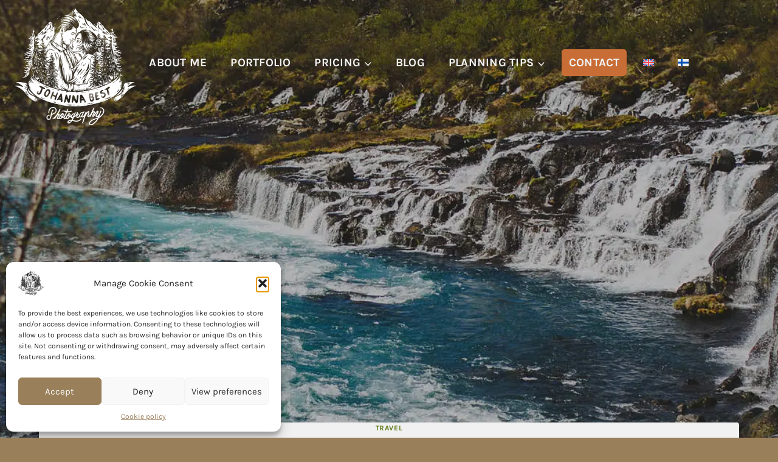

--- FILE ---
content_type: text/html; charset=UTF-8
request_url: https://johannabest.com/iceland-photographer-hraunfossar-glymur/
body_size: 48032
content:
<!doctype html>
<html lang="en-US" prefix="og: https://ogp.me/ns#" class="no-js" itemtype="https://schema.org/Blog" itemscope>
<head><meta charset="UTF-8"><script>if(navigator.userAgent.match(/MSIE|Internet Explorer/i)||navigator.userAgent.match(/Trident\/7\..*?rv:11/i)){var href=document.location.href;if(!href.match(/[?&]nowprocket/)){if(href.indexOf("?")==-1){if(href.indexOf("#")==-1){document.location.href=href+"?nowprocket=1"}else{document.location.href=href.replace("#","?nowprocket=1#")}}else{if(href.indexOf("#")==-1){document.location.href=href+"&nowprocket=1"}else{document.location.href=href.replace("#","&nowprocket=1#")}}}}</script><script>(()=>{class RocketLazyLoadScripts{constructor(){this.v="2.0.3",this.userEvents=["keydown","keyup","mousedown","mouseup","mousemove","mouseover","mouseenter","mouseout","mouseleave","touchmove","touchstart","touchend","touchcancel","wheel","click","dblclick","input","visibilitychange"],this.attributeEvents=["onblur","onclick","oncontextmenu","ondblclick","onfocus","onmousedown","onmouseenter","onmouseleave","onmousemove","onmouseout","onmouseover","onmouseup","onmousewheel","onscroll","onsubmit"]}async t(){this.i(),this.o(),/iP(ad|hone)/.test(navigator.userAgent)&&this.h(),this.u(),this.l(this),this.m(),this.k(this),this.p(this),this._(),await Promise.all([this.R(),this.L()]),this.lastBreath=Date.now(),this.S(this),this.P(),this.D(),this.O(),this.M(),await this.C(this.delayedScripts.normal),await this.C(this.delayedScripts.defer),await this.C(this.delayedScripts.async),this.F("domReady"),await this.T(),await this.j(),await this.I(),this.F("windowLoad"),await this.A(),window.dispatchEvent(new Event("rocket-allScriptsLoaded")),this.everythingLoaded=!0,this.lastTouchEnd&&await new Promise((t=>setTimeout(t,500-Date.now()+this.lastTouchEnd))),this.H(),this.F("all"),this.U(),this.W()}i(){this.CSPIssue=sessionStorage.getItem("rocketCSPIssue"),document.addEventListener("securitypolicyviolation",(t=>{this.CSPIssue||"script-src-elem"!==t.violatedDirective||"data"!==t.blockedURI||(this.CSPIssue=!0,sessionStorage.setItem("rocketCSPIssue",!0))}),{isRocket:!0})}o(){window.addEventListener("pageshow",(t=>{this.persisted=t.persisted,this.realWindowLoadedFired=!0}),{isRocket:!0}),window.addEventListener("pagehide",(()=>{this.onFirstUserAction=null}),{isRocket:!0})}h(){let t;function e(e){t=e}window.addEventListener("touchstart",e,{isRocket:!0}),window.addEventListener("touchend",(function i(o){Math.abs(o.changedTouches[0].pageX-t.changedTouches[0].pageX)<10&&Math.abs(o.changedTouches[0].pageY-t.changedTouches[0].pageY)<10&&o.timeStamp-t.timeStamp<200&&(o.target.dispatchEvent(new PointerEvent("click",{target:o.target,bubbles:!0,cancelable:!0,detail:1})),event.preventDefault(),window.removeEventListener("touchstart",e,{isRocket:!0}),window.removeEventListener("touchend",i,{isRocket:!0}))}),{isRocket:!0})}q(t){this.userActionTriggered||("mousemove"!==t.type||this.firstMousemoveIgnored?"keyup"===t.type||"mouseover"===t.type||"mouseout"===t.type||(this.userActionTriggered=!0,this.onFirstUserAction&&this.onFirstUserAction()):this.firstMousemoveIgnored=!0),"click"===t.type&&t.preventDefault(),this.savedUserEvents.length>0&&(t.stopPropagation(),t.stopImmediatePropagation()),"touchstart"===this.lastEvent&&"touchend"===t.type&&(this.lastTouchEnd=Date.now()),"click"===t.type&&(this.lastTouchEnd=0),this.lastEvent=t.type,this.savedUserEvents.push(t)}u(){this.savedUserEvents=[],this.userEventHandler=this.q.bind(this),this.userEvents.forEach((t=>window.addEventListener(t,this.userEventHandler,{passive:!1,isRocket:!0})))}U(){this.userEvents.forEach((t=>window.removeEventListener(t,this.userEventHandler,{passive:!1,isRocket:!0}))),this.savedUserEvents.forEach((t=>{t.target.dispatchEvent(new window[t.constructor.name](t.type,t))}))}m(){this.eventsMutationObserver=new MutationObserver((t=>{const e="return false";for(const i of t){if("attributes"===i.type){const t=i.target.getAttribute(i.attributeName);t&&t!==e&&(i.target.setAttribute("data-rocket-"+i.attributeName,t),i.target["rocket"+i.attributeName]=new Function("event",t),i.target.setAttribute(i.attributeName,e))}"childList"===i.type&&i.addedNodes.forEach((t=>{if(t.nodeType===Node.ELEMENT_NODE)for(const i of t.attributes)this.attributeEvents.includes(i.name)&&i.value&&""!==i.value&&(t.setAttribute("data-rocket-"+i.name,i.value),t["rocket"+i.name]=new Function("event",i.value),t.setAttribute(i.name,e))}))}})),this.eventsMutationObserver.observe(document,{subtree:!0,childList:!0,attributeFilter:this.attributeEvents})}H(){this.eventsMutationObserver.disconnect(),this.attributeEvents.forEach((t=>{document.querySelectorAll("[data-rocket-"+t+"]").forEach((e=>{e.setAttribute(t,e.getAttribute("data-rocket-"+t)),e.removeAttribute("data-rocket-"+t)}))}))}k(t){Object.defineProperty(HTMLElement.prototype,"onclick",{get(){return this.rocketonclick||null},set(e){this.rocketonclick=e,this.setAttribute(t.everythingLoaded?"onclick":"data-rocket-onclick","this.rocketonclick(event)")}})}S(t){function e(e,i){let o=e[i];e[i]=null,Object.defineProperty(e,i,{get:()=>o,set(s){t.everythingLoaded?o=s:e["rocket"+i]=o=s}})}e(document,"onreadystatechange"),e(window,"onload"),e(window,"onpageshow");try{Object.defineProperty(document,"readyState",{get:()=>t.rocketReadyState,set(e){t.rocketReadyState=e},configurable:!0}),document.readyState="loading"}catch(t){console.log("WPRocket DJE readyState conflict, bypassing")}}l(t){this.originalAddEventListener=EventTarget.prototype.addEventListener,this.originalRemoveEventListener=EventTarget.prototype.removeEventListener,this.savedEventListeners=[],EventTarget.prototype.addEventListener=function(e,i,o){o&&o.isRocket||!t.B(e,this)&&!t.userEvents.includes(e)||t.B(e,this)&&!t.userActionTriggered||e.startsWith("rocket-")||t.everythingLoaded?t.originalAddEventListener.call(this,e,i,o):t.savedEventListeners.push({target:this,remove:!1,type:e,func:i,options:o})},EventTarget.prototype.removeEventListener=function(e,i,o){o&&o.isRocket||!t.B(e,this)&&!t.userEvents.includes(e)||t.B(e,this)&&!t.userActionTriggered||e.startsWith("rocket-")||t.everythingLoaded?t.originalRemoveEventListener.call(this,e,i,o):t.savedEventListeners.push({target:this,remove:!0,type:e,func:i,options:o})}}F(t){"all"===t&&(EventTarget.prototype.addEventListener=this.originalAddEventListener,EventTarget.prototype.removeEventListener=this.originalRemoveEventListener),this.savedEventListeners=this.savedEventListeners.filter((e=>{let i=e.type,o=e.target||window;return"domReady"===t&&"DOMContentLoaded"!==i&&"readystatechange"!==i||("windowLoad"===t&&"load"!==i&&"readystatechange"!==i&&"pageshow"!==i||(this.B(i,o)&&(i="rocket-"+i),e.remove?o.removeEventListener(i,e.func,e.options):o.addEventListener(i,e.func,e.options),!1))}))}p(t){let e;function i(e){return t.everythingLoaded?e:e.split(" ").map((t=>"load"===t||t.startsWith("load.")?"rocket-jquery-load":t)).join(" ")}function o(o){function s(e){const s=o.fn[e];o.fn[e]=o.fn.init.prototype[e]=function(){return this[0]===window&&t.userActionTriggered&&("string"==typeof arguments[0]||arguments[0]instanceof String?arguments[0]=i(arguments[0]):"object"==typeof arguments[0]&&Object.keys(arguments[0]).forEach((t=>{const e=arguments[0][t];delete arguments[0][t],arguments[0][i(t)]=e}))),s.apply(this,arguments),this}}if(o&&o.fn&&!t.allJQueries.includes(o)){const e={DOMContentLoaded:[],"rocket-DOMContentLoaded":[]};for(const t in e)document.addEventListener(t,(()=>{e[t].forEach((t=>t()))}),{isRocket:!0});o.fn.ready=o.fn.init.prototype.ready=function(i){function s(){parseInt(o.fn.jquery)>2?setTimeout((()=>i.bind(document)(o))):i.bind(document)(o)}return t.realDomReadyFired?!t.userActionTriggered||t.fauxDomReadyFired?s():e["rocket-DOMContentLoaded"].push(s):e.DOMContentLoaded.push(s),o([])},s("on"),s("one"),s("off"),t.allJQueries.push(o)}e=o}t.allJQueries=[],o(window.jQuery),Object.defineProperty(window,"jQuery",{get:()=>e,set(t){o(t)}})}P(){const t=new Map;document.write=document.writeln=function(e){const i=document.currentScript,o=document.createRange(),s=i.parentElement;let n=t.get(i);void 0===n&&(n=i.nextSibling,t.set(i,n));const c=document.createDocumentFragment();o.setStart(c,0),c.appendChild(o.createContextualFragment(e)),s.insertBefore(c,n)}}async R(){return new Promise((t=>{this.userActionTriggered?t():this.onFirstUserAction=t}))}async L(){return new Promise((t=>{document.addEventListener("DOMContentLoaded",(()=>{this.realDomReadyFired=!0,t()}),{isRocket:!0})}))}async I(){return this.realWindowLoadedFired?Promise.resolve():new Promise((t=>{window.addEventListener("load",t,{isRocket:!0})}))}M(){this.pendingScripts=[];this.scriptsMutationObserver=new MutationObserver((t=>{for(const e of t)e.addedNodes.forEach((t=>{"SCRIPT"!==t.tagName||t.noModule||t.isWPRocket||this.pendingScripts.push({script:t,promise:new Promise((e=>{const i=()=>{const i=this.pendingScripts.findIndex((e=>e.script===t));i>=0&&this.pendingScripts.splice(i,1),e()};t.addEventListener("load",i,{isRocket:!0}),t.addEventListener("error",i,{isRocket:!0}),setTimeout(i,1e3)}))})}))})),this.scriptsMutationObserver.observe(document,{childList:!0,subtree:!0})}async j(){await this.J(),this.pendingScripts.length?(await this.pendingScripts[0].promise,await this.j()):this.scriptsMutationObserver.disconnect()}D(){this.delayedScripts={normal:[],async:[],defer:[]},document.querySelectorAll("script[type$=rocketlazyloadscript]").forEach((t=>{t.hasAttribute("data-rocket-src")?t.hasAttribute("async")&&!1!==t.async?this.delayedScripts.async.push(t):t.hasAttribute("defer")&&!1!==t.defer||"module"===t.getAttribute("data-rocket-type")?this.delayedScripts.defer.push(t):this.delayedScripts.normal.push(t):this.delayedScripts.normal.push(t)}))}async _(){await this.L();let t=[];document.querySelectorAll("script[type$=rocketlazyloadscript][data-rocket-src]").forEach((e=>{let i=e.getAttribute("data-rocket-src");if(i&&!i.startsWith("data:")){i.startsWith("//")&&(i=location.protocol+i);try{const o=new URL(i).origin;o!==location.origin&&t.push({src:o,crossOrigin:e.crossOrigin||"module"===e.getAttribute("data-rocket-type")})}catch(t){}}})),t=[...new Map(t.map((t=>[JSON.stringify(t),t]))).values()],this.N(t,"preconnect")}async $(t){if(await this.G(),!0!==t.noModule||!("noModule"in HTMLScriptElement.prototype))return new Promise((e=>{let i;function o(){(i||t).setAttribute("data-rocket-status","executed"),e()}try{if(navigator.userAgent.includes("Firefox/")||""===navigator.vendor||this.CSPIssue)i=document.createElement("script"),[...t.attributes].forEach((t=>{let e=t.nodeName;"type"!==e&&("data-rocket-type"===e&&(e="type"),"data-rocket-src"===e&&(e="src"),i.setAttribute(e,t.nodeValue))})),t.text&&(i.text=t.text),t.nonce&&(i.nonce=t.nonce),i.hasAttribute("src")?(i.addEventListener("load",o,{isRocket:!0}),i.addEventListener("error",(()=>{i.setAttribute("data-rocket-status","failed-network"),e()}),{isRocket:!0}),setTimeout((()=>{i.isConnected||e()}),1)):(i.text=t.text,o()),i.isWPRocket=!0,t.parentNode.replaceChild(i,t);else{const i=t.getAttribute("data-rocket-type"),s=t.getAttribute("data-rocket-src");i?(t.type=i,t.removeAttribute("data-rocket-type")):t.removeAttribute("type"),t.addEventListener("load",o,{isRocket:!0}),t.addEventListener("error",(i=>{this.CSPIssue&&i.target.src.startsWith("data:")?(console.log("WPRocket: CSP fallback activated"),t.removeAttribute("src"),this.$(t).then(e)):(t.setAttribute("data-rocket-status","failed-network"),e())}),{isRocket:!0}),s?(t.fetchPriority="high",t.removeAttribute("data-rocket-src"),t.src=s):t.src="data:text/javascript;base64,"+window.btoa(unescape(encodeURIComponent(t.text)))}}catch(i){t.setAttribute("data-rocket-status","failed-transform"),e()}}));t.setAttribute("data-rocket-status","skipped")}async C(t){const e=t.shift();return e?(e.isConnected&&await this.$(e),this.C(t)):Promise.resolve()}O(){this.N([...this.delayedScripts.normal,...this.delayedScripts.defer,...this.delayedScripts.async],"preload")}N(t,e){this.trash=this.trash||[];let i=!0;var o=document.createDocumentFragment();t.forEach((t=>{const s=t.getAttribute&&t.getAttribute("data-rocket-src")||t.src;if(s&&!s.startsWith("data:")){const n=document.createElement("link");n.href=s,n.rel=e,"preconnect"!==e&&(n.as="script",n.fetchPriority=i?"high":"low"),t.getAttribute&&"module"===t.getAttribute("data-rocket-type")&&(n.crossOrigin=!0),t.crossOrigin&&(n.crossOrigin=t.crossOrigin),t.integrity&&(n.integrity=t.integrity),t.nonce&&(n.nonce=t.nonce),o.appendChild(n),this.trash.push(n),i=!1}})),document.head.appendChild(o)}W(){this.trash.forEach((t=>t.remove()))}async T(){try{document.readyState="interactive"}catch(t){}this.fauxDomReadyFired=!0;try{await this.G(),document.dispatchEvent(new Event("rocket-readystatechange")),await this.G(),document.rocketonreadystatechange&&document.rocketonreadystatechange(),await this.G(),document.dispatchEvent(new Event("rocket-DOMContentLoaded")),await this.G(),window.dispatchEvent(new Event("rocket-DOMContentLoaded"))}catch(t){console.error(t)}}async A(){try{document.readyState="complete"}catch(t){}try{await this.G(),document.dispatchEvent(new Event("rocket-readystatechange")),await this.G(),document.rocketonreadystatechange&&document.rocketonreadystatechange(),await this.G(),window.dispatchEvent(new Event("rocket-load")),await this.G(),window.rocketonload&&window.rocketonload(),await this.G(),this.allJQueries.forEach((t=>t(window).trigger("rocket-jquery-load"))),await this.G();const t=new Event("rocket-pageshow");t.persisted=this.persisted,window.dispatchEvent(t),await this.G(),window.rocketonpageshow&&window.rocketonpageshow({persisted:this.persisted})}catch(t){console.error(t)}}async G(){Date.now()-this.lastBreath>45&&(await this.J(),this.lastBreath=Date.now())}async J(){return document.hidden?new Promise((t=>setTimeout(t))):new Promise((t=>requestAnimationFrame(t)))}B(t,e){return e===document&&"readystatechange"===t||(e===document&&"DOMContentLoaded"===t||(e===window&&"DOMContentLoaded"===t||(e===window&&"load"===t||e===window&&"pageshow"===t)))}static run(){(new RocketLazyLoadScripts).t()}}RocketLazyLoadScripts.run()})();</script>
	
	<meta name="viewport" content="width=device-width, initial-scale=1, minimum-scale=1">
	<link rel="preload" href="https://johannabest.com/wp-content/bcf-fonts/Playfair%20Display/playfair-display-italic-italic0.woff2" as="font" type="font/woff2" crossorigin><link rel="preload" href="https://johannabest.com/wp-content/bcf-fonts/Playfair%20Display/playfair-display-italic-italic1.woff2" as="font" type="font/woff2" crossorigin><link rel="preload" href="https://johannabest.com/wp-content/bcf-fonts/Playfair%20Display/playfair-display-italic-italic2.woff2" as="font" type="font/woff2" crossorigin><link rel="preload" href="https://johannabest.com/wp-content/bcf-fonts/Playfair%20Display/playfair-display-italic-italic3.woff2" as="font" type="font/woff2" crossorigin><link rel="preload" href="https://johannabest.com/wp-content/bcf-fonts/Quicksand/quicksand-700-normal0.woff2" as="font" type="font/woff2" crossorigin><link rel="preload" href="https://johannabest.com/wp-content/bcf-fonts/Quicksand/quicksand-700-normal1.woff2" as="font" type="font/woff2" crossorigin><link rel="preload" href="https://johannabest.com/wp-content/bcf-fonts/Quicksand/quicksand-700-normal2.woff2" as="font" type="font/woff2" crossorigin><link rel="preload" href="https://johannabest.com/wp-content/bcf-fonts/Quicksand/quicksand-400-normal0.woff2" as="font" type="font/woff2" crossorigin><link rel="preload" href="https://johannabest.com/wp-content/bcf-fonts/Quicksand/quicksand-400-normal1.woff2" as="font" type="font/woff2" crossorigin><link rel="preload" href="https://johannabest.com/wp-content/bcf-fonts/Quicksand/quicksand-400-normal2.woff2" as="font" type="font/woff2" crossorigin><link rel="preload" href="https://johannabest.com/wp-content/uploads/2025/02/nouthen.woff2" as="font" type="font/woff2" crossorigin>	<style>img:is([sizes="auto" i], [sizes^="auto," i]) { contain-intrinsic-size: 3000px 1500px }</style>
	
<!-- Search Engine Optimization by Rank Math - https://rankmath.com/ -->
<title>ICELAND PHOTOGRAPHER // EXPLORING HRAUNFOSSAR &amp; GLYMUR</title>
<style id="rocket-critical-css">body:after{content:url(https://johannabest.com/wp-content/plugins/instagram-feed/img/sbi-sprite.png);display:none}.wp-block-image img{box-sizing:border-box;height:auto;max-width:100%;vertical-align:bottom}ul{box-sizing:border-box}.entry-content{counter-reset:footnotes}:root{--wp--preset--font-size--normal:16px;--wp--preset--font-size--huge:42px}.screen-reader-text{border:0;clip:rect(1px,1px,1px,1px);clip-path:inset(50%);height:1px;margin:-1px;overflow:hidden;padding:0;position:absolute;width:1px;word-wrap:normal!important}.wpml-ls-menu-item .wpml-ls-flag{display:inline;vertical-align:baseline}ul .wpml-ls-menu-item a{display:flex;align-items:center}html{line-height:1.15;-webkit-text-size-adjust:100%}body{margin:0}main{display:block;min-width:0}h1{font-size:2em;margin:0.67em 0}a{background-color:transparent}img{border-style:none}button,input,textarea{font-size:100%;margin:0}button,input{overflow:visible}button{text-transform:none}button{-webkit-appearance:button}button::-moz-focus-inner{border-style:none;padding:0}button:-moz-focusring{outline:1px dotted ButtonText}textarea{overflow:auto}[type="checkbox"]{box-sizing:border-box;padding:0}::-webkit-file-upload-button{-webkit-appearance:button;font:inherit}details{display:block}summary{display:list-item}:root{--global-gray-400:#CBD5E0;--global-gray-500:#A0AEC0;--global-xs-spacing:1em;--global-sm-spacing:1.5rem;--global-md-spacing:2rem;--global-lg-spacing:2.5em;--global-xl-spacing:3.5em;--global-xxl-spacing:5rem;--global-edge-spacing:1.5rem;--global-boxed-spacing:2rem;--global-font-size-small:clamp(0.8rem, 0.73rem + 0.217vw, 0.9rem);--global-font-size-medium:clamp(1.1rem, 0.995rem + 0.326vw, 1.25rem);--global-font-size-large:clamp(1.75rem, 1.576rem + 0.543vw, 2rem);--global-font-size-larger:clamp(2rem, 1.6rem + 1vw, 2.5rem);--global-font-size-xxlarge:clamp(2.25rem, 1.728rem + 1.63vw, 3rem)}h1{padding:0;margin:0}h3 a{color:inherit;text-decoration:none}html{box-sizing:border-box}*,*::before,*::after{box-sizing:inherit}ul{margin:0 0 1.5em 1.5em;padding:0}ul{list-style:disc}li>ul{margin-bottom:0;margin-left:1.5em}img{display:block;height:auto;max-width:100%}figure{margin:0.5em 0}a{color:var(--global-palette-highlight)}.screen-reader-text{clip:rect(1px,1px,1px,1px);position:absolute!important;height:1px;width:1px;overflow:hidden;word-wrap:normal!important}textarea{width:100%}textarea{-webkit-appearance:none;color:var(--global-palette5);border:1px solid var(--global-gray-400);border-radius:3px;padding:0.4em 0.5em;max-width:100%;background:var(--global-palette9);box-shadow:0px 0px 0px -7px rgba(0,0,0,0)}::-webkit-input-placeholder{color:var(--global-palette6)}::-moz-placeholder{color:var(--global-palette6);opacity:1}::placeholder{color:var(--global-palette6)}button{border-radius:3px;background:var(--global-palette-btn-bg);color:var(--global-palette-btn);padding:0.4em 1em;border:0;font-size:1.125rem;line-height:1.6;display:inline-block;font-family:inherit;text-decoration:none;box-shadow:0px 0px 0px -7px rgba(0,0,0,0)}button:visited{background:var(--global-palette-btn-bg);color:var(--global-palette-btn)}.kadence-svg-iconset{display:inline-flex;align-self:center}.kadence-svg-iconset svg{height:1em;width:1em}.kadence-svg-iconset.svg-baseline svg{top:.125em;position:relative}.kt-clear{*zoom:1}.kt-clear::before,.kt-clear::after{content:' ';display:table}.kt-clear::after{clear:both}.content-area{margin:var(--global-xxl-spacing) 0}.entry-content{word-break:break-word}.content-vertical-padding-hide .content-area{margin-top:0;margin-bottom:0}.site-container{margin:0 auto;padding:0 var(--global-content-edge-padding)}.content-bg{background:white}#kt-scroll-up-reader,#kt-scroll-up{position:fixed;-webkit-transform:translateY(40px);transform:translateY(40px);opacity:0;z-index:1000;display:flex}#kt-scroll-up-reader.scroll-up-style-outline,#kt-scroll-up.scroll-up-style-outline{background:transparent}.scroll-up-style-outline,.scroll-up-wrap.scroll-up-style-outline{border-width:2px;border-style:solid;border-color:currentColor;color:var(--global-palette4)}#kt-scroll-up-reader{-webkit-transform:translateY(0px);transform:translateY(0px)}#kt-scroll-up-reader:not(:focus){clip:rect(1px,1px,1px,1px);height:1px;width:1px;overflow:hidden;word-wrap:normal!important}#wrapper{overflow:hidden;overflow:clip}body.footer-on-bottom #wrapper{min-height:100vh;display:flex;flex-direction:column}body.footer-on-bottom #inner-wrap{flex:1 0 auto}.site-branding{max-height:inherit}.site-branding a.brand{display:flex;gap:1em;flex-direction:row;align-items:center;text-decoration:none;color:inherit;max-height:inherit}.site-branding a.brand img{display:block}.header-navigation ul ul.sub-menu{display:none;position:absolute;top:100%;flex-direction:column;background:#fff;margin-left:0;box-shadow:0 2px 13px rgba(0,0,0,.1);z-index:1000}.header-navigation ul ul.sub-menu>li:last-child{border-bottom:0}.nav--toggle-sub .dropdown-nav-toggle{display:block;background:0 0;position:absolute;right:0;top:50%;width:.7em;height:.7em;font-size:inherit;width:.9em;height:.9em;font-size:.9em;display:inline-flex;line-height:inherit;margin:0;padding:0;border:none;border-radius:0;transform:translateY(-50%);overflow:visible}.nav--toggle-sub li.menu-item-has-children{position:relative}.nav-drop-title-wrap{position:relative;padding-right:1em;display:block}.header-menu-container,.header-navigation{display:flex}.header-navigation li.menu-item>a{display:block;width:100%;text-decoration:none;color:var(--global-palette4);transform:translate3d(0,0,0)}.header-navigation ul.sub-menu{display:block;list-style:none;margin:0;padding:0}.header-navigation ul li.menu-item>a{padding:.6em .5em}.header-navigation ul ul li.menu-item>a{padding:1em}.header-navigation ul ul li.menu-item>a{width:200px}.header-navigation .menu{display:flex;flex-wrap:wrap;justify-content:center;align-items:center;list-style:none;margin:0;padding:0}.menu-toggle-open{display:flex;background:0 0;align-items:center;box-shadow:none}.menu-toggle-open .menu-toggle-label{padding-right:5px}.menu-toggle-open .menu-toggle-icon{display:flex}.wp-site-blocks .menu-toggle-open{box-shadow:none}.mobile-navigation{width:100%}.mobile-navigation a{display:block;width:100%;text-decoration:none;padding:.6em .5em}.mobile-navigation ul{display:block;list-style:none;margin:0;padding:0}.drawer-nav-drop-wrap{display:flex;position:relative}.drawer-nav-drop-wrap a{color:inherit}.drawer-nav-drop-wrap .drawer-sub-toggle{background:0 0;color:inherit;padding:.5em .7em;display:flex;border:0;border-radius:0;box-shadow:none;line-height:normal}.mobile-navigation.drawer-navigation-parent-toggle-true .drawer-nav-drop-wrap .drawer-sub-toggle{position:absolute;left:0;z-index:10;top:0;bottom:0;justify-content:flex-end;width:100%}.mobile-navigation ul ul{padding-left:1em}.mobile-navigation ul.has-collapse-sub-nav ul.sub-menu{display:none}.popup-drawer{position:fixed;display:none;top:0;bottom:0;left:-99999rem;right:99999rem;z-index:100000}.popup-drawer .drawer-overlay{background-color:rgba(0,0,0,.4);position:fixed;top:0;right:0;bottom:0;left:0;opacity:0}.popup-drawer .drawer-inner{width:100%;transform:translateX(100%);max-width:90%;right:0;top:0;overflow:auto;background:#090c10;color:#fff;bottom:0;opacity:0;position:fixed;box-shadow:0 0 2rem 0 rgba(0,0,0,.1);display:flex;flex-direction:column}.popup-drawer .drawer-header{padding:0 1.5em;display:flex;justify-content:flex-end;min-height:calc(1.2em + 24px)}.popup-drawer .drawer-header .drawer-toggle{background:0 0;border:0;font-size:24px;line-height:1;padding:.6em .15em;color:inherit;display:flex;box-shadow:none;border-radius:0}.popup-drawer .drawer-content{padding:0 1.5em 1.5em}.popup-drawer .drawer-header .drawer-toggle{width:1em;position:relative;height:1em;box-sizing:content-box;font-size:24px}.drawer-toggle .toggle-close-bar{width:.75em;height:.08em;background:currentColor;transform-origin:center center;position:absolute;margin-top:-.04em;opacity:0;border-radius:.08em;left:50%;margin-left:-.375em;top:50%;transform:rotate(45deg) translateX(-50%)}.drawer-toggle .toggle-close-bar:last-child{transform:rotate(-45deg) translateX(50%)}#main-header{display:none}#masthead{position:relative;z-index:11}@media screen and (min-width:1025px){#main-header{display:block}#mobile-header{display:none}}.site-header-row{display:grid;grid-template-columns:auto auto}.site-header-row-layout-fullwidth>.site-header-row-container-inner>.site-container{max-width:none}.site-header-section{display:flex;max-height:inherit}.site-header-item{display:flex;align-items:center;margin-right:10px;max-height:inherit}.site-header-section>.site-header-item:last-child{margin-right:0}.drawer-content .site-header-item{margin-right:0;margin-bottom:10px}.drawer-content .site-header-item:last-child{margin-bottom:0}.site-header-section-right{justify-content:flex-end}.header-navigation-layout-stretch-true{flex-grow:1}.header-navigation-layout-stretch-true .header-navigation{flex-grow:1}.header-navigation-layout-stretch-true .header-navigation .header-menu-container{flex-grow:1}.header-navigation-layout-stretch-true .header-navigation .header-menu-container .menu{flex-grow:1;justify-content:space-between}#mobile-drawer{z-index:99999}.wp-block-image{margin-bottom:0}.entry{box-shadow:0px 15px 25px -10px rgba(0,0,0,0.05);border-radius:.25rem}.content-wrap{position:relative}.kadence-thumbnail-position-behind+.entry{z-index:1;position:relative}@media screen and (max-width:719px){.content-style-boxed .content-bg:not(.loop-entry){margin-left:-1rem;margin-right:-1rem;width:auto}}.single-content{margin:var(--global-md-spacing) 0 0}.single-content figure{margin-top:0;margin-bottom:var(--global-md-spacing)}.single-content .wp-block-image{margin-top:0;margin-bottom:0}.single-content figure.wp-block-image{margin-bottom:var(--global-md-spacing)}.entry-content:after{display:table;clear:both;content:''}.wp-site-blocks .post-thumbnail{display:block;height:0;padding-bottom:66.67%;overflow:hidden;position:relative}.wp-site-blocks .post-thumbnail .post-thumbnail-inner{position:absolute;top:0;bottom:0;left:0;right:0}.wp-site-blocks .post-thumbnail img{flex:1;-o-object-fit:cover;object-fit:cover}.wp-site-blocks .post-thumbnail:not(.kadence-thumbnail-ratio-inherit) img{height:100%;width:100%}.kadence-thumbnail-position-behind{margin-bottom:-4.3em;position:relative;z-index:0}.entry-meta{font-size:80%;margin:1em 0;display:flex;flex-wrap:wrap}.entry-meta>*{display:inline-flex;align-items:center;flex-wrap:wrap}.entry-meta>* time{white-space:nowrap}.entry-meta a{color:inherit;text-decoration:none}.entry-meta .meta-label{margin-right:.2rem}.entry-meta>*:after{margin-left:.5rem;margin-right:.5rem;content:"";display:inline-block;background-color:currentColor;height:.25rem;width:.25rem;opacity:.8;border-radius:9999px;vertical-align:.1875em}.entry-meta>*:last-child:after{display:none}.loop-entry .entry-summary p{margin:1em 0}.updated:not(.published){display:none}.entry-summary{margin:var(--global-xs-spacing) 0 0}a.post-more-link{font-weight:bold;letter-spacing:.05em;text-transform:uppercase;text-decoration:none;color:inherit;font-size:80%}a.post-more-link .kadence-svg-iconset{margin-left:0.5em}.more-link-wrap{margin-top:var(--global-xs-spacing);margin-bottom:0}.entry-taxonomies{margin-bottom:0.5em;letter-spacing:.05em;font-size:70%;text-transform:uppercase}.entry-taxonomies a{text-decoration:none;font-weight:bold}@media screen and (max-width:719px){.loop-entry .entry-taxonomies{margin-bottom:1em}}.title-align-center{text-align:center}.title-align-center .entry-meta{justify-content:center}.entry-header{margin-bottom:1em}.entry-footer{clear:both}.alignfull{margin-left:calc(50% - (var(--global-vw, 100vw) / 2));margin-right:calc(50% - (var(--global-vw, 100vw) / 2));max-width:100vw;width:var(--global-vw, 100vw);padding-left:0;padding-right:0;clear:both}.entry-title{word-wrap:break-word}#cancel-comment-reply-link{margin-left:0.8em}.comment-form p{margin:1.5em 0}.comment-form label{display:block;padding-bottom:0.4em}.entry-related-carousel .entry-summary,.entry-related-carousel .entry-footer,.entry-related-carousel .entry-taxonomies{display:none}</style>
<meta name="robots" content="follow, index, max-snippet:-1, max-video-preview:-1, max-image-preview:large"/>
<link rel="canonical" href="https://johannabest.com/iceland-photographer-hraunfossar-glymur/" />
<meta property="og:locale" content="en_US" />
<meta property="og:type" content="article" />
<meta property="og:title" content="ICELAND PHOTOGRAPHER // EXPLORING HRAUNFOSSAR &amp; GLYMUR" />
<meta property="og:description" content="While we are working on some changes on our website, here&#8217;s the last part from our trip to Iceland in May 2014. On the last day of our trip we decided to head out to one last journey since it was such a beautiful day. Gloomy and gray Iceland is awesome, but when there&#8217;s sunshine,..." />
<meta property="og:url" content="https://johannabest.com/iceland-photographer-hraunfossar-glymur/" />
<meta property="og:site_name" content="Johanna Best Photography Wedding Photographer Finland - Hääkuvaaja Espoo" />
<meta property="article:publisher" content="https://www.facebook.com/JohannaBestPhotography/" />
<meta property="article:section" content="Travel" />
<meta property="og:image" content="https://johannabest.com/wp-content/uploads/2015/02/iceland-photographer-last-day-cover.jpg" />
<meta property="og:image:secure_url" content="https://johannabest.com/wp-content/uploads/2015/02/iceland-photographer-last-day-cover.jpg" />
<meta property="og:image:width" content="1905" />
<meta property="og:image:height" content="639" />
<meta property="og:image:alt" content="Hraunfossar Iceland" />
<meta property="og:image:type" content="image/jpeg" />
<meta property="article:published_time" content="2015-02-03T20:11:29+02:00" />
<meta name="twitter:card" content="summary_large_image" />
<meta name="twitter:title" content="ICELAND PHOTOGRAPHER // EXPLORING HRAUNFOSSAR &amp; GLYMUR" />
<meta name="twitter:description" content="While we are working on some changes on our website, here&#8217;s the last part from our trip to Iceland in May 2014. On the last day of our trip we decided to head out to one last journey since it was such a beautiful day. Gloomy and gray Iceland is awesome, but when there&#8217;s sunshine,..." />
<meta name="twitter:creator" content="@jhietanen" />
<meta name="twitter:image" content="https://johannabest.com/wp-content/uploads/2015/02/iceland-photographer-last-day-cover.jpg" />
<meta name="twitter:label1" content="Written by" />
<meta name="twitter:data1" content="Johanna Best Photography" />
<meta name="twitter:label2" content="Time to read" />
<meta name="twitter:data2" content="4 minutes" />
<script type="application/ld+json" class="rank-math-schema">{"@context":"https://schema.org","@graph":[{"@type":["ProfessionalService","Organization"],"@id":"https://johannabest.com/#organization","name":"Johanna Best Photography","url":"https://johannabest.com","sameAs":["https://www.facebook.com/JohannaBestPhotography/","http://instagram.com/johannabestphotography","https://www.linkedin.com/in/johanna-best-4696b269/"],"logo":{"@type":"ImageObject","@id":"https://johannabest.com/#logo","url":"https://johannabest.com/wp-content/uploads/2022/12/Johanna_Hietanen2-1.png","contentUrl":"https://johannabest.com/wp-content/uploads/2022/12/Johanna_Hietanen2-1.png","caption":"Johanna Best Photography Wedding Photographer Finland - H\u00e4\u00e4kuvaaja Espoo","inLanguage":"en-US","width":"1887","height":"1799"},"openingHours":["Monday,Tuesday,Wednesday,Thursday,Friday,Saturday,Sunday 09:00-17:00"],"image":{"@id":"https://johannabest.com/#logo"}},{"@type":"WebSite","@id":"https://johannabest.com/#website","url":"https://johannabest.com","name":"Johanna Best Photography Wedding Photographer Finland - H\u00e4\u00e4kuvaaja Espoo","publisher":{"@id":"https://johannabest.com/#organization"},"inLanguage":"en-US"},{"@type":"ImageObject","@id":"https://johannabest.com/wp-content/uploads/2015/02/iceland-photographer-last-day-cover.jpg","url":"https://johannabest.com/wp-content/uploads/2015/02/iceland-photographer-last-day-cover.jpg","width":"1905","height":"639","caption":"Hraunfossar Iceland","inLanguage":"en-US"},{"@type":"WebPage","@id":"https://johannabest.com/iceland-photographer-hraunfossar-glymur/#webpage","url":"https://johannabest.com/iceland-photographer-hraunfossar-glymur/","name":"ICELAND PHOTOGRAPHER // EXPLORING HRAUNFOSSAR &amp; GLYMUR","datePublished":"2015-02-03T20:11:29+02:00","dateModified":"2015-02-03T20:11:29+02:00","isPartOf":{"@id":"https://johannabest.com/#website"},"primaryImageOfPage":{"@id":"https://johannabest.com/wp-content/uploads/2015/02/iceland-photographer-last-day-cover.jpg"},"inLanguage":"en-US"},{"@type":"Person","@id":"https://johannabest.com/iceland-photographer-hraunfossar-glymur/#author","name":"Johanna Best Photography","image":{"@type":"ImageObject","@id":"https://secure.gravatar.com/avatar/7c5706dcc108060bc9021c17d80414e0ad1665d4d5d000c951e628d933ddf153?s=96&amp;d=blank&amp;r=g","url":"https://secure.gravatar.com/avatar/7c5706dcc108060bc9021c17d80414e0ad1665d4d5d000c951e628d933ddf153?s=96&amp;d=blank&amp;r=g","caption":"Johanna Best Photography","inLanguage":"en-US"},"sameAs":["https://johannabest.com","https://twitter.com/jhietanen"],"worksFor":{"@id":"https://johannabest.com/#organization"}},{"@type":"BlogPosting","headline":"ICELAND PHOTOGRAPHER // EXPLORING HRAUNFOSSAR &amp; GLYMUR","datePublished":"2015-02-03T20:11:29+02:00","dateModified":"2015-02-03T20:11:29+02:00","author":{"@id":"https://johannabest.com/iceland-photographer-hraunfossar-glymur/#author","name":"Johanna Best Photography"},"publisher":{"@id":"https://johannabest.com/#organization"},"description":"While we are working on some changes on our website, here's the last part from our trip to Iceland in May 2014.","name":"ICELAND PHOTOGRAPHER // EXPLORING HRAUNFOSSAR &amp; GLYMUR","@id":"https://johannabest.com/iceland-photographer-hraunfossar-glymur/#richSnippet","isPartOf":{"@id":"https://johannabest.com/iceland-photographer-hraunfossar-glymur/#webpage"},"image":{"@id":"https://johannabest.com/wp-content/uploads/2015/02/iceland-photographer-last-day-cover.jpg"},"inLanguage":"en-US","mainEntityOfPage":{"@id":"https://johannabest.com/iceland-photographer-hraunfossar-glymur/#webpage"}}]}</script>
<!-- /Rank Math WordPress SEO plugin -->

<link rel='dns-prefetch' href='//www.googletagmanager.com' />

<link rel="alternate" type="application/rss+xml" title="Johanna Best Wedding Photographer Finland &raquo; Feed" href="https://johannabest.com/feed/" />
<link rel="alternate" type="application/rss+xml" title="Johanna Best Wedding Photographer Finland &raquo; Comments Feed" href="https://johannabest.com/comments/feed/" />
			<script type="rocketlazyloadscript">document.documentElement.classList.remove( 'no-js' );</script>
			<link rel="alternate" type="application/rss+xml" title="Johanna Best Wedding Photographer Finland &raquo; ICELAND PHOTOGRAPHER // EXPLORING HRAUNFOSSAR &#038; GLYMUR Comments Feed" href="https://johannabest.com/iceland-photographer-hraunfossar-glymur/feed/" />
<style id='cf-frontend-style-inline-css'>
@font-face {
	font-family: 'Playfair Display';
	font-style: italic;
	font-display: fallback;
	src: url('https://johannabest.com/wp-content/bcf-fonts/Playfair%20Display/playfair-display-italic-italic0.woff2') format('woff2'),
		url('https://johannabest.com/wp-content/bcf-fonts/Playfair%20Display/playfair-display-italic-italic1.woff2') format('woff2'),
		url('https://johannabest.com/wp-content/bcf-fonts/Playfair%20Display/playfair-display-italic-italic2.woff2') format('woff2'),
		url('https://johannabest.com/wp-content/bcf-fonts/Playfair%20Display/playfair-display-italic-italic3.woff2') format('woff2');
}
@font-face {
	font-family: 'Quicksand';
	font-style: normal;
	font-weight: 700;
	font-display: fallback;
	src: url('https://johannabest.com/wp-content/bcf-fonts/Quicksand/quicksand-700-normal0.woff2') format('woff2'),
		url('https://johannabest.com/wp-content/bcf-fonts/Quicksand/quicksand-700-normal1.woff2') format('woff2'),
		url('https://johannabest.com/wp-content/bcf-fonts/Quicksand/quicksand-700-normal2.woff2') format('woff2');
}
@font-face {
	font-family: 'Quicksand';
	font-style: normal;
	font-weight: 400;
	font-display: fallback;
	src: url('https://johannabest.com/wp-content/bcf-fonts/Quicksand/quicksand-400-normal0.woff2') format('woff2'),
		url('https://johannabest.com/wp-content/bcf-fonts/Quicksand/quicksand-400-normal1.woff2') format('woff2'),
		url('https://johannabest.com/wp-content/bcf-fonts/Quicksand/quicksand-400-normal2.woff2') format('woff2');
}
@font-face {
	font-family: 'Nouthen';
	font-style: normal;
	font-weight: 400;
	font-display: swap;
	src: url('https://johannabest.com/wp-content/uploads/2025/02/nouthen.woff2') format('woff2');
}
</style>
<link rel='preload'  href='https://johannabest.com/wp-content/cache/background-css/1/johannabest.com/wp-content/plugins/instagram-feed/css/sbi-styles.min.css?ver=6.9.1&wpr_t=1769012202' data-rocket-async="style" as="style" onload="this.onload=null;this.rel='stylesheet'" onerror="this.removeAttribute('data-rocket-async')"  media='all' />
<style id='wp-emoji-styles-inline-css'>

	img.wp-smiley, img.emoji {
		display: inline !important;
		border: none !important;
		box-shadow: none !important;
		height: 1em !important;
		width: 1em !important;
		margin: 0 0.07em !important;
		vertical-align: -0.1em !important;
		background: none !important;
		padding: 0 !important;
	}
</style>
<link rel='preload'  href='https://johannabest.com/wp-includes/css/dist/block-library/style.min.css?ver=fcdd0d9fb18941963099440fd22ec510' data-rocket-async="style" as="style" onload="this.onload=null;this.rel='stylesheet'" onerror="this.removeAttribute('data-rocket-async')"  media='all' />
<style id='global-styles-inline-css'>
:root{--wp--preset--aspect-ratio--square: 1;--wp--preset--aspect-ratio--4-3: 4/3;--wp--preset--aspect-ratio--3-4: 3/4;--wp--preset--aspect-ratio--3-2: 3/2;--wp--preset--aspect-ratio--2-3: 2/3;--wp--preset--aspect-ratio--16-9: 16/9;--wp--preset--aspect-ratio--9-16: 9/16;--wp--preset--color--black: #000000;--wp--preset--color--cyan-bluish-gray: #abb8c3;--wp--preset--color--white: #ffffff;--wp--preset--color--pale-pink: #f78da7;--wp--preset--color--vivid-red: #cf2e2e;--wp--preset--color--luminous-vivid-orange: #ff6900;--wp--preset--color--luminous-vivid-amber: #fcb900;--wp--preset--color--light-green-cyan: #7bdcb5;--wp--preset--color--vivid-green-cyan: #00d084;--wp--preset--color--pale-cyan-blue: #8ed1fc;--wp--preset--color--vivid-cyan-blue: #0693e3;--wp--preset--color--vivid-purple: #9b51e0;--wp--preset--color--theme-palette-1: var(--global-palette1);--wp--preset--color--theme-palette-2: var(--global-palette2);--wp--preset--color--theme-palette-3: var(--global-palette3);--wp--preset--color--theme-palette-4: var(--global-palette4);--wp--preset--color--theme-palette-5: var(--global-palette5);--wp--preset--color--theme-palette-6: var(--global-palette6);--wp--preset--color--theme-palette-7: var(--global-palette7);--wp--preset--color--theme-palette-8: var(--global-palette8);--wp--preset--color--theme-palette-9: var(--global-palette9);--wp--preset--color--theme-palette-10: var(--global-palette10);--wp--preset--color--theme-palette-11: var(--global-palette11);--wp--preset--color--theme-palette-12: var(--global-palette12);--wp--preset--color--theme-palette-13: var(--global-palette13);--wp--preset--color--theme-palette-14: var(--global-palette14);--wp--preset--color--theme-palette-15: var(--global-palette15);--wp--preset--gradient--vivid-cyan-blue-to-vivid-purple: linear-gradient(135deg,rgba(6,147,227,1) 0%,rgb(155,81,224) 100%);--wp--preset--gradient--light-green-cyan-to-vivid-green-cyan: linear-gradient(135deg,rgb(122,220,180) 0%,rgb(0,208,130) 100%);--wp--preset--gradient--luminous-vivid-amber-to-luminous-vivid-orange: linear-gradient(135deg,rgba(252,185,0,1) 0%,rgba(255,105,0,1) 100%);--wp--preset--gradient--luminous-vivid-orange-to-vivid-red: linear-gradient(135deg,rgba(255,105,0,1) 0%,rgb(207,46,46) 100%);--wp--preset--gradient--very-light-gray-to-cyan-bluish-gray: linear-gradient(135deg,rgb(238,238,238) 0%,rgb(169,184,195) 100%);--wp--preset--gradient--cool-to-warm-spectrum: linear-gradient(135deg,rgb(74,234,220) 0%,rgb(151,120,209) 20%,rgb(207,42,186) 40%,rgb(238,44,130) 60%,rgb(251,105,98) 80%,rgb(254,248,76) 100%);--wp--preset--gradient--blush-light-purple: linear-gradient(135deg,rgb(255,206,236) 0%,rgb(152,150,240) 100%);--wp--preset--gradient--blush-bordeaux: linear-gradient(135deg,rgb(254,205,165) 0%,rgb(254,45,45) 50%,rgb(107,0,62) 100%);--wp--preset--gradient--luminous-dusk: linear-gradient(135deg,rgb(255,203,112) 0%,rgb(199,81,192) 50%,rgb(65,88,208) 100%);--wp--preset--gradient--pale-ocean: linear-gradient(135deg,rgb(255,245,203) 0%,rgb(182,227,212) 50%,rgb(51,167,181) 100%);--wp--preset--gradient--electric-grass: linear-gradient(135deg,rgb(202,248,128) 0%,rgb(113,206,126) 100%);--wp--preset--gradient--midnight: linear-gradient(135deg,rgb(2,3,129) 0%,rgb(40,116,252) 100%);--wp--preset--font-size--small: var(--global-font-size-small);--wp--preset--font-size--medium: var(--global-font-size-medium);--wp--preset--font-size--large: var(--global-font-size-large);--wp--preset--font-size--x-large: 42px;--wp--preset--font-size--larger: var(--global-font-size-larger);--wp--preset--font-size--xxlarge: var(--global-font-size-xxlarge);--wp--preset--spacing--20: 0.44rem;--wp--preset--spacing--30: 0.67rem;--wp--preset--spacing--40: 1rem;--wp--preset--spacing--50: 1.5rem;--wp--preset--spacing--60: 2.25rem;--wp--preset--spacing--70: 3.38rem;--wp--preset--spacing--80: 5.06rem;--wp--preset--shadow--natural: 6px 6px 9px rgba(0, 0, 0, 0.2);--wp--preset--shadow--deep: 12px 12px 50px rgba(0, 0, 0, 0.4);--wp--preset--shadow--sharp: 6px 6px 0px rgba(0, 0, 0, 0.2);--wp--preset--shadow--outlined: 6px 6px 0px -3px rgba(255, 255, 255, 1), 6px 6px rgba(0, 0, 0, 1);--wp--preset--shadow--crisp: 6px 6px 0px rgba(0, 0, 0, 1);}:root { --wp--style--global--content-size: var(--global-calc-content-width);--wp--style--global--wide-size: var(--global-calc-wide-content-width); }:where(body) { margin: 0; }.wp-site-blocks > .alignleft { float: left; margin-right: 2em; }.wp-site-blocks > .alignright { float: right; margin-left: 2em; }.wp-site-blocks > .aligncenter { justify-content: center; margin-left: auto; margin-right: auto; }:where(.is-layout-flex){gap: 0.5em;}:where(.is-layout-grid){gap: 0.5em;}.is-layout-flow > .alignleft{float: left;margin-inline-start: 0;margin-inline-end: 2em;}.is-layout-flow > .alignright{float: right;margin-inline-start: 2em;margin-inline-end: 0;}.is-layout-flow > .aligncenter{margin-left: auto !important;margin-right: auto !important;}.is-layout-constrained > .alignleft{float: left;margin-inline-start: 0;margin-inline-end: 2em;}.is-layout-constrained > .alignright{float: right;margin-inline-start: 2em;margin-inline-end: 0;}.is-layout-constrained > .aligncenter{margin-left: auto !important;margin-right: auto !important;}.is-layout-constrained > :where(:not(.alignleft):not(.alignright):not(.alignfull)){max-width: var(--wp--style--global--content-size);margin-left: auto !important;margin-right: auto !important;}.is-layout-constrained > .alignwide{max-width: var(--wp--style--global--wide-size);}body .is-layout-flex{display: flex;}.is-layout-flex{flex-wrap: wrap;align-items: center;}.is-layout-flex > :is(*, div){margin: 0;}body .is-layout-grid{display: grid;}.is-layout-grid > :is(*, div){margin: 0;}body{padding-top: 0px;padding-right: 0px;padding-bottom: 0px;padding-left: 0px;}a:where(:not(.wp-element-button)){text-decoration: underline;}.has-black-color{color: var(--wp--preset--color--black) !important;}.has-cyan-bluish-gray-color{color: var(--wp--preset--color--cyan-bluish-gray) !important;}.has-white-color{color: var(--wp--preset--color--white) !important;}.has-pale-pink-color{color: var(--wp--preset--color--pale-pink) !important;}.has-vivid-red-color{color: var(--wp--preset--color--vivid-red) !important;}.has-luminous-vivid-orange-color{color: var(--wp--preset--color--luminous-vivid-orange) !important;}.has-luminous-vivid-amber-color{color: var(--wp--preset--color--luminous-vivid-amber) !important;}.has-light-green-cyan-color{color: var(--wp--preset--color--light-green-cyan) !important;}.has-vivid-green-cyan-color{color: var(--wp--preset--color--vivid-green-cyan) !important;}.has-pale-cyan-blue-color{color: var(--wp--preset--color--pale-cyan-blue) !important;}.has-vivid-cyan-blue-color{color: var(--wp--preset--color--vivid-cyan-blue) !important;}.has-vivid-purple-color{color: var(--wp--preset--color--vivid-purple) !important;}.has-theme-palette-1-color{color: var(--wp--preset--color--theme-palette-1) !important;}.has-theme-palette-2-color{color: var(--wp--preset--color--theme-palette-2) !important;}.has-theme-palette-3-color{color: var(--wp--preset--color--theme-palette-3) !important;}.has-theme-palette-4-color{color: var(--wp--preset--color--theme-palette-4) !important;}.has-theme-palette-5-color{color: var(--wp--preset--color--theme-palette-5) !important;}.has-theme-palette-6-color{color: var(--wp--preset--color--theme-palette-6) !important;}.has-theme-palette-7-color{color: var(--wp--preset--color--theme-palette-7) !important;}.has-theme-palette-8-color{color: var(--wp--preset--color--theme-palette-8) !important;}.has-theme-palette-9-color{color: var(--wp--preset--color--theme-palette-9) !important;}.has-theme-palette-10-color{color: var(--wp--preset--color--theme-palette-10) !important;}.has-theme-palette-11-color{color: var(--wp--preset--color--theme-palette-11) !important;}.has-theme-palette-12-color{color: var(--wp--preset--color--theme-palette-12) !important;}.has-theme-palette-13-color{color: var(--wp--preset--color--theme-palette-13) !important;}.has-theme-palette-14-color{color: var(--wp--preset--color--theme-palette-14) !important;}.has-theme-palette-15-color{color: var(--wp--preset--color--theme-palette-15) !important;}.has-black-background-color{background-color: var(--wp--preset--color--black) !important;}.has-cyan-bluish-gray-background-color{background-color: var(--wp--preset--color--cyan-bluish-gray) !important;}.has-white-background-color{background-color: var(--wp--preset--color--white) !important;}.has-pale-pink-background-color{background-color: var(--wp--preset--color--pale-pink) !important;}.has-vivid-red-background-color{background-color: var(--wp--preset--color--vivid-red) !important;}.has-luminous-vivid-orange-background-color{background-color: var(--wp--preset--color--luminous-vivid-orange) !important;}.has-luminous-vivid-amber-background-color{background-color: var(--wp--preset--color--luminous-vivid-amber) !important;}.has-light-green-cyan-background-color{background-color: var(--wp--preset--color--light-green-cyan) !important;}.has-vivid-green-cyan-background-color{background-color: var(--wp--preset--color--vivid-green-cyan) !important;}.has-pale-cyan-blue-background-color{background-color: var(--wp--preset--color--pale-cyan-blue) !important;}.has-vivid-cyan-blue-background-color{background-color: var(--wp--preset--color--vivid-cyan-blue) !important;}.has-vivid-purple-background-color{background-color: var(--wp--preset--color--vivid-purple) !important;}.has-theme-palette-1-background-color{background-color: var(--wp--preset--color--theme-palette-1) !important;}.has-theme-palette-2-background-color{background-color: var(--wp--preset--color--theme-palette-2) !important;}.has-theme-palette-3-background-color{background-color: var(--wp--preset--color--theme-palette-3) !important;}.has-theme-palette-4-background-color{background-color: var(--wp--preset--color--theme-palette-4) !important;}.has-theme-palette-5-background-color{background-color: var(--wp--preset--color--theme-palette-5) !important;}.has-theme-palette-6-background-color{background-color: var(--wp--preset--color--theme-palette-6) !important;}.has-theme-palette-7-background-color{background-color: var(--wp--preset--color--theme-palette-7) !important;}.has-theme-palette-8-background-color{background-color: var(--wp--preset--color--theme-palette-8) !important;}.has-theme-palette-9-background-color{background-color: var(--wp--preset--color--theme-palette-9) !important;}.has-theme-palette-10-background-color{background-color: var(--wp--preset--color--theme-palette-10) !important;}.has-theme-palette-11-background-color{background-color: var(--wp--preset--color--theme-palette-11) !important;}.has-theme-palette-12-background-color{background-color: var(--wp--preset--color--theme-palette-12) !important;}.has-theme-palette-13-background-color{background-color: var(--wp--preset--color--theme-palette-13) !important;}.has-theme-palette-14-background-color{background-color: var(--wp--preset--color--theme-palette-14) !important;}.has-theme-palette-15-background-color{background-color: var(--wp--preset--color--theme-palette-15) !important;}.has-black-border-color{border-color: var(--wp--preset--color--black) !important;}.has-cyan-bluish-gray-border-color{border-color: var(--wp--preset--color--cyan-bluish-gray) !important;}.has-white-border-color{border-color: var(--wp--preset--color--white) !important;}.has-pale-pink-border-color{border-color: var(--wp--preset--color--pale-pink) !important;}.has-vivid-red-border-color{border-color: var(--wp--preset--color--vivid-red) !important;}.has-luminous-vivid-orange-border-color{border-color: var(--wp--preset--color--luminous-vivid-orange) !important;}.has-luminous-vivid-amber-border-color{border-color: var(--wp--preset--color--luminous-vivid-amber) !important;}.has-light-green-cyan-border-color{border-color: var(--wp--preset--color--light-green-cyan) !important;}.has-vivid-green-cyan-border-color{border-color: var(--wp--preset--color--vivid-green-cyan) !important;}.has-pale-cyan-blue-border-color{border-color: var(--wp--preset--color--pale-cyan-blue) !important;}.has-vivid-cyan-blue-border-color{border-color: var(--wp--preset--color--vivid-cyan-blue) !important;}.has-vivid-purple-border-color{border-color: var(--wp--preset--color--vivid-purple) !important;}.has-theme-palette-1-border-color{border-color: var(--wp--preset--color--theme-palette-1) !important;}.has-theme-palette-2-border-color{border-color: var(--wp--preset--color--theme-palette-2) !important;}.has-theme-palette-3-border-color{border-color: var(--wp--preset--color--theme-palette-3) !important;}.has-theme-palette-4-border-color{border-color: var(--wp--preset--color--theme-palette-4) !important;}.has-theme-palette-5-border-color{border-color: var(--wp--preset--color--theme-palette-5) !important;}.has-theme-palette-6-border-color{border-color: var(--wp--preset--color--theme-palette-6) !important;}.has-theme-palette-7-border-color{border-color: var(--wp--preset--color--theme-palette-7) !important;}.has-theme-palette-8-border-color{border-color: var(--wp--preset--color--theme-palette-8) !important;}.has-theme-palette-9-border-color{border-color: var(--wp--preset--color--theme-palette-9) !important;}.has-theme-palette-10-border-color{border-color: var(--wp--preset--color--theme-palette-10) !important;}.has-theme-palette-11-border-color{border-color: var(--wp--preset--color--theme-palette-11) !important;}.has-theme-palette-12-border-color{border-color: var(--wp--preset--color--theme-palette-12) !important;}.has-theme-palette-13-border-color{border-color: var(--wp--preset--color--theme-palette-13) !important;}.has-theme-palette-14-border-color{border-color: var(--wp--preset--color--theme-palette-14) !important;}.has-theme-palette-15-border-color{border-color: var(--wp--preset--color--theme-palette-15) !important;}.has-vivid-cyan-blue-to-vivid-purple-gradient-background{background: var(--wp--preset--gradient--vivid-cyan-blue-to-vivid-purple) !important;}.has-light-green-cyan-to-vivid-green-cyan-gradient-background{background: var(--wp--preset--gradient--light-green-cyan-to-vivid-green-cyan) !important;}.has-luminous-vivid-amber-to-luminous-vivid-orange-gradient-background{background: var(--wp--preset--gradient--luminous-vivid-amber-to-luminous-vivid-orange) !important;}.has-luminous-vivid-orange-to-vivid-red-gradient-background{background: var(--wp--preset--gradient--luminous-vivid-orange-to-vivid-red) !important;}.has-very-light-gray-to-cyan-bluish-gray-gradient-background{background: var(--wp--preset--gradient--very-light-gray-to-cyan-bluish-gray) !important;}.has-cool-to-warm-spectrum-gradient-background{background: var(--wp--preset--gradient--cool-to-warm-spectrum) !important;}.has-blush-light-purple-gradient-background{background: var(--wp--preset--gradient--blush-light-purple) !important;}.has-blush-bordeaux-gradient-background{background: var(--wp--preset--gradient--blush-bordeaux) !important;}.has-luminous-dusk-gradient-background{background: var(--wp--preset--gradient--luminous-dusk) !important;}.has-pale-ocean-gradient-background{background: var(--wp--preset--gradient--pale-ocean) !important;}.has-electric-grass-gradient-background{background: var(--wp--preset--gradient--electric-grass) !important;}.has-midnight-gradient-background{background: var(--wp--preset--gradient--midnight) !important;}.has-small-font-size{font-size: var(--wp--preset--font-size--small) !important;}.has-medium-font-size{font-size: var(--wp--preset--font-size--medium) !important;}.has-large-font-size{font-size: var(--wp--preset--font-size--large) !important;}.has-x-large-font-size{font-size: var(--wp--preset--font-size--x-large) !important;}.has-larger-font-size{font-size: var(--wp--preset--font-size--larger) !important;}.has-xxlarge-font-size{font-size: var(--wp--preset--font-size--xxlarge) !important;}
:where(.wp-block-post-template.is-layout-flex){gap: 1.25em;}:where(.wp-block-post-template.is-layout-grid){gap: 1.25em;}
:where(.wp-block-columns.is-layout-flex){gap: 2em;}:where(.wp-block-columns.is-layout-grid){gap: 2em;}
:root :where(.wp-block-pullquote){font-size: 1.5em;line-height: 1.6;}
</style>
<link data-minify="1" rel='preload'  href='https://johannabest.com/wp-content/cache/min/1/wp-content/plugins/wp-facebook-reviews/public/css/wprev-fb-combine.css?ver=1746295342' data-rocket-async="style" as="style" onload="this.onload=null;this.rel='stylesheet'" onerror="this.removeAttribute('data-rocket-async')"  media='all' />
<link data-minify="1" rel='preload'  href='https://johannabest.com/wp-content/cache/min/1/wp-content/bcf-fonts/local-fonts.css?ver=1746295342' data-rocket-async="style" as="style" onload="this.onload=null;this.rel='stylesheet'" onerror="this.removeAttribute('data-rocket-async')"  media='all' />
<link rel='preload'  href='https://johannabest.com/wp-content/plugins/sitepress-multilingual-cms/templates/language-switchers/legacy-dropdown-click/style.min.css?ver=1' data-rocket-async="style" as="style" onload="this.onload=null;this.rel='stylesheet'" onerror="this.removeAttribute('data-rocket-async')"  media='all' />
<style id='wpml-legacy-dropdown-click-0-inline-css'>
.wpml-ls-statics-shortcode_actions{background-color:#eeeeee;}.wpml-ls-statics-shortcode_actions, .wpml-ls-statics-shortcode_actions .wpml-ls-sub-menu, .wpml-ls-statics-shortcode_actions a {border-color:#cdcdcd;}.wpml-ls-statics-shortcode_actions a, .wpml-ls-statics-shortcode_actions .wpml-ls-sub-menu a, .wpml-ls-statics-shortcode_actions .wpml-ls-sub-menu a:link, .wpml-ls-statics-shortcode_actions li:not(.wpml-ls-current-language) .wpml-ls-link, .wpml-ls-statics-shortcode_actions li:not(.wpml-ls-current-language) .wpml-ls-link:link {color:#444444;background-color:#ffffff;}.wpml-ls-statics-shortcode_actions .wpml-ls-sub-menu a:hover,.wpml-ls-statics-shortcode_actions .wpml-ls-sub-menu a:focus, .wpml-ls-statics-shortcode_actions .wpml-ls-sub-menu a:link:hover, .wpml-ls-statics-shortcode_actions .wpml-ls-sub-menu a:link:focus {color:#000000;background-color:#eeeeee;}.wpml-ls-statics-shortcode_actions .wpml-ls-current-language > a {color:#444444;background-color:#ffffff;}.wpml-ls-statics-shortcode_actions .wpml-ls-current-language:hover>a, .wpml-ls-statics-shortcode_actions .wpml-ls-current-language>a:focus {color:#000000;background-color:#eeeeee;}
</style>
<link rel='preload'  href='https://johannabest.com/wp-content/plugins/sitepress-multilingual-cms/templates/language-switchers/menu-item/style.min.css?ver=1' data-rocket-async="style" as="style" onload="this.onload=null;this.rel='stylesheet'" onerror="this.removeAttribute('data-rocket-async')"  media='all' />
<link rel='preload'  href='https://johannabest.com/wp-content/plugins/complianz-gdpr/assets/css/cookieblocker.min.css?ver=1755366564' data-rocket-async="style" as="style" onload="this.onload=null;this.rel='stylesheet'" onerror="this.removeAttribute('data-rocket-async')"  media='all' />
<link rel='preload'  href='https://johannabest.com/wp-content/plugins/wpfront-notification-bar/css/wpfront-notification-bar.min.css?ver=3.5.1.05102' data-rocket-async="style" as="style" onload="this.onload=null;this.rel='stylesheet'" onerror="this.removeAttribute('data-rocket-async')"  media='all' />
<link rel='preload'  href='https://johannabest.com/wp-content/themes/kadence/assets/css/global.min.css?ver=1.4.3' data-rocket-async="style" as="style" onload="this.onload=null;this.rel='stylesheet'" onerror="this.removeAttribute('data-rocket-async')"  media='all' />
<style id='kadence-global-inline-css'>
/* Kadence Base CSS */
:root{--global-palette1:#997f5a;--global-palette2:#394e0f;--global-palette3:#1A202C;--global-palette4:#3a4229;--global-palette5:#4b592a;--global-palette6:#5f684b;--global-palette7:#f1f1f1;--global-palette8:#f1f1f1;--global-palette9:#f1f1f1;--global-palette10:oklch(from var(--global-palette1) calc(l + 0.10 * (1 - l)) calc(c * 1.00) calc(h + 180) / 100%);--global-palette11:#13612e;--global-palette12:#1159af;--global-palette13:#b82105;--global-palette14:#f7630c;--global-palette15:#f5a524;--global-palette9rgb:241, 241, 241;--global-palette-highlight:var(--global-palette8);--global-palette-highlight-alt:var(--global-palette8);--global-palette-highlight-alt2:var(--global-palette9);--global-palette-btn-bg:#b08b5e;--global-palette-btn-bg-hover:var(--global-palette2);--global-palette-btn:var(--global-palette9);--global-palette-btn-hover:var(--global-palette9);--global-palette-btn-sec-bg:var(--global-palette7);--global-palette-btn-sec-bg-hover:var(--global-palette2);--global-palette-btn-sec:var(--global-palette3);--global-palette-btn-sec-hover:var(--global-palette9);--global-body-font-family:Karla, sans-serif;--global-heading-font-family:'IBM Plex Mono', monospace;--global-primary-nav-font-family:inherit;--global-fallback-font:sans-serif;--global-display-fallback-font:sans-serif;--global-content-width:1800px;--global-content-wide-width:calc(1800px + 230px);--global-content-narrow-width:1200px;--global-content-edge-padding:1.5rem;--global-content-boxed-padding:2rem;--global-calc-content-width:calc(1800px - var(--global-content-edge-padding) - var(--global-content-edge-padding) );--wp--style--global--content-size:var(--global-calc-content-width);}.wp-site-blocks{--global-vw:calc( 100vw - ( 0.5 * var(--scrollbar-offset)));}body{background:var(--global-palette8);-webkit-font-smoothing:antialiased;-moz-osx-font-smoothing:grayscale;}body, input, select, optgroup, textarea{font-style:normal;font-weight:normal;font-size:17px;line-height:1.6;font-family:var(--global-body-font-family);color:var(--global-palette4);}.content-bg, body.content-style-unboxed .site{background:var(--global-palette9);}h1,h2,h3,h4,h5,h6{font-family:var(--global-heading-font-family);}h1{font-style:normal;font-weight:700;font-size:32px;line-height:1.5;font-family:'IBM Plex Mono', monospace;color:var(--global-palette3);}h2{font-style:normal;font-weight:700;font-size:28px;line-height:1.5;color:var(--global-palette9);}h3{font-weight:700;font-size:24px;line-height:1.5;color:var(--global-palette3);}h4{font-weight:700;font-size:22px;line-height:1.5;color:var(--global-palette4);}h5{font-weight:700;font-size:20px;line-height:1.5;color:var(--global-palette4);}h6{font-weight:700;font-size:18px;line-height:1.5;color:var(--global-palette5);}.entry-hero h1{font-style:normal;}.entry-hero .kadence-breadcrumbs{max-width:1800px;}.site-container, .site-header-row-layout-contained, .site-footer-row-layout-contained, .entry-hero-layout-contained, .comments-area, .alignfull > .wp-block-cover__inner-container, .alignwide > .wp-block-cover__inner-container{max-width:var(--global-content-width);}.content-width-narrow .content-container.site-container, .content-width-narrow .hero-container.site-container{max-width:var(--global-content-narrow-width);}@media all and (min-width: 2030px){.wp-site-blocks .content-container  .alignwide{margin-left:-115px;margin-right:-115px;width:unset;max-width:unset;}}@media all and (min-width: 1460px){.content-width-narrow .wp-site-blocks .content-container .alignwide{margin-left:-130px;margin-right:-130px;width:unset;max-width:unset;}}.content-style-boxed .wp-site-blocks .entry-content .alignwide{margin-left:calc( -1 * var( --global-content-boxed-padding ) );margin-right:calc( -1 * var( --global-content-boxed-padding ) );}.content-area{margin-top:5rem;margin-bottom:5rem;}@media all and (max-width: 1024px){.content-area{margin-top:3rem;margin-bottom:3rem;}}@media all and (max-width: 767px){.content-area{margin-top:2rem;margin-bottom:2rem;}}@media all and (max-width: 1024px){:root{--global-content-boxed-padding:2rem;}}@media all and (max-width: 767px){:root{--global-content-boxed-padding:1.5rem;}}.entry-content-wrap{padding:2rem;}@media all and (max-width: 1024px){.entry-content-wrap{padding:2rem;}}@media all and (max-width: 767px){.entry-content-wrap{padding:1.5rem;}}.entry.single-entry{box-shadow:0px 15px 15px -10px rgba(0,0,0,0.05);}.entry.loop-entry{box-shadow:0px 15px 15px -10px rgba(0,0,0,0.05);}.loop-entry .entry-content-wrap{padding:2rem;}@media all and (max-width: 1024px){.loop-entry .entry-content-wrap{padding:2rem;}}@media all and (max-width: 767px){.loop-entry .entry-content-wrap{padding:1.5rem;}}button, .button, .wp-block-button__link, input[type="button"], input[type="reset"], input[type="submit"], .fl-button, .elementor-button-wrapper .elementor-button, .wc-block-components-checkout-place-order-button, .wc-block-cart__submit{font-style:normal;font-weight:600;box-shadow:0px 0px 0px -7px rgba(0,0,0,0);}button:hover, button:focus, button:active, .button:hover, .button:focus, .button:active, .wp-block-button__link:hover, .wp-block-button__link:focus, .wp-block-button__link:active, input[type="button"]:hover, input[type="button"]:focus, input[type="button"]:active, input[type="reset"]:hover, input[type="reset"]:focus, input[type="reset"]:active, input[type="submit"]:hover, input[type="submit"]:focus, input[type="submit"]:active, .elementor-button-wrapper .elementor-button:hover, .elementor-button-wrapper .elementor-button:focus, .elementor-button-wrapper .elementor-button:active, .wc-block-cart__submit:hover{box-shadow:0px 15px 25px -7px rgba(0,0,0,0.1);}.kb-button.kb-btn-global-outline.kb-btn-global-inherit{padding-top:calc(px - 2px);padding-right:calc(px - 2px);padding-bottom:calc(px - 2px);padding-left:calc(px - 2px);}button.button-style-secondary, .button.button-style-secondary, .wp-block-button__link.button-style-secondary, input[type="button"].button-style-secondary, input[type="reset"].button-style-secondary, input[type="submit"].button-style-secondary, .fl-button.button-style-secondary, .elementor-button-wrapper .elementor-button.button-style-secondary, .wc-block-components-checkout-place-order-button.button-style-secondary, .wc-block-cart__submit.button-style-secondary{font-style:normal;font-weight:600;}@media all and (min-width: 1025px){.transparent-header .entry-hero .entry-hero-container-inner{padding-top:80px;}}@media all and (max-width: 1024px){.mobile-transparent-header .entry-hero .entry-hero-container-inner{padding-top:80px;}}@media all and (max-width: 767px){.mobile-transparent-header .entry-hero .entry-hero-container-inner{padding-top:80px;}}#kt-scroll-up-reader, #kt-scroll-up{border-radius:0px 0px 0px 0px;color:var(--global-palette5);bottom:30px;font-size:1.2em;padding:0.4em 0.4em 0.4em 0.4em;}#kt-scroll-up-reader.scroll-up-side-right, #kt-scroll-up.scroll-up-side-right{right:30px;}#kt-scroll-up-reader.scroll-up-side-left, #kt-scroll-up.scroll-up-side-left{left:30px;}@media all and (hover: hover){#kt-scroll-up-reader:hover, #kt-scroll-up:hover{color:var(--global-palette6);}}@media all and (max-width: 767px){#kt-scroll-up-reader.scroll-up-side-right, #kt-scroll-up.scroll-up-side-right{right:6px;}#kt-scroll-up-reader.scroll-up-side-left, #kt-scroll-up.scroll-up-side-left{left:6px;}}body.single{background:var(--global-palette1);}body.single .entry-related{background:var(--global-palette4);}.wp-site-blocks .entry-related h2.entry-related-title{font-style:normal;color:#ffffff;}.wp-site-blocks .post-title h1{font-style:normal;color:#000000;}.post-title .entry-meta{color:#000000;}.post-title .entry-meta a:hover{color:var(--global-palette6);}.entry-hero.post-hero-section .entry-header{min-height:200px;}.loop-entry.type-post .entry-taxonomies, .loop-entry.type-post .entry-taxonomies a{color:#000000;}.loop-entry.type-post .entry-taxonomies .category-style-pill a{background:#000000;}.loop-entry.type-post .entry-taxonomies a:hover{color:var(--global-palette6);}.loop-entry.type-post .entry-taxonomies .category-style-pill a:hover{background:var(--global-palette6);}.loop-entry.type-post .entry-meta{color:#000000;}
/* Kadence Header CSS */
@media all and (max-width: 1024px){.mobile-transparent-header #masthead{position:absolute;left:0px;right:0px;z-index:100;}.kadence-scrollbar-fixer.mobile-transparent-header #masthead{right:var(--scrollbar-offset,0);}.mobile-transparent-header #masthead, .mobile-transparent-header .site-top-header-wrap .site-header-row-container-inner, .mobile-transparent-header .site-main-header-wrap .site-header-row-container-inner, .mobile-transparent-header .site-bottom-header-wrap .site-header-row-container-inner{background:transparent;}.site-header-row-tablet-layout-fullwidth, .site-header-row-tablet-layout-standard{padding:0px;}}@media all and (min-width: 1025px){.transparent-header #masthead{position:absolute;left:0px;right:0px;z-index:100;}.transparent-header.kadence-scrollbar-fixer #masthead{right:var(--scrollbar-offset,0);}.transparent-header #masthead, .transparent-header .site-top-header-wrap .site-header-row-container-inner, .transparent-header .site-main-header-wrap .site-header-row-container-inner, .transparent-header .site-bottom-header-wrap .site-header-row-container-inner{background:transparent;}}.site-branding a.brand img{max-width:200px;}.site-branding a.brand img.svg-logo-image{width:200px;}@media all and (max-width: 767px){.site-branding a.brand img{max-width:115px;}.site-branding a.brand img.svg-logo-image{width:115px;}}.site-branding{padding:13px 0px 0px 0px;}@media all and (max-width: 1024px){.site-branding{padding:13px 0px 0px 0px;}}@media all and (max-width: 767px){.site-branding{padding:13px 0px 0px 0px;}}#masthead, #masthead .kadence-sticky-header.item-is-fixed:not(.item-at-start):not(.site-header-row-container):not(.site-main-header-wrap), #masthead .kadence-sticky-header.item-is-fixed:not(.item-at-start) > .site-header-row-container-inner{background:var(--global-palette8);}.site-main-header-inner-wrap{min-height:80px;}.transparent-header #main-header .site-branding img{max-width:200px;}.transparent-header .header-navigation .header-menu-container > ul > li.menu-item > a{color:var(--global-palette9);}.mobile-transparent-header .mobile-toggle-open-container .menu-toggle-open, .transparent-header .search-toggle-open-container .search-toggle-open{color:var(--global-palette9);}.transparent-header .header-navigation .header-menu-container > ul > li.menu-item > a:hover{color:#ffffff;}.mobile-transparent-header .mobile-toggle-open-container .menu-toggle-open:hover, .transparent-header .mobile-toggle-open-container .menu-toggle-open:focus, .transparent-header .search-toggle-open-container .search-toggle-open:hover, .transparent-header .search-toggle-open-container .search-toggle-open:focus{color:#ffffff;}.transparent-header .header-navigation .header-menu-container > ul > li.menu-item.current-menu-item > a, .transparent-header .header-menu-container > ul > li.menu-item.current_page_item > a{color:#ffffff;}.header-navigation[class*="header-navigation-style-underline"] .header-menu-container.primary-menu-container>ul>li>a:after{width:calc( 100% - 1.2em);}.main-navigation .primary-menu-container > ul > li.menu-item > a{padding-left:calc(1.2em / 2);padding-right:calc(1.2em / 2);padding-top:0.6em;padding-bottom:0.6em;color:var(--global-palette3);}.main-navigation .primary-menu-container > ul > li.menu-item .dropdown-nav-special-toggle{right:calc(1.2em / 2);}.main-navigation .primary-menu-container > ul li.menu-item > a{font-style:normal;font-weight:700;font-size:19px;line-height:1.14;letter-spacing:0.014em;text-transform:uppercase;}.main-navigation .primary-menu-container > ul > li.menu-item > a:hover{color:var(--global-palette3);}.main-navigation .primary-menu-container > ul > li.menu-item.current-menu-item > a{color:var(--global-palette3);}.header-navigation .header-menu-container ul ul.sub-menu, .header-navigation .header-menu-container ul ul.submenu{background:var(--global-palette3);box-shadow:0px 2px 13px 0px rgba(0,0,0,0.1);}.header-navigation .header-menu-container ul ul li.menu-item, .header-menu-container ul.menu > li.kadence-menu-mega-enabled > ul > li.menu-item > a{border-bottom:1px solid rgba(255,255,255,0.1);border-radius:0px 0px 0px 0px;}.header-navigation .header-menu-container ul ul li.menu-item > a{width:200px;padding-top:1em;padding-bottom:1em;color:var(--global-palette8);font-style:normal;font-size:14px;}.header-navigation .header-menu-container ul ul li.menu-item > a:hover{color:var(--global-palette9);background:var(--global-palette4);border-radius:0px 0px 0px 0px;}.header-navigation .header-menu-container ul ul li.menu-item.current-menu-item > a{color:var(--global-palette9);background:var(--global-palette4);border-radius:0px 0px 0px 0px;}.mobile-toggle-open-container .menu-toggle-open, .mobile-toggle-open-container .menu-toggle-open:focus{color:var(--global-palette5);padding:0.4em 0.6em 0.4em 0.6em;font-size:14px;}.mobile-toggle-open-container .menu-toggle-open.menu-toggle-style-bordered{border:1px solid currentColor;}.mobile-toggle-open-container .menu-toggle-open .menu-toggle-icon{font-size:20px;}.mobile-toggle-open-container .menu-toggle-open:hover, .mobile-toggle-open-container .menu-toggle-open:focus-visible{color:var(--global-palette-highlight);}.mobile-navigation ul li{font-size:14px;}.mobile-navigation ul li a{padding-top:1em;padding-bottom:1em;}.mobile-navigation ul li > a, .mobile-navigation ul li.menu-item-has-children > .drawer-nav-drop-wrap{color:var(--global-palette8);}.mobile-navigation ul li.current-menu-item > a, .mobile-navigation ul li.current-menu-item.menu-item-has-children > .drawer-nav-drop-wrap{color:var(--global-palette-highlight);}.mobile-navigation ul li.menu-item-has-children .drawer-nav-drop-wrap, .mobile-navigation ul li:not(.menu-item-has-children) a{border-bottom:1px solid rgba(255,255,255,0.1);}.mobile-navigation:not(.drawer-navigation-parent-toggle-true) ul li.menu-item-has-children .drawer-nav-drop-wrap button{border-left:1px solid rgba(255,255,255,0.1);}#mobile-drawer .drawer-header .drawer-toggle{padding:0.6em 0.15em 0.6em 0.15em;font-size:24px;}
/* Kadence Footer CSS */
.site-middle-footer-wrap .site-footer-row-container-inner{background:var(--global-palette4);font-style:normal;color:var(--global-palette9);}.site-footer .site-middle-footer-wrap a:where(:not(.button):not(.wp-block-button__link):not(.wp-element-button)){color:var(--global-palette9);}.site-middle-footer-inner-wrap{padding-top:30px;padding-bottom:30px;grid-column-gap:30px;grid-row-gap:30px;}.site-middle-footer-inner-wrap .widget{margin-bottom:30px;}.site-middle-footer-inner-wrap .widget-area .widget-title{font-style:normal;color:var(--global-palette9);}.site-middle-footer-inner-wrap .site-footer-section:not(:last-child):after{right:calc(-30px / 2);}.site-top-footer-wrap .site-footer-row-container-inner{background:var(--global-palette4);font-style:normal;color:var(--global-palette9);}.site-footer .site-top-footer-wrap a:not(.button):not(.wp-block-button__link):not(.wp-element-button){color:var(--global-palette9);}.site-footer .site-top-footer-wrap a:not(.button):not(.wp-block-button__link):not(.wp-element-button):hover{color:var(--global-palette9);}.site-top-footer-inner-wrap{padding-top:30px;padding-bottom:30px;grid-column-gap:30px;grid-row-gap:30px;}.site-top-footer-inner-wrap .widget{margin-bottom:30px;}.site-top-footer-inner-wrap .widget-area .widget-title{font-style:normal;color:var(--global-palette9);}.site-top-footer-inner-wrap .site-footer-section:not(:last-child):after{right:calc(-30px / 2);}.site-bottom-footer-wrap .site-footer-row-container-inner{background:var(--global-palette4);font-style:normal;color:var(--global-palette9);}.site-footer .site-bottom-footer-wrap a:where(:not(.button):not(.wp-block-button__link):not(.wp-element-button)){color:var(--global-palette9);}.site-bottom-footer-inner-wrap{padding-top:30px;padding-bottom:30px;grid-column-gap:30px;}.site-bottom-footer-inner-wrap .widget{margin-bottom:30px;}.site-bottom-footer-inner-wrap .widget-area .widget-title{font-style:normal;color:var(--global-palette9);}.site-bottom-footer-inner-wrap .site-footer-section:not(:last-child):after{right:calc(-30px / 2);}
</style>
<link rel='preload'  href='https://johannabest.com/wp-content/themes/kadence/assets/css/simplelightbox.min.css?ver=1.4.3' data-rocket-async="style" as="style" onload="this.onload=null;this.rel='stylesheet'" onerror="this.removeAttribute('data-rocket-async')"  media='all' />
<link rel='preload'  href='https://johannabest.com/wp-content/themes/kadence/assets/css/rankmath.min.css?ver=1.4.3' data-rocket-async="style" as="style" onload="this.onload=null;this.rel='stylesheet'" onerror="this.removeAttribute('data-rocket-async')"  media='all' />
<style id='kadence-blocks-global-variables-inline-css'>
:root {--global-kb-font-size-sm:clamp(0.8rem, 0.73rem + 0.217vw, 0.9rem);--global-kb-font-size-md:clamp(1.1rem, 0.995rem + 0.326vw, 1.25rem);--global-kb-font-size-lg:clamp(1.75rem, 1.576rem + 0.543vw, 2rem);--global-kb-font-size-xl:clamp(2.25rem, 1.728rem + 1.63vw, 3rem);--global-kb-font-size-xxl:clamp(2.5rem, 1.456rem + 3.26vw, 4rem);--global-kb-font-size-xxxl:clamp(2.75rem, 0.489rem + 7.065vw, 6rem);}
</style>
<style id='rocket-lazyload-inline-css'>
.rll-youtube-player{position:relative;padding-bottom:56.23%;height:0;overflow:hidden;max-width:100%;}.rll-youtube-player:focus-within{outline: 2px solid currentColor;outline-offset: 5px;}.rll-youtube-player iframe{position:absolute;top:0;left:0;width:100%;height:100%;z-index:100;background:0 0}.rll-youtube-player img{bottom:0;display:block;left:0;margin:auto;max-width:100%;width:100%;position:absolute;right:0;top:0;border:none;height:auto;-webkit-transition:.4s all;-moz-transition:.4s all;transition:.4s all}.rll-youtube-player img:hover{-webkit-filter:brightness(75%)}.rll-youtube-player .play{height:100%;width:100%;left:0;top:0;position:absolute;background:var(--wpr-bg-5f070dce-cce9-47c6-b845-4526dfe76d5d) no-repeat center;background-color: transparent !important;cursor:pointer;border:none;}.wp-embed-responsive .wp-has-aspect-ratio .rll-youtube-player{position:absolute;padding-bottom:0;width:100%;height:100%;top:0;bottom:0;left:0;right:0}
</style>
<script src="https://johannabest.com/wp-includes/js/jquery/jquery.min.js?ver=3.7.1" id="jquery-core-js" data-rocket-defer defer></script>
<script src="https://johannabest.com/wp-includes/js/jquery/jquery-migrate.min.js?ver=3.4.1" id="jquery-migrate-js" data-rocket-defer defer></script>
<script data-minify="1" src="https://johannabest.com/wp-content/cache/min/1/wp-content/plugins/wp-facebook-reviews/public/js/wprs-unslider-swipe.js?ver=1746295342" id="wp-fb-reviews_unslider-swipe-min-js" data-rocket-defer defer></script>
<script id="wp-fb-reviews_plublic-js-extra">
var wprevpublicjs_script_vars = {"wpfb_nonce":"a437b326fb","wpfb_ajaxurl":"https:\/\/johannabest.com\/wp-admin\/admin-ajax.php","wprevpluginsurl":"https:\/\/johannabest.com\/wp-content\/plugins\/wp-facebook-reviews"};
</script>
<script data-minify="1" src="https://johannabest.com/wp-content/cache/min/1/wp-content/plugins/wp-facebook-reviews/public/js/wprev-public.js?ver=1746295342" id="wp-fb-reviews_plublic-js" data-rocket-defer defer></script>
<script src="https://johannabest.com/wp-content/plugins/sitepress-multilingual-cms/templates/language-switchers/legacy-dropdown-click/script.min.js?ver=1" id="wpml-legacy-dropdown-click-0-js" data-rocket-defer defer></script>
<script src="https://johannabest.com/wp-content/plugins/wpfront-notification-bar/js/wpfront-notification-bar.min.js?ver=3.5.1.05102" id="wpfront-notification-bar-js"></script>

<!-- Google tag (gtag.js) snippet added by Site Kit -->
<!-- Google Analytics snippet added by Site Kit -->
<script type="rocketlazyloadscript" data-rocket-src="https://www.googletagmanager.com/gtag/js?id=GT-T5N3QS3" id="google_gtagjs-js" async></script>
<script id="google_gtagjs-js-after">
window.dataLayer = window.dataLayer || [];function gtag(){dataLayer.push(arguments);}
gtag("set","linker",{"domains":["johannabest.com"]});
gtag("js", new Date());
gtag("set", "developer_id.dZTNiMT", true);
gtag("config", "GT-T5N3QS3");
</script>
<link rel="https://api.w.org/" href="https://johannabest.com/wp-json/" /><link rel="alternate" title="JSON" type="application/json" href="https://johannabest.com/wp-json/wp/v2/posts/31836" /><link rel="alternate" title="oEmbed (JSON)" type="application/json+oembed" href="https://johannabest.com/wp-json/oembed/1.0/embed?url=https%3A%2F%2Fjohannabest.com%2Ficeland-photographer-hraunfossar-glymur%2F" />
<link rel="alternate" title="oEmbed (XML)" type="text/xml+oembed" href="https://johannabest.com/wp-json/oembed/1.0/embed?url=https%3A%2F%2Fjohannabest.com%2Ficeland-photographer-hraunfossar-glymur%2F&#038;format=xml" />
<meta name="generator" content="WPML ver:4.7.6 stt:1,18;" />
<meta name="generator" content="Site Kit by Google 1.159.0" /><script type="text/plain" data-service="google-analytics" data-category="statistics">
  (function(i,s,o,g,r,a,m){i['GoogleAnalyticsObject']=r;i[r]=i[r]||function(){
  (i[r].q=i[r].q||[]).push(arguments)},i[r].l=1*new Date();a=s.createElement(o),
  m=s.getElementsByTagName(o)[0];a.async=1;a.src=g;m.parentNode.insertBefore(a,m)
  })(window,document,'script','//www.google-analytics.com/analytics.js','ga');

  ga('create', 'UA-35565800-1', 'auto');
  ga('send', 'pageview');

</script>

<!-- Hotjar Tracking Code for https://johannabest.com -->
<script type="text/plain" data-service="hotjar" data-category="marketing">
    (function(h,o,t,j,a,r){
        h.hj=h.hj||function(){(h.hj.q=h.hj.q||[]).push(arguments)};
        h._hjSettings={hjid:5322818,hjsv:6};
        a=o.getElementsByTagName('head')[0];
        r=o.createElement('script');r.async=1;
        r.src=t+h._hjSettings.hjid+j+h._hjSettings.hjsv;
        a.appendChild(r);
    })(window,document,'https://static.hotjar.com/c/hotjar-','.js?sv=');
</script>			<style>.cmplz-hidden {
					display: none !important;
				}</style><link rel="pingback" href="https://johannabest.com/xmlrpc.php"><link rel="preload" id="kadence-header-preload" href="https://johannabest.com/wp-content/themes/kadence/assets/css/header.min.css?ver=1.4.3" as="style">
<link rel="preload" id="kadence-content-preload" href="https://johannabest.com/wp-content/themes/kadence/assets/css/content.min.css?ver=1.4.3" as="style">
<link rel="preload" id="kadence-comments-preload" href="https://johannabest.com/wp-content/themes/kadence/assets/css/comments.min.css?ver=1.4.3" as="style">
<link rel="preload" id="kadence-related-posts-preload" href="https://johannabest.com/wp-content/themes/kadence/assets/css/related-posts.min.css?ver=1.4.3" as="style">
<link rel="preload" id="kad-splide-preload" href="https://johannabest.com/wp-content/themes/kadence/assets/css/kadence-splide.min.css?ver=1.4.3" as="style">
<link rel="preload" id="kadence-footer-preload" href="https://johannabest.com/wp-content/themes/kadence/assets/css/footer.min.css?ver=1.4.3" as="style">
<link rel="preload" href="https://johannabest.com/wp-content/fonts/ibm-plex-mono/-F6qfjptAgt5VM-kVkqdyU8n3pQPwlBFgg.woff2" as="font" type="font/woff2" crossorigin><link rel="preload" href="https://johannabest.com/wp-content/fonts/karla/qkB9XvYC6trAT55ZBi1ueQVIjQTD-JrIH2G7nytkHRyQ8p4wUje6bg.woff2" as="font" type="font/woff2" crossorigin><link data-minify="1" rel='preload'  href='https://johannabest.com/wp-content/cache/min/1/wp-content/fonts/9a22215155f8346c68a2095b1d8ab080.css?ver=1746295343' data-rocket-async="style" as="style" onload="this.onload=null;this.rel='stylesheet'" onerror="this.removeAttribute('data-rocket-async')"  media='all' />
<link rel="icon" href="https://johannabest.com/wp-content/uploads/2022/12/cropped-android-chrome-512x512-1-32x32.png" sizes="32x32" />
<link rel="icon" href="https://johannabest.com/wp-content/uploads/2022/12/cropped-android-chrome-512x512-1-192x192.png" sizes="192x192" />
<link rel="apple-touch-icon" href="https://johannabest.com/wp-content/uploads/2022/12/cropped-android-chrome-512x512-1-180x180.png" />
<meta name="msapplication-TileImage" content="https://johannabest.com/wp-content/uploads/2022/12/cropped-android-chrome-512x512-1-270x270.png" />
		<style id="wp-custom-css">
			.contact {
  background-color: #C76D35;
  border-radius: 5px;
	a:link {
  color: #FFFFFF;
}
	
	}
a:link {
  color: #5d7c18;
}

h2 {
	font-family: nouthen;
	font-weight: 700;
	line-height: 1.25;
	margin: 0 0 10px;
	}

.entry-content-wrap {
    padding: 0;
}

a:visited {color:#997f5a;}


}

/* Force padding for the content area */
.entry-content-single-content {
    padding: 40px !important;
}

/* Force padding for images */
.entry-content-single-content .wp-block-image {
    padding: 20px 0 !important;
}

/* Force padding around the entire content container */
.entry-content-wrap {
    padding: 0 40px !important;
}

/* Ensure text paragraphs have padding */
.entry-content-single-content p {
    padding: 10px 0 !important;
}
		</style>
		<noscript><style id="rocket-lazyload-nojs-css">.rll-youtube-player, [data-lazy-src]{display:none !important;}</style></noscript><script type="rocketlazyloadscript">
/*! loadCSS rel=preload polyfill. [c]2017 Filament Group, Inc. MIT License */
(function(w){"use strict";if(!w.loadCSS){w.loadCSS=function(){}}
var rp=loadCSS.relpreload={};rp.support=(function(){var ret;try{ret=w.document.createElement("link").relList.supports("preload")}catch(e){ret=!1}
return function(){return ret}})();rp.bindMediaToggle=function(link){var finalMedia=link.media||"all";function enableStylesheet(){link.media=finalMedia}
if(link.addEventListener){link.addEventListener("load",enableStylesheet)}else if(link.attachEvent){link.attachEvent("onload",enableStylesheet)}
setTimeout(function(){link.rel="stylesheet";link.media="only x"});setTimeout(enableStylesheet,3000)};rp.poly=function(){if(rp.support()){return}
var links=w.document.getElementsByTagName("link");for(var i=0;i<links.length;i++){var link=links[i];if(link.rel==="preload"&&link.getAttribute("as")==="style"&&!link.getAttribute("data-loadcss")){link.setAttribute("data-loadcss",!0);rp.bindMediaToggle(link)}}};if(!rp.support()){rp.poly();var run=w.setInterval(rp.poly,500);if(w.addEventListener){w.addEventListener("load",function(){rp.poly();w.clearInterval(run)})}else if(w.attachEvent){w.attachEvent("onload",function(){rp.poly();w.clearInterval(run)})}}
if(typeof exports!=="undefined"){exports.loadCSS=loadCSS}
else{w.loadCSS=loadCSS}}(typeof global!=="undefined"?global:this))
</script><style id="wpr-lazyload-bg-container"></style><style id="wpr-lazyload-bg-exclusion"></style>
<noscript>
<style id="wpr-lazyload-bg-nostyle">.sbi_lb-loader span{--wpr-bg-6250e0ed-2487-4973-a798-89df219462c0: url('https://johannabest.com/wp-content/plugins/instagram-feed/img/sbi-sprite.png');}.sbi_lb-nav span{--wpr-bg-c6c23d39-55f3-4c54-aee2-dbc50941fa4b: url('https://johannabest.com/wp-content/plugins/instagram-feed/img/sbi-sprite.png');}.rll-youtube-player .play{--wpr-bg-5f070dce-cce9-47c6-b845-4526dfe76d5d: url('https://johannabest.com/wp-content/plugins/wp-rocket/assets/img/youtube.png');}#wpfront-notification-bar-open-button.top{--wpr-bg-0616d45e-ef79-4b8f-a69b-e80dd81e6ba2: url('https://johannabest.com/wp-content/plugins/wpfront-notification-bar/images/arrow_down.png');}#wpfront-notification-bar-open-button.bottom{--wpr-bg-24355f84-278b-4943-9edb-36c72bbcc6cb: url('https://johannabest.com/wp-content/plugins/wpfront-notification-bar/images/arrow_up.png');}</style>
</noscript>
<script type="application/javascript">const rocket_pairs = [{"selector":".sbi_lb-loader span","style":".sbi_lb-loader span{--wpr-bg-6250e0ed-2487-4973-a798-89df219462c0: url('https:\/\/johannabest.com\/wp-content\/plugins\/instagram-feed\/img\/sbi-sprite.png');}","hash":"6250e0ed-2487-4973-a798-89df219462c0","url":"https:\/\/johannabest.com\/wp-content\/plugins\/instagram-feed\/img\/sbi-sprite.png"},{"selector":".sbi_lb-nav span","style":".sbi_lb-nav span{--wpr-bg-c6c23d39-55f3-4c54-aee2-dbc50941fa4b: url('https:\/\/johannabest.com\/wp-content\/plugins\/instagram-feed\/img\/sbi-sprite.png');}","hash":"c6c23d39-55f3-4c54-aee2-dbc50941fa4b","url":"https:\/\/johannabest.com\/wp-content\/plugins\/instagram-feed\/img\/sbi-sprite.png"},{"selector":".rll-youtube-player .play","style":".rll-youtube-player .play{--wpr-bg-5f070dce-cce9-47c6-b845-4526dfe76d5d: url('https:\/\/johannabest.com\/wp-content\/plugins\/wp-rocket\/assets\/img\/youtube.png');}","hash":"5f070dce-cce9-47c6-b845-4526dfe76d5d","url":"https:\/\/johannabest.com\/wp-content\/plugins\/wp-rocket\/assets\/img\/youtube.png"},{"selector":"#wpfront-notification-bar-open-button.top","style":"#wpfront-notification-bar-open-button.top{--wpr-bg-0616d45e-ef79-4b8f-a69b-e80dd81e6ba2: url('https:\/\/johannabest.com\/wp-content\/plugins\/wpfront-notification-bar\/images\/arrow_down.png');}","hash":"0616d45e-ef79-4b8f-a69b-e80dd81e6ba2","url":"https:\/\/johannabest.com\/wp-content\/plugins\/wpfront-notification-bar\/images\/arrow_down.png"},{"selector":"#wpfront-notification-bar-open-button.bottom","style":"#wpfront-notification-bar-open-button.bottom{--wpr-bg-24355f84-278b-4943-9edb-36c72bbcc6cb: url('https:\/\/johannabest.com\/wp-content\/plugins\/wpfront-notification-bar\/images\/arrow_up.png');}","hash":"24355f84-278b-4943-9edb-36c72bbcc6cb","url":"https:\/\/johannabest.com\/wp-content\/plugins\/wpfront-notification-bar\/images\/arrow_up.png"}]; const rocket_excluded_pairs = [];</script><meta name="generator" content="WP Rocket 3.19.3" data-wpr-features="wpr_lazyload_css_bg_img wpr_delay_js wpr_defer_js wpr_minify_js wpr_async_css wpr_lazyload_images wpr_lazyload_iframes wpr_image_dimensions wpr_minify_css wpr_preload_links wpr_host_fonts_locally wpr_desktop" /></head>

<body data-rsssl=1 data-cmplz=1 class="wp-singular post-template-default single single-post postid-31836 single-format-image wp-custom-logo wp-embed-responsive wp-theme-kadence footer-on-bottom hide-focus-outline link-style-standard content-title-style-normal content-width-narrow content-style-boxed content-vertical-padding-hide transparent-header mobile-transparent-header">
                <style type="text/css">
                #wpfront-notification-bar, #wpfront-notification-bar-editor            {
            background: #3A4229;
            background: -moz-linear-gradient(top, #3A4229 0%, #4F5938 100%);
            background: -webkit-gradient(linear, left top, left bottom, color-stop(0%,#3A4229), color-stop(100%,#4F5938));
            background: -webkit-linear-gradient(top, #3A4229 0%,#4F5938 100%);
            background: -o-linear-gradient(top, #3A4229 0%,#4F5938 100%);
            background: -ms-linear-gradient(top, #3A4229 0%,#4F5938 100%);
            background: linear-gradient(to bottom, #3A4229 0%, #4F5938 100%);
            filter: progid:DXImageTransform.Microsoft.gradient( startColorstr='#3A4229', endColorstr='#4F5938',GradientType=0 );
            background-repeat: no-repeat;
                        }
            #wpfront-notification-bar div.wpfront-message, #wpfront-notification-bar-editor.wpfront-message            {
            color: #ffffff;
                        }
            #wpfront-notification-bar a.wpfront-button, #wpfront-notification-bar-editor a.wpfront-button            {
            background: #00b7ea;
            background: -moz-linear-gradient(top, #00b7ea 0%, #009ec3 100%);
            background: -webkit-gradient(linear, left top, left bottom, color-stop(0%,#00b7ea), color-stop(100%,#009ec3));
            background: -webkit-linear-gradient(top, #00b7ea 0%,#009ec3 100%);
            background: -o-linear-gradient(top, #00b7ea 0%,#009ec3 100%);
            background: -ms-linear-gradient(top, #00b7ea 0%,#009ec3 100%);
            background: linear-gradient(to bottom, #00b7ea 0%, #009ec3 100%);
            filter: progid:DXImageTransform.Microsoft.gradient( startColorstr='#00b7ea', endColorstr='#009ec3',GradientType=0 );

            background-repeat: no-repeat;
            color: #ffffff;
            }
            #wpfront-notification-bar-open-button            {
            background-color: #00b7ea;
            right: 10px;
                        }
            #wpfront-notification-bar-open-button.top                {
                background-image: var(--wpr-bg-0616d45e-ef79-4b8f-a69b-e80dd81e6ba2);
                }

                #wpfront-notification-bar-open-button.bottom                {
                background-image: var(--wpr-bg-24355f84-278b-4943-9edb-36c72bbcc6cb);
                }
                #wpfront-notification-bar-table, .wpfront-notification-bar tbody, .wpfront-notification-bar tr            {
                        }
            #wpfront-notification-bar div.wpfront-close            {
            border: 1px solid #555555;
            background-color: #555555;
            color: #000000;
            }
            #wpfront-notification-bar div.wpfront-close:hover            {
            border: 1px solid #aaaaaa;
            background-color: #aaaaaa;
            }
             #wpfront-notification-bar-spacer { display:block; }                </style>
                            <div data-rocket-location-hash="2b55ebcb64ea8009fdac24f7f7d4d3d7" id="wpfront-notification-bar-spacer" class="wpfront-notification-bar-spacer  wpfront-fixed-position hidden">
                <div data-rocket-location-hash="f552c11e8f42cd443f26f63fda66eb8e" id="wpfront-notification-bar-open-button" aria-label="reopen" role="button" class="wpfront-notification-bar-open-button hidden top wpfront-bottom-shadow"></div>
                <div data-rocket-location-hash="881e229471d6d64b95f0fc68eae9668d" id="wpfront-notification-bar" class="wpfront-notification-bar wpfront-fixed wpfront-fixed-position top ">
                                         
                            <table id="wpfront-notification-bar-table" border="0" cellspacing="0" cellpadding="0" role="presentation">                        
                                <tr>
                                    <td>
                                     
                                    <div class="wpfront-message wpfront-div">
                                        <p><em>Little updates are happening behind the scenes. Thanks for your patience while I work my magic.</em></p>                                    </div>
                                                                                                       
                                    </td>
                                </tr>              
                            </table>
                            
                                    </div>
            </div>
            
            <script type="rocketlazyloadscript" data-rocket-type="text/javascript">
                function __load_wpfront_notification_bar() {
                    if (typeof wpfront_notification_bar === "function") {
                        wpfront_notification_bar({"position":1,"height":0,"fixed_position":true,"animate_delay":0.5,"close_button":false,"button_action_close_bar":false,"auto_close_after":0,"display_after":1,"is_admin_bar_showing":false,"display_open_button":false,"keep_closed":false,"keep_closed_for":0,"position_offset":0,"display_scroll":false,"display_scroll_offset":100,"keep_closed_cookie":"wpfront-notification-bar-keep-closed","log":false,"id_suffix":"","log_prefix":"[WPFront Notification Bar]","theme_sticky_selector":"","set_max_views":false,"max_views":0,"max_views_for":0,"max_views_cookie":"wpfront-notification-bar-max-views"});
                    } else {
                                    setTimeout(__load_wpfront_notification_bar, 100);
                    }
                }
                __load_wpfront_notification_bar();
            </script>
            <div data-rocket-location-hash="938ecd09482855a1ce298072ef0d88f4" id="wrapper" class="site wp-site-blocks">
			<a class="skip-link screen-reader-text scroll-ignore" href="#main">Skip to content</a>
		<link rel='preload'  href='https://johannabest.com/wp-content/themes/kadence/assets/css/header.min.css?ver=1.4.3' data-rocket-async="style" as="style" onload="this.onload=null;this.rel='stylesheet'" onerror="this.removeAttribute('data-rocket-async')"  media='all' />
<header data-rocket-location-hash="7696e9025ea338be50be313c152cba9e" id="masthead" class="site-header" role="banner" itemtype="https://schema.org/WPHeader" itemscope>
	<div data-rocket-location-hash="c63401d6cc27607c50fe2858f9c3ed58" id="main-header" class="site-header-wrap">
		<div class="site-header-inner-wrap">
			<div class="site-header-upper-wrap">
				<div class="site-header-upper-inner-wrap">
					<div class="site-main-header-wrap site-header-row-container site-header-focus-item site-header-row-layout-fullwidth" data-section="kadence_customizer_header_main">
	<div class="site-header-row-container-inner">
				<div class="site-container">
			<div class="site-main-header-inner-wrap site-header-row site-header-row-has-sides site-header-row-no-center">
									<div class="site-header-main-section-left site-header-section site-header-section-left">
						<div class="site-header-item site-header-focus-item" data-section="title_tagline">
	<div class="site-branding branding-layout-standard site-brand-logo-only"><a class="brand has-logo-image" href="https://johannabest.com/" rel="home"><picture class="custom-logo kadence-transparent-logo" decoding="async" fetchpriority="high">
<source type="image/webp" data-lazy-srcset="https://johannabest.com/wp-content/uploads/2025/02/Johanna_Hietanen2-2.png.webp 1861w, https://johannabest.com/wp-content/uploads/2025/02/Johanna_Hietanen2-2-300x290.png.webp 300w, https://johannabest.com/wp-content/uploads/2025/02/Johanna_Hietanen2-2-768x742.png.webp 768w, https://johannabest.com/wp-content/uploads/2025/02/Johanna_Hietanen2-2-1536x1485.png.webp 1536w, https://johannabest.com/wp-content/uploads/2025/02/Johanna_Hietanen2-2-500x483.png.webp 500w, https://johannabest.com/wp-content/uploads/2025/02/Johanna_Hietanen2-2-800x773.png.webp 800w, https://johannabest.com/wp-content/uploads/2025/02/Johanna_Hietanen2-2-1280x1237.png.webp 1280w" sizes="(max-width: 1861px) 100vw, 1861px"/>
<img width="1861" height="1799" src="data:image/svg+xml,%3Csvg%20xmlns='http://www.w3.org/2000/svg'%20viewBox='0%200%201861%201799'%3E%3C/svg%3E" alt="Johanna Best Wedding Photographer Finland" decoding="async" fetchpriority="high" data-lazy-srcset="https://johannabest.com/wp-content/uploads/2025/02/Johanna_Hietanen2-2.png 1861w, https://johannabest.com/wp-content/uploads/2025/02/Johanna_Hietanen2-2-300x290.png 300w, https://johannabest.com/wp-content/uploads/2025/02/Johanna_Hietanen2-2-768x742.png 768w, https://johannabest.com/wp-content/uploads/2025/02/Johanna_Hietanen2-2-1536x1485.png 1536w, https://johannabest.com/wp-content/uploads/2025/02/Johanna_Hietanen2-2-500x483.png 500w, https://johannabest.com/wp-content/uploads/2025/02/Johanna_Hietanen2-2-800x773.png 800w, https://johannabest.com/wp-content/uploads/2025/02/Johanna_Hietanen2-2-1280x1237.png 1280w" data-lazy-sizes="(max-width: 1861px) 100vw, 1861px" data-lazy-src="https://johannabest.com/wp-content/uploads/2025/02/Johanna_Hietanen2-2.png"/><noscript><img width="1861" height="1799" src="https://johannabest.com/wp-content/uploads/2025/02/Johanna_Hietanen2-2.png" alt="Johanna Best Wedding Photographer Finland" decoding="async" fetchpriority="high" srcset="https://johannabest.com/wp-content/uploads/2025/02/Johanna_Hietanen2-2.png 1861w, https://johannabest.com/wp-content/uploads/2025/02/Johanna_Hietanen2-2-300x290.png 300w, https://johannabest.com/wp-content/uploads/2025/02/Johanna_Hietanen2-2-768x742.png 768w, https://johannabest.com/wp-content/uploads/2025/02/Johanna_Hietanen2-2-1536x1485.png 1536w, https://johannabest.com/wp-content/uploads/2025/02/Johanna_Hietanen2-2-500x483.png 500w, https://johannabest.com/wp-content/uploads/2025/02/Johanna_Hietanen2-2-800x773.png 800w, https://johannabest.com/wp-content/uploads/2025/02/Johanna_Hietanen2-2-1280x1237.png 1280w" sizes="(max-width: 1861px) 100vw, 1861px"/></noscript>
</picture>
</a></div></div><!-- data-section="title_tagline" -->
<div class="site-header-item site-header-focus-item site-header-item-main-navigation header-navigation-layout-stretch-true header-navigation-layout-fill-stretch-false" data-section="kadence_customizer_primary_navigation">
		<nav id="site-navigation" class="main-navigation header-navigation hover-to-open nav--toggle-sub header-navigation-style-standard header-navigation-dropdown-animation-none" role="navigation" aria-label="Primary">
			<div class="primary-menu-container header-menu-container">
	<ul id="primary-menu" class="menu"><li id="menu-item-48427" class="menu-item menu-item-type-post_type menu-item-object-page menu-item-48427"><a href="https://johannabest.com/johanna-best-photography-info/">ABOUT ME</a></li>
<li id="menu-item-50039" class="menu-item menu-item-type-post_type menu-item-object-page menu-item-50039"><a href="https://johannabest.com/portfolio-johanna-best-photography/">PORTFOLIO</a></li>
<li id="menu-item-48433" class="menu-item menu-item-type-custom menu-item-object-custom menu-item-has-children menu-item-48433"><a href="#"><span class="nav-drop-title-wrap">PRICING<span class="dropdown-nav-toggle"><span class="kadence-svg-iconset svg-baseline"><svg aria-hidden="true" class="kadence-svg-icon kadence-arrow-down-svg" fill="currentColor" version="1.1" xmlns="http://www.w3.org/2000/svg" width="24" height="24" viewBox="0 0 24 24"><title>Expand</title><path d="M5.293 9.707l6 6c0.391 0.391 1.024 0.391 1.414 0l6-6c0.391-0.391 0.391-1.024 0-1.414s-1.024-0.391-1.414 0l-5.293 5.293-5.293-5.293c-0.391-0.391-1.024-0.391-1.414 0s-0.391 1.024 0 1.414z"></path>
				</svg></span></span></span></a>
<ul class="sub-menu">
	<li id="menu-item-48455" class="menu-item menu-item-type-post_type menu-item-object-page menu-item-48455"><a href="https://johannabest.com/wedding-collections/">WEDDING PACKAGES</a></li>
	<li id="menu-item-48453" class="menu-item menu-item-type-post_type menu-item-object-page menu-item-48453"><a href="https://johannabest.com/elopement-collections/">ELOPEMENT PACKAGES</a></li>
	<li id="menu-item-48454" class="menu-item menu-item-type-post_type menu-item-object-page menu-item-48454"><a href="https://johannabest.com/portrait-collections/">PORTRAIT PACKAGES</a></li>
</ul>
</li>
<li id="menu-item-48434" class="menu-item menu-item-type-post_type menu-item-object-page current_page_parent menu-item-48434"><a href="https://johannabest.com/blog/">BLOG</a></li>
<li id="menu-item-48435" class="menu-item menu-item-type-custom menu-item-object-custom menu-item-has-children menu-item-48435"><a href="#"><span class="nav-drop-title-wrap">PLANNING TIPS<span class="dropdown-nav-toggle"><span class="kadence-svg-iconset svg-baseline"><svg aria-hidden="true" class="kadence-svg-icon kadence-arrow-down-svg" fill="currentColor" version="1.1" xmlns="http://www.w3.org/2000/svg" width="24" height="24" viewBox="0 0 24 24"><title>Expand</title><path d="M5.293 9.707l6 6c0.391 0.391 1.024 0.391 1.414 0l6-6c0.391-0.391 0.391-1.024 0-1.414s-1.024-0.391-1.414 0l-5.293 5.293-5.293-5.293c-0.391-0.391-1.024-0.391-1.414 0s-0.391 1.024 0 1.414z"></path>
				</svg></span></span></span></a>
<ul class="sub-menu">
	<li id="menu-item-48438" class="menu-item menu-item-type-post_type menu-item-object-post menu-item-48438"><a href="https://johannabest.com/planning-an-elopement-in-norway/">PLANNING AN ELOPEMENT IN NORWAY</a></li>
	<li id="menu-item-48436" class="menu-item menu-item-type-post_type menu-item-object-post menu-item-48436"><a href="https://johannabest.com/herrankukkaro-wedding-in-turku-archipelago/">PLANNING AN INTERNATIONAL WEDDING IN FINLAND</a></li>
	<li id="menu-item-48437" class="menu-item menu-item-type-post_type menu-item-object-post menu-item-48437"><a href="https://johannabest.com/post-wedding-portraits/">POST WEDDING PORTRAITS &#038; REDUCING WEDDING STRESS</a></li>
</ul>
</li>
<li id="menu-item-48459" class="contact menu-item menu-item-type-post_type menu-item-object-page menu-item-48459"><a href="https://johannabest.com/contact/">CONTACT</a></li>
<li id="menu-item-wpml-ls-1243-en" class="menu-item-language menu-item-language-current menu-item wpml-ls-slot-1243 wpml-ls-item wpml-ls-item-en wpml-ls-current-language wpml-ls-menu-item wpml-ls-first-item menu-item-type-wpml_ls_menu_item menu-item-object-wpml_ls_menu_item menu-item-wpml-ls-1243-en"><a href="https://johannabest.com/iceland-photographer-hraunfossar-glymur/" title="Switch to "><img width="18" height="12"
            class="wpml-ls-flag"
            src="data:image/svg+xml,%3Csvg%20xmlns='http://www.w3.org/2000/svg'%20viewBox='0%200%2018%2012'%3E%3C/svg%3E"
            alt="ENGLISH"
            
            
    data-lazy-src="https://johannabest.com/wp-content/plugins/sitepress-multilingual-cms/res/flags/en.svg" /><noscript><img width="18" height="12"
            class="wpml-ls-flag"
            src="https://johannabest.com/wp-content/plugins/sitepress-multilingual-cms/res/flags/en.svg"
            alt="ENGLISH"
            
            
    /></noscript></a></li>
<li id="menu-item-wpml-ls-1243-fi" class="menu-item-language menu-item wpml-ls-slot-1243 wpml-ls-item wpml-ls-item-fi wpml-ls-menu-item wpml-ls-last-item menu-item-type-wpml_ls_menu_item menu-item-object-wpml_ls_menu_item menu-item-wpml-ls-1243-fi"><a href="https://johannabest.com/islannin-reissukuvat-hraunfossar-glymur/?lang=fi" title="Switch to "><img width="18" height="12"
            class="wpml-ls-flag"
            src="data:image/svg+xml,%3Csvg%20xmlns='http://www.w3.org/2000/svg'%20viewBox='0%200%2018%2012'%3E%3C/svg%3E"
            alt="FINNISH"
            
            
    data-lazy-src="https://johannabest.com/wp-content/plugins/sitepress-multilingual-cms/res/flags/fi.svg" /><noscript><img width="18" height="12"
            class="wpml-ls-flag"
            src="https://johannabest.com/wp-content/plugins/sitepress-multilingual-cms/res/flags/fi.svg"
            alt="FINNISH"
            
            
    /></noscript></a></li>
</ul>		</div>
	</nav><!-- #site-navigation -->
	</div><!-- data-section="primary_navigation" -->
					</div>
																	<div class="site-header-main-section-right site-header-section site-header-section-right">
											</div>
							</div>
		</div>
	</div>
</div>
				</div>
			</div>
					</div>
	</div>
	
<div data-rocket-location-hash="97cba2e5ad5162ac6d583f72f6776284" id="mobile-header" class="site-mobile-header-wrap">
	<div class="site-header-inner-wrap">
		<div class="site-header-upper-wrap">
			<div class="site-header-upper-inner-wrap">
			<div class="site-main-header-wrap site-header-focus-item site-header-row-layout-fullwidth site-header-row-tablet-layout-default site-header-row-mobile-layout-default ">
	<div class="site-header-row-container-inner">
		<div class="site-container">
			<div class="site-main-header-inner-wrap site-header-row site-header-row-has-sides site-header-row-no-center">
									<div class="site-header-main-section-left site-header-section site-header-section-left">
						<div class="site-header-item site-header-focus-item" data-section="title_tagline">
	<div class="site-branding mobile-site-branding branding-layout-standard branding-tablet-layout-inherit site-brand-logo-only branding-mobile-layout-inherit"><a class="brand has-logo-image" href="https://johannabest.com/" rel="home"><picture class="custom-logo kadence-transparent-logo" decoding="async">
<source type="image/webp" data-lazy-srcset="https://johannabest.com/wp-content/uploads/2025/02/Johanna_Hietanen2-2.png.webp 1861w, https://johannabest.com/wp-content/uploads/2025/02/Johanna_Hietanen2-2-300x290.png.webp 300w, https://johannabest.com/wp-content/uploads/2025/02/Johanna_Hietanen2-2-768x742.png.webp 768w, https://johannabest.com/wp-content/uploads/2025/02/Johanna_Hietanen2-2-1536x1485.png.webp 1536w, https://johannabest.com/wp-content/uploads/2025/02/Johanna_Hietanen2-2-500x483.png.webp 500w, https://johannabest.com/wp-content/uploads/2025/02/Johanna_Hietanen2-2-800x773.png.webp 800w, https://johannabest.com/wp-content/uploads/2025/02/Johanna_Hietanen2-2-1280x1237.png.webp 1280w" sizes="(max-width: 1861px) 100vw, 1861px"/>
<img width="1861" height="1799" src="data:image/svg+xml,%3Csvg%20xmlns='http://www.w3.org/2000/svg'%20viewBox='0%200%201861%201799'%3E%3C/svg%3E" alt="Johanna Best Wedding Photographer Finland" decoding="async" data-lazy-srcset="https://johannabest.com/wp-content/uploads/2025/02/Johanna_Hietanen2-2.png 1861w, https://johannabest.com/wp-content/uploads/2025/02/Johanna_Hietanen2-2-300x290.png 300w, https://johannabest.com/wp-content/uploads/2025/02/Johanna_Hietanen2-2-768x742.png 768w, https://johannabest.com/wp-content/uploads/2025/02/Johanna_Hietanen2-2-1536x1485.png 1536w, https://johannabest.com/wp-content/uploads/2025/02/Johanna_Hietanen2-2-500x483.png 500w, https://johannabest.com/wp-content/uploads/2025/02/Johanna_Hietanen2-2-800x773.png 800w, https://johannabest.com/wp-content/uploads/2025/02/Johanna_Hietanen2-2-1280x1237.png 1280w" data-lazy-sizes="(max-width: 1861px) 100vw, 1861px" data-lazy-src="https://johannabest.com/wp-content/uploads/2025/02/Johanna_Hietanen2-2.png"/><noscript><img width="1861" height="1799" src="https://johannabest.com/wp-content/uploads/2025/02/Johanna_Hietanen2-2.png" alt="Johanna Best Wedding Photographer Finland" decoding="async" srcset="https://johannabest.com/wp-content/uploads/2025/02/Johanna_Hietanen2-2.png 1861w, https://johannabest.com/wp-content/uploads/2025/02/Johanna_Hietanen2-2-300x290.png 300w, https://johannabest.com/wp-content/uploads/2025/02/Johanna_Hietanen2-2-768x742.png 768w, https://johannabest.com/wp-content/uploads/2025/02/Johanna_Hietanen2-2-1536x1485.png 1536w, https://johannabest.com/wp-content/uploads/2025/02/Johanna_Hietanen2-2-500x483.png 500w, https://johannabest.com/wp-content/uploads/2025/02/Johanna_Hietanen2-2-800x773.png 800w, https://johannabest.com/wp-content/uploads/2025/02/Johanna_Hietanen2-2-1280x1237.png 1280w" sizes="(max-width: 1861px) 100vw, 1861px"/></noscript>
</picture>
</a></div></div><!-- data-section="title_tagline" -->
					</div>
																	<div class="site-header-main-section-right site-header-section site-header-section-right">
						<div class="site-header-item site-header-focus-item site-header-item-navgation-popup-toggle" data-section="kadence_customizer_mobile_trigger">
		<div class="mobile-toggle-open-container">
						<button id="mobile-toggle" class="menu-toggle-open drawer-toggle menu-toggle-style-bordered" aria-label="Open menu" data-toggle-target="#mobile-drawer" data-toggle-body-class="showing-popup-drawer-from-right" aria-expanded="false" data-set-focus=".menu-toggle-close"
					>
							<span class="menu-toggle-label">MENU</span>
							<span class="menu-toggle-icon"><span class="kadence-svg-iconset"><svg aria-hidden="true" class="kadence-svg-icon kadence-menu-svg" fill="currentColor" version="1.1" xmlns="http://www.w3.org/2000/svg" width="24" height="24" viewBox="0 0 24 24"><title>Toggle Menu</title><path d="M3 13h18c0.552 0 1-0.448 1-1s-0.448-1-1-1h-18c-0.552 0-1 0.448-1 1s0.448 1 1 1zM3 7h18c0.552 0 1-0.448 1-1s-0.448-1-1-1h-18c-0.552 0-1 0.448-1 1s0.448 1 1 1zM3 19h18c0.552 0 1-0.448 1-1s-0.448-1-1-1h-18c-0.552 0-1 0.448-1 1s0.448 1 1 1z"></path>
				</svg></span></span>
		</button>
	</div>
	</div><!-- data-section="mobile_trigger" -->
					</div>
							</div>
		</div>
	</div>
</div>
			</div>
		</div>
			</div>
</div>
</header><!-- #masthead -->

	<main data-rocket-location-hash="f6adbdc260ef11e33271570502e74132" id="inner-wrap" class="wrap kt-clear" role="main">
		<link rel='preload'  href='https://johannabest.com/wp-content/themes/kadence/assets/css/content.min.css?ver=1.4.3' data-rocket-async="style" as="style" onload="this.onload=null;this.rel='stylesheet'" onerror="this.removeAttribute('data-rocket-async')"  media='all' />
<div data-rocket-location-hash="fea4e3ffd6c142a29c762298c30d4d73" id="primary" class="content-area">
	<div class="content-container site-container">
		<div id="main" class="site-main">
						<div class="content-wrap">
					<div class="post-thumbnail article-post-thumbnail kadence-thumbnail-position-behind alignfull kadence-thumbnail-ratio-2-3">
		<div class="post-thumbnail-inner">
			<picture class="post-top-featured wp-post-image" decoding="async" title="ICELAND PHOTOGRAPHER // EXPLORING HRAUNFOSSAR &amp; GLYMUR 117">
<source type="image/webp" data-lazy-srcset="https://johannabest.com/wp-content/uploads/2015/02/iceland-photographer-last-day-cover.jpg.webp 1905w, https://johannabest.com/wp-content/uploads/2015/02/iceland-photographer-last-day-cover-300x101.jpg.webp 300w, https://johannabest.com/wp-content/uploads/2015/02/iceland-photographer-last-day-cover-1024x343.jpg.webp 1024w" sizes="(max-width: 1905px) 100vw, 1905px"/>
<img width="1905" height="639" src="data:image/svg+xml,%3Csvg%20xmlns='http://www.w3.org/2000/svg'%20viewBox='0%200%201905%20639'%3E%3C/svg%3E" alt="Hraunfossar Iceland" decoding="async" data-lazy-srcset="https://johannabest.com/wp-content/uploads/2015/02/iceland-photographer-last-day-cover.jpg 1905w, https://johannabest.com/wp-content/uploads/2015/02/iceland-photographer-last-day-cover-300x101.jpg 300w, https://johannabest.com/wp-content/uploads/2015/02/iceland-photographer-last-day-cover-1024x343.jpg 1024w" data-lazy-sizes="(max-width: 1905px) 100vw, 1905px" data-lazy-src="https://johannabest.com/wp-content/uploads/2015/02/iceland-photographer-last-day-cover.jpg"/><noscript><img width="1905" height="639" src="https://johannabest.com/wp-content/uploads/2015/02/iceland-photographer-last-day-cover.jpg" alt="Hraunfossar Iceland" decoding="async" srcset="https://johannabest.com/wp-content/uploads/2015/02/iceland-photographer-last-day-cover.jpg 1905w, https://johannabest.com/wp-content/uploads/2015/02/iceland-photographer-last-day-cover-300x101.jpg 300w, https://johannabest.com/wp-content/uploads/2015/02/iceland-photographer-last-day-cover-1024x343.jpg 1024w" sizes="(max-width: 1905px) 100vw, 1905px"/></noscript>
</picture>
		</div>
	</div><!-- .post-thumbnail -->
			<article id="post-31836" class="entry content-bg single-entry post-31836 post type-post status-publish format-image has-post-thumbnail hentry category-travel-2 post_format-post-format-image">
	<div class="entry-content-wrap">
		<header class="entry-header post-title title-align-center title-tablet-align-inherit title-mobile-align-inherit">
			<div class="entry-taxonomies">
			<span class="category-links term-links category-style-normal">
				<a href="https://johannabest.com/topics/travel-2/" rel="tag">Travel</a>			</span>
		</div><!-- .entry-taxonomies -->
		<h1 class="entry-title">ICELAND PHOTOGRAPHER // EXPLORING HRAUNFOSSAR &#038; GLYMUR</h1><div class="entry-meta entry-meta-divider-dot">
	<span class="posted-by"><span class="meta-label">By</span><span class="author vcard"><a class="url fn n" href="https://johannabest.com">Johanna Best Photography</a></span></span>					<span class="posted-on">
						<time class="entry-date published updated" datetime="2015-02-03T20:11:29+02:00" itemprop="dateModified">03/02/2015</time>					</span>
					</div><!-- .entry-meta -->
</header><!-- .entry-header -->

<div class="entry-content single-content">
	<p style="text-align: center;">While we are working on some changes on our website, here&#8217;s the last part from our trip to Iceland in May 2014.</p>
<p style="text-align: center;">On the last day of our trip we decided to head out to one last journey since it was such a beautiful day. Gloomy and gray Iceland is awesome, but when there&#8217;s sunshine, it&#8217;s a different kind of awesome. Making you giggly and happy kind of awesome. We started our car towards <a title="Deildartunguhver" href="http://en.wikipedia.org/wiki/Deildartunguhver" target="_blank" rel="noopener">Deildartunguhver</a> &amp; <a title="Glymur" href="http://en.wikipedia.org/wiki/Glymur" target="_blank" rel="noopener">Glymur</a>, hoping to catch some boiling and falling water. Jouni is usually the one who does the research on where to visit and what to see, so I just enjoyed the ride because I&#8217;m the &#8220;going where the wind blows&#8221; kind of a girl. A camera in my hand I marveled the beautiful landscapes and captured many beautiful things in my soul, where they are going to stay forever with me.</p>
<div class="entry-content-asset videofit">
<div class="jetpack-video-wrapper"><span class="embed-youtube" style="text-align:center; display: block;"><iframe loading="lazy" data-placeholder-image="https://johannabest.com/wp-content/plugins/complianz-gdpr/assets/images/placeholders/default-minimal.jpg" data-category="marketing" data-service="youtube" data-cmplz-target="data-lazy-src" data-src-cmplz="https://www.youtube.com/embed/EQIbWLDsUiw?version=3&#038;rel=1&#038;showsearch=0&#038;showinfo=1&#038;iv_load_policy=1&#038;fs=1&#038;hl=en-US&#038;autohide=2&#038;wmode=transparent" class="cmplz-placeholder-element cmplz-video cmplz-iframe-styles cmplz-iframe youtube-player" width="1290" height="726"  src="about:blank"  allowfullscreen="true" style="border:0;" sandbox="allow-scripts allow-same-origin allow-popups allow-presentation allow-popups-to-escape-sandbox" data-rocket-lazyload="fitvidscompatible" data-lazy-src=""></iframe><noscript><iframe data-placeholder-image="https://johannabest.com/wp-content/plugins/complianz-gdpr/assets/images/placeholders/default-minimal.jpg" data-category="marketing" data-service="youtube" data-cmplz-target="data-lazy-src" data-src-cmplz="https://www.youtube.com/embed/EQIbWLDsUiw?version=3&#038;rel=1&#038;showsearch=0&#038;showinfo=1&#038;iv_load_policy=1&#038;fs=1&#038;hl=en-US&#038;autohide=2&#038;wmode=transparent" class="cmplz-placeholder-element cmplz-video cmplz-iframe-styles cmplz-iframe youtube-player" width="1290" height="726"  src="about:blank"  allowfullscreen="true" style="border:0;" sandbox="allow-scripts allow-same-origin allow-popups allow-presentation allow-popups-to-escape-sandbox"></iframe></noscript></span></div>
</div>
<p style="text-align: center;"><picture decoding="async" class="alignnone size-full wp-image-31842" title="ICELAND PHOTOGRAPHER // EXPLORING HRAUNFOSSAR &amp; GLYMUR 118">
<source type="image/webp" data-lazy-srcset="https://johannabest.com/wp-content/uploads/2015/01/iceland-photographer-0001.jpg.webp 1800w, https://johannabest.com/wp-content/uploads/2015/01/iceland-photographer-0001-300x200.jpg.webp 300w, https://johannabest.com/wp-content/uploads/2015/01/iceland-photographer-0001-1024x682.jpg.webp 1024w" sizes="(max-width: 1800px) 100vw, 1800px"/>
<img decoding="async" src="data:image/svg+xml,%3Csvg%20xmlns='http://www.w3.org/2000/svg'%20viewBox='0%200%201800%201198'%3E%3C/svg%3E" alt="ICELAND PHOTOGRAPHER-0001" width="1800" height="1198" data-lazy-srcset="https://johannabest.com/wp-content/uploads/2015/01/iceland-photographer-0001.jpg 1800w, https://johannabest.com/wp-content/uploads/2015/01/iceland-photographer-0001-300x200.jpg 300w, https://johannabest.com/wp-content/uploads/2015/01/iceland-photographer-0001-1024x682.jpg 1024w, https://johannabest.com/wp-content/uploads/2015/01/iceland-photographer-0001-900x599.jpg 900w" data-lazy-sizes="(max-width: 1800px) 100vw, 1800px" data-lazy-src="https://johannabest.com/wp-content/uploads/2015/01/iceland-photographer-0001.jpg"/><noscript><img decoding="async" src="https://johannabest.com/wp-content/uploads/2015/01/iceland-photographer-0001.jpg" alt="ICELAND PHOTOGRAPHER-0001" width="1800" height="1198" srcset="https://johannabest.com/wp-content/uploads/2015/01/iceland-photographer-0001.jpg 1800w, https://johannabest.com/wp-content/uploads/2015/01/iceland-photographer-0001-300x200.jpg 300w, https://johannabest.com/wp-content/uploads/2015/01/iceland-photographer-0001-1024x682.jpg 1024w, https://johannabest.com/wp-content/uploads/2015/01/iceland-photographer-0001-900x599.jpg 900w" sizes="(max-width: 1800px) 100vw, 1800px"/></noscript>
</picture>
 <picture decoding="async" class="alignnone size-full wp-image-31843" title="ICELAND PHOTOGRAPHER // EXPLORING HRAUNFOSSAR &amp; GLYMUR 119">
<source type="image/webp" data-lazy-srcset="https://johannabest.com/wp-content/uploads/2015/01/iceland-photographer-0002.jpg.webp 1800w, https://johannabest.com/wp-content/uploads/2015/01/iceland-photographer-0002-300x200.jpg.webp 300w, https://johannabest.com/wp-content/uploads/2015/01/iceland-photographer-0002-1024x682.jpg.webp 1024w" sizes="(max-width: 1800px) 100vw, 1800px"/>
<img decoding="async" src="data:image/svg+xml,%3Csvg%20xmlns='http://www.w3.org/2000/svg'%20viewBox='0%200%201800%201198'%3E%3C/svg%3E" alt="ICELAND PHOTOGRAPHER-0002" width="1800" height="1198" data-lazy-srcset="https://johannabest.com/wp-content/uploads/2015/01/iceland-photographer-0002.jpg 1800w, https://johannabest.com/wp-content/uploads/2015/01/iceland-photographer-0002-300x200.jpg 300w, https://johannabest.com/wp-content/uploads/2015/01/iceland-photographer-0002-1024x682.jpg 1024w, https://johannabest.com/wp-content/uploads/2015/01/iceland-photographer-0002-900x599.jpg 900w" data-lazy-sizes="(max-width: 1800px) 100vw, 1800px" data-lazy-src="https://johannabest.com/wp-content/uploads/2015/01/iceland-photographer-0002.jpg"/><noscript><img decoding="async" src="https://johannabest.com/wp-content/uploads/2015/01/iceland-photographer-0002.jpg" alt="ICELAND PHOTOGRAPHER-0002" width="1800" height="1198" srcset="https://johannabest.com/wp-content/uploads/2015/01/iceland-photographer-0002.jpg 1800w, https://johannabest.com/wp-content/uploads/2015/01/iceland-photographer-0002-300x200.jpg 300w, https://johannabest.com/wp-content/uploads/2015/01/iceland-photographer-0002-1024x682.jpg 1024w, https://johannabest.com/wp-content/uploads/2015/01/iceland-photographer-0002-900x599.jpg 900w" sizes="(max-width: 1800px) 100vw, 1800px"/></noscript>
</picture>
 <picture decoding="async" class="alignnone size-full wp-image-31844" title="ICELAND PHOTOGRAPHER // EXPLORING HRAUNFOSSAR &amp; GLYMUR 120">
<source type="image/webp" data-lazy-srcset="https://johannabest.com/wp-content/uploads/2015/01/iceland-photographer-0003.jpg.webp 1800w, https://johannabest.com/wp-content/uploads/2015/01/iceland-photographer-0003-300x200.jpg.webp 300w, https://johannabest.com/wp-content/uploads/2015/01/iceland-photographer-0003-1024x682.jpg.webp 1024w" sizes="(max-width: 1800px) 100vw, 1800px"/>
<img decoding="async" src="data:image/svg+xml,%3Csvg%20xmlns='http://www.w3.org/2000/svg'%20viewBox='0%200%201800%201198'%3E%3C/svg%3E" alt="ICELAND PHOTOGRAPHER-0003" width="1800" height="1198" data-lazy-srcset="https://johannabest.com/wp-content/uploads/2015/01/iceland-photographer-0003.jpg 1800w, https://johannabest.com/wp-content/uploads/2015/01/iceland-photographer-0003-300x200.jpg 300w, https://johannabest.com/wp-content/uploads/2015/01/iceland-photographer-0003-1024x682.jpg 1024w, https://johannabest.com/wp-content/uploads/2015/01/iceland-photographer-0003-900x599.jpg 900w" data-lazy-sizes="(max-width: 1800px) 100vw, 1800px" data-lazy-src="https://johannabest.com/wp-content/uploads/2015/01/iceland-photographer-0003.jpg"/><noscript><img decoding="async" src="https://johannabest.com/wp-content/uploads/2015/01/iceland-photographer-0003.jpg" alt="ICELAND PHOTOGRAPHER-0003" width="1800" height="1198" srcset="https://johannabest.com/wp-content/uploads/2015/01/iceland-photographer-0003.jpg 1800w, https://johannabest.com/wp-content/uploads/2015/01/iceland-photographer-0003-300x200.jpg 300w, https://johannabest.com/wp-content/uploads/2015/01/iceland-photographer-0003-1024x682.jpg 1024w, https://johannabest.com/wp-content/uploads/2015/01/iceland-photographer-0003-900x599.jpg 900w" sizes="(max-width: 1800px) 100vw, 1800px"/></noscript>
</picture>
</p>
<p style="text-align: center;">We stumbled upon <a title="Hraunfossar" href="http://en.wikipedia.org/wiki/Hraunfossar" target="_blank" rel="noopener">Hraunfossar</a> while we were searching for Deildartunguhver. We almost drove past the place but once we saw the word <em>fossar</em> written on a sign, I really wanted to check the place out since I knew that <em>foss </em>meant <em>waterfall</em>. I&#8217;m so glad we stopped there because it was absolutely magical. So many waterfalls coming out everywhere and the water was flowing as blue as possible once it settled in the river. My soul was so happy there.</p>
<p style="text-align: center;"><picture decoding="async" class="alignnone size-full wp-image-31838" title="ICELAND PHOTOGRAPHER // EXPLORING HRAUNFOSSAR &amp; GLYMUR 121">
<source type="image/webp" data-lazy-srcset="https://johannabest.com/wp-content/uploads/2015/01/iceland-photographer-0004.jpg.webp 1800w, https://johannabest.com/wp-content/uploads/2015/01/iceland-photographer-0004-300x200.jpg.webp 300w, https://johannabest.com/wp-content/uploads/2015/01/iceland-photographer-0004-1024x682.jpg.webp 1024w" sizes="(max-width: 1800px) 100vw, 1800px"/>
<img decoding="async" src="data:image/svg+xml,%3Csvg%20xmlns='http://www.w3.org/2000/svg'%20viewBox='0%200%201800%201198'%3E%3C/svg%3E" alt="Hraunfossar" width="1800" height="1198" data-lazy-srcset="https://johannabest.com/wp-content/uploads/2015/01/iceland-photographer-0004.jpg 1800w, https://johannabest.com/wp-content/uploads/2015/01/iceland-photographer-0004-300x200.jpg 300w, https://johannabest.com/wp-content/uploads/2015/01/iceland-photographer-0004-1024x682.jpg 1024w, https://johannabest.com/wp-content/uploads/2015/01/iceland-photographer-0004-900x599.jpg 900w" data-lazy-sizes="(max-width: 1800px) 100vw, 1800px" data-lazy-src="https://johannabest.com/wp-content/uploads/2015/01/iceland-photographer-0004.jpg"/><noscript><img decoding="async" src="https://johannabest.com/wp-content/uploads/2015/01/iceland-photographer-0004.jpg" alt="Hraunfossar" width="1800" height="1198" srcset="https://johannabest.com/wp-content/uploads/2015/01/iceland-photographer-0004.jpg 1800w, https://johannabest.com/wp-content/uploads/2015/01/iceland-photographer-0004-300x200.jpg 300w, https://johannabest.com/wp-content/uploads/2015/01/iceland-photographer-0004-1024x682.jpg 1024w, https://johannabest.com/wp-content/uploads/2015/01/iceland-photographer-0004-900x599.jpg 900w" sizes="(max-width: 1800px) 100vw, 1800px"/></noscript>
</picture>
 <picture decoding="async" class="alignnone size-full wp-image-31839" title="ICELAND PHOTOGRAPHER // EXPLORING HRAUNFOSSAR &amp; GLYMUR 122">
<source type="image/webp" data-lazy-srcset="https://johannabest.com/wp-content/uploads/2015/01/iceland-photographer-0005.jpg.webp 1800w, https://johannabest.com/wp-content/uploads/2015/01/iceland-photographer-0005-300x99.jpg.webp 300w, https://johannabest.com/wp-content/uploads/2015/01/iceland-photographer-0005-1024x338.jpg.webp 1024w" sizes="(max-width: 1800px) 100vw, 1800px"/>
<img decoding="async" src="data:image/svg+xml,%3Csvg%20xmlns='http://www.w3.org/2000/svg'%20viewBox='0%200%201800%20594'%3E%3C/svg%3E" alt="Hraunfossar" width="1800" height="594" data-lazy-srcset="https://johannabest.com/wp-content/uploads/2015/01/iceland-photographer-0005.jpg 1800w, https://johannabest.com/wp-content/uploads/2015/01/iceland-photographer-0005-300x99.jpg 300w, https://johannabest.com/wp-content/uploads/2015/01/iceland-photographer-0005-1024x338.jpg 1024w, https://johannabest.com/wp-content/uploads/2015/01/iceland-photographer-0005-900x297.jpg 900w" data-lazy-sizes="(max-width: 1800px) 100vw, 1800px" data-lazy-src="https://johannabest.com/wp-content/uploads/2015/01/iceland-photographer-0005.jpg"/><noscript><img decoding="async" src="https://johannabest.com/wp-content/uploads/2015/01/iceland-photographer-0005.jpg" alt="Hraunfossar" width="1800" height="594" srcset="https://johannabest.com/wp-content/uploads/2015/01/iceland-photographer-0005.jpg 1800w, https://johannabest.com/wp-content/uploads/2015/01/iceland-photographer-0005-300x99.jpg 300w, https://johannabest.com/wp-content/uploads/2015/01/iceland-photographer-0005-1024x338.jpg 1024w, https://johannabest.com/wp-content/uploads/2015/01/iceland-photographer-0005-900x297.jpg 900w" sizes="(max-width: 1800px) 100vw, 1800px"/></noscript>
</picture>
 <picture decoding="async" class="alignnone size-full wp-image-31840" title="ICELAND PHOTOGRAPHER // EXPLORING HRAUNFOSSAR &amp; GLYMUR 123">
<source type="image/webp" data-lazy-srcset="https://johannabest.com/wp-content/uploads/2015/01/iceland-photographer-0006.jpg.webp 1800w, https://johannabest.com/wp-content/uploads/2015/01/iceland-photographer-0006-300x200.jpg.webp 300w, https://johannabest.com/wp-content/uploads/2015/01/iceland-photographer-0006-1024x682.jpg.webp 1024w" sizes="(max-width: 1800px) 100vw, 1800px"/>
<img decoding="async" src="data:image/svg+xml,%3Csvg%20xmlns='http://www.w3.org/2000/svg'%20viewBox='0%200%201800%201198'%3E%3C/svg%3E" alt="Hraunfossar" width="1800" height="1198" data-lazy-srcset="https://johannabest.com/wp-content/uploads/2015/01/iceland-photographer-0006.jpg 1800w, https://johannabest.com/wp-content/uploads/2015/01/iceland-photographer-0006-300x200.jpg 300w, https://johannabest.com/wp-content/uploads/2015/01/iceland-photographer-0006-1024x682.jpg 1024w, https://johannabest.com/wp-content/uploads/2015/01/iceland-photographer-0006-900x599.jpg 900w" data-lazy-sizes="(max-width: 1800px) 100vw, 1800px" data-lazy-src="https://johannabest.com/wp-content/uploads/2015/01/iceland-photographer-0006.jpg"/><noscript><img decoding="async" src="https://johannabest.com/wp-content/uploads/2015/01/iceland-photographer-0006.jpg" alt="Hraunfossar" width="1800" height="1198" srcset="https://johannabest.com/wp-content/uploads/2015/01/iceland-photographer-0006.jpg 1800w, https://johannabest.com/wp-content/uploads/2015/01/iceland-photographer-0006-300x200.jpg 300w, https://johannabest.com/wp-content/uploads/2015/01/iceland-photographer-0006-1024x682.jpg 1024w, https://johannabest.com/wp-content/uploads/2015/01/iceland-photographer-0006-900x599.jpg 900w" sizes="(max-width: 1800px) 100vw, 1800px"/></noscript>
</picture>
 <picture decoding="async" class="alignnone size-full wp-image-31841" title="ICELAND PHOTOGRAPHER // EXPLORING HRAUNFOSSAR &amp; GLYMUR 124">
<source type="image/webp" data-lazy-srcset="https://johannabest.com/wp-content/uploads/2015/01/iceland-photographer-0009.jpg.webp 1800w, https://johannabest.com/wp-content/uploads/2015/01/iceland-photographer-0009-200x300.jpg.webp 200w, https://johannabest.com/wp-content/uploads/2015/01/iceland-photographer-0009-681x1024.jpg.webp 681w" sizes="(max-width: 1800px) 100vw, 1800px"/>
<img decoding="async" src="data:image/svg+xml,%3Csvg%20xmlns='http://www.w3.org/2000/svg'%20viewBox='0%200%201800%202705'%3E%3C/svg%3E" alt="Hraunfossar" width="1800" height="2705" data-lazy-srcset="https://johannabest.com/wp-content/uploads/2015/01/iceland-photographer-0009.jpg 1800w, https://johannabest.com/wp-content/uploads/2015/01/iceland-photographer-0009-200x300.jpg 200w, https://johannabest.com/wp-content/uploads/2015/01/iceland-photographer-0009-681x1024.jpg 681w, https://johannabest.com/wp-content/uploads/2015/01/iceland-photographer-0009-900x1353.jpg 900w" data-lazy-sizes="(max-width: 1800px) 100vw, 1800px" data-lazy-src="https://johannabest.com/wp-content/uploads/2015/01/iceland-photographer-0009.jpg"/><noscript><img decoding="async" src="https://johannabest.com/wp-content/uploads/2015/01/iceland-photographer-0009.jpg" alt="Hraunfossar" width="1800" height="2705" srcset="https://johannabest.com/wp-content/uploads/2015/01/iceland-photographer-0009.jpg 1800w, https://johannabest.com/wp-content/uploads/2015/01/iceland-photographer-0009-200x300.jpg 200w, https://johannabest.com/wp-content/uploads/2015/01/iceland-photographer-0009-681x1024.jpg 681w, https://johannabest.com/wp-content/uploads/2015/01/iceland-photographer-0009-900x1353.jpg 900w" sizes="(max-width: 1800px) 100vw, 1800px"/></noscript>
</picture>
</p>
<p style="text-align: center;">Right next to Hraunfossar is <a title="Barnafossar" href="http://en.wikipedia.org/wiki/Barnafossar" target="_blank" rel="noopener">Barnafossar</a> and this tragic story is told in the folkore:</p>
<p style="text-align: center;"><em>The following story accounts for Barnafoss (Children&#8217;s waterfall) and for the disappearance of the stone arch that used to bridge the river. One Christmas day the household at Hraunas went to attend mass, with the exception of two children who were to stay at home. When the people returned, the two children had vanished but their tracks led to the river. The children had fallen off the stone arch and drowned. The mother had the arch destroyed to prevent the re-occurrence of such a tragedy.</em></p>
<p style="text-align: center;"><picture decoding="async" class="alignnone size-full wp-image-31847" title="ICELAND PHOTOGRAPHER // EXPLORING HRAUNFOSSAR &amp; GLYMUR 125">
<source type="image/webp" data-lazy-srcset="https://johannabest.com/wp-content/uploads/2015/01/iceland-photographer-0010.jpg.webp 1800w, https://johannabest.com/wp-content/uploads/2015/01/iceland-photographer-0010-300x200.jpg.webp 300w, https://johannabest.com/wp-content/uploads/2015/01/iceland-photographer-0010-1024x682.jpg.webp 1024w" sizes="(max-width: 1800px) 100vw, 1800px"/>
<img decoding="async" src="data:image/svg+xml,%3Csvg%20xmlns='http://www.w3.org/2000/svg'%20viewBox='0%200%201800%201198'%3E%3C/svg%3E" alt="Barnafoss" width="1800" height="1198" data-lazy-srcset="https://johannabest.com/wp-content/uploads/2015/01/iceland-photographer-0010.jpg 1800w, https://johannabest.com/wp-content/uploads/2015/01/iceland-photographer-0010-300x200.jpg 300w, https://johannabest.com/wp-content/uploads/2015/01/iceland-photographer-0010-1024x682.jpg 1024w, https://johannabest.com/wp-content/uploads/2015/01/iceland-photographer-0010-900x599.jpg 900w" data-lazy-sizes="(max-width: 1800px) 100vw, 1800px" data-lazy-src="https://johannabest.com/wp-content/uploads/2015/01/iceland-photographer-0010.jpg"/><noscript><img decoding="async" src="https://johannabest.com/wp-content/uploads/2015/01/iceland-photographer-0010.jpg" alt="Barnafoss" width="1800" height="1198" srcset="https://johannabest.com/wp-content/uploads/2015/01/iceland-photographer-0010.jpg 1800w, https://johannabest.com/wp-content/uploads/2015/01/iceland-photographer-0010-300x200.jpg 300w, https://johannabest.com/wp-content/uploads/2015/01/iceland-photographer-0010-1024x682.jpg 1024w, https://johannabest.com/wp-content/uploads/2015/01/iceland-photographer-0010-900x599.jpg 900w" sizes="(max-width: 1800px) 100vw, 1800px"/></noscript>
</picture>
<picture decoding="async" class="alignnone size-full wp-image-31845" title="ICELAND PHOTOGRAPHER // EXPLORING HRAUNFOSSAR &amp; GLYMUR 126">
<source type="image/webp" data-lazy-srcset="https://johannabest.com/wp-content/uploads/2015/01/iceland-photographer-0007.jpg.webp 1800w, https://johannabest.com/wp-content/uploads/2015/01/iceland-photographer-0007-300x200.jpg.webp 300w, https://johannabest.com/wp-content/uploads/2015/01/iceland-photographer-0007-1024x682.jpg.webp 1024w" sizes="(max-width: 1800px) 100vw, 1800px"/>
<img decoding="async" src="data:image/svg+xml,%3Csvg%20xmlns='http://www.w3.org/2000/svg'%20viewBox='0%200%201800%201198'%3E%3C/svg%3E" alt="Barnafoss" width="1800" height="1198" data-lazy-srcset="https://johannabest.com/wp-content/uploads/2015/01/iceland-photographer-0007.jpg 1800w, https://johannabest.com/wp-content/uploads/2015/01/iceland-photographer-0007-300x200.jpg 300w, https://johannabest.com/wp-content/uploads/2015/01/iceland-photographer-0007-1024x682.jpg 1024w, https://johannabest.com/wp-content/uploads/2015/01/iceland-photographer-0007-900x599.jpg 900w" data-lazy-sizes="(max-width: 1800px) 100vw, 1800px" data-lazy-src="https://johannabest.com/wp-content/uploads/2015/01/iceland-photographer-0007.jpg"/><noscript><img decoding="async" src="https://johannabest.com/wp-content/uploads/2015/01/iceland-photographer-0007.jpg" alt="Barnafoss" width="1800" height="1198" srcset="https://johannabest.com/wp-content/uploads/2015/01/iceland-photographer-0007.jpg 1800w, https://johannabest.com/wp-content/uploads/2015/01/iceland-photographer-0007-300x200.jpg 300w, https://johannabest.com/wp-content/uploads/2015/01/iceland-photographer-0007-1024x682.jpg 1024w, https://johannabest.com/wp-content/uploads/2015/01/iceland-photographer-0007-900x599.jpg 900w" sizes="(max-width: 1800px) 100vw, 1800px"/></noscript>
</picture>
 <picture decoding="async" class="alignnone size-full wp-image-31846" title="ICELAND PHOTOGRAPHER // EXPLORING HRAUNFOSSAR &amp; GLYMUR 127">
<source type="image/webp" data-lazy-srcset="https://johannabest.com/wp-content/uploads/2015/01/iceland-photographer-0008.jpg.webp 1800w, https://johannabest.com/wp-content/uploads/2015/01/iceland-photographer-0008-200x300.jpg.webp 200w, https://johannabest.com/wp-content/uploads/2015/01/iceland-photographer-0008-681x1024.jpg.webp 681w" sizes="(max-width: 1800px) 100vw, 1800px"/>
<img decoding="async" src="data:image/svg+xml,%3Csvg%20xmlns='http://www.w3.org/2000/svg'%20viewBox='0%200%201800%202705'%3E%3C/svg%3E" alt="Barnafoss" width="1800" height="2705" data-lazy-srcset="https://johannabest.com/wp-content/uploads/2015/01/iceland-photographer-0008.jpg 1800w, https://johannabest.com/wp-content/uploads/2015/01/iceland-photographer-0008-200x300.jpg 200w, https://johannabest.com/wp-content/uploads/2015/01/iceland-photographer-0008-681x1024.jpg 681w, https://johannabest.com/wp-content/uploads/2015/01/iceland-photographer-0008-900x1353.jpg 900w" data-lazy-sizes="(max-width: 1800px) 100vw, 1800px" data-lazy-src="https://johannabest.com/wp-content/uploads/2015/01/iceland-photographer-0008.jpg"/><noscript><img decoding="async" src="https://johannabest.com/wp-content/uploads/2015/01/iceland-photographer-0008.jpg" alt="Barnafoss" width="1800" height="2705" srcset="https://johannabest.com/wp-content/uploads/2015/01/iceland-photographer-0008.jpg 1800w, https://johannabest.com/wp-content/uploads/2015/01/iceland-photographer-0008-200x300.jpg 200w, https://johannabest.com/wp-content/uploads/2015/01/iceland-photographer-0008-681x1024.jpg 681w, https://johannabest.com/wp-content/uploads/2015/01/iceland-photographer-0008-900x1353.jpg 900w" sizes="(max-width: 1800px) 100vw, 1800px"/></noscript>
</picture>
</p>
<p style="text-align: center;">We decided to take a longer way back and saw some colorful mountains, adorable animals and lava fields.</p>
<p style="text-align: center;"><picture decoding="async" class="alignnone size-full wp-image-31848" title="ICELAND PHOTOGRAPHER // EXPLORING HRAUNFOSSAR &amp; GLYMUR 128">
<source type="image/webp" data-lazy-srcset="https://johannabest.com/wp-content/uploads/2015/01/iceland-photographer-0011.jpg.webp 1800w, https://johannabest.com/wp-content/uploads/2015/01/iceland-photographer-0011-300x200.jpg.webp 300w, https://johannabest.com/wp-content/uploads/2015/01/iceland-photographer-0011-1024x682.jpg.webp 1024w" sizes="(max-width: 1800px) 100vw, 1800px"/>
<img decoding="async" src="data:image/svg+xml,%3Csvg%20xmlns='http://www.w3.org/2000/svg'%20viewBox='0%200%201800%201198'%3E%3C/svg%3E" alt="ICELAND PHOTOGRAPHER-0011" width="1800" height="1198" data-lazy-srcset="https://johannabest.com/wp-content/uploads/2015/01/iceland-photographer-0011.jpg 1800w, https://johannabest.com/wp-content/uploads/2015/01/iceland-photographer-0011-300x200.jpg 300w, https://johannabest.com/wp-content/uploads/2015/01/iceland-photographer-0011-1024x682.jpg 1024w, https://johannabest.com/wp-content/uploads/2015/01/iceland-photographer-0011-900x599.jpg 900w" data-lazy-sizes="(max-width: 1800px) 100vw, 1800px" data-lazy-src="https://johannabest.com/wp-content/uploads/2015/01/iceland-photographer-0011.jpg"/><noscript><img decoding="async" src="https://johannabest.com/wp-content/uploads/2015/01/iceland-photographer-0011.jpg" alt="ICELAND PHOTOGRAPHER-0011" width="1800" height="1198" srcset="https://johannabest.com/wp-content/uploads/2015/01/iceland-photographer-0011.jpg 1800w, https://johannabest.com/wp-content/uploads/2015/01/iceland-photographer-0011-300x200.jpg 300w, https://johannabest.com/wp-content/uploads/2015/01/iceland-photographer-0011-1024x682.jpg 1024w, https://johannabest.com/wp-content/uploads/2015/01/iceland-photographer-0011-900x599.jpg 900w" sizes="(max-width: 1800px) 100vw, 1800px"/></noscript>
</picture>
 <picture decoding="async" class="alignnone size-full wp-image-31849" title="ICELAND PHOTOGRAPHER // EXPLORING HRAUNFOSSAR &amp; GLYMUR 129">
<source type="image/webp" data-lazy-srcset="https://johannabest.com/wp-content/uploads/2015/01/iceland-photographer-0012.jpg.webp 1800w, https://johannabest.com/wp-content/uploads/2015/01/iceland-photographer-0012-300x200.jpg.webp 300w, https://johannabest.com/wp-content/uploads/2015/01/iceland-photographer-0012-1024x682.jpg.webp 1024w" sizes="(max-width: 1800px) 100vw, 1800px"/>
<img decoding="async" src="data:image/svg+xml,%3Csvg%20xmlns='http://www.w3.org/2000/svg'%20viewBox='0%200%201800%201198'%3E%3C/svg%3E" alt="ICELAND PHOTOGRAPHER-0012" width="1800" height="1198" data-lazy-srcset="https://johannabest.com/wp-content/uploads/2015/01/iceland-photographer-0012.jpg 1800w, https://johannabest.com/wp-content/uploads/2015/01/iceland-photographer-0012-300x200.jpg 300w, https://johannabest.com/wp-content/uploads/2015/01/iceland-photographer-0012-1024x682.jpg 1024w, https://johannabest.com/wp-content/uploads/2015/01/iceland-photographer-0012-900x599.jpg 900w" data-lazy-sizes="(max-width: 1800px) 100vw, 1800px" data-lazy-src="https://johannabest.com/wp-content/uploads/2015/01/iceland-photographer-0012.jpg"/><noscript><img decoding="async" src="https://johannabest.com/wp-content/uploads/2015/01/iceland-photographer-0012.jpg" alt="ICELAND PHOTOGRAPHER-0012" width="1800" height="1198" srcset="https://johannabest.com/wp-content/uploads/2015/01/iceland-photographer-0012.jpg 1800w, https://johannabest.com/wp-content/uploads/2015/01/iceland-photographer-0012-300x200.jpg 300w, https://johannabest.com/wp-content/uploads/2015/01/iceland-photographer-0012-1024x682.jpg 1024w, https://johannabest.com/wp-content/uploads/2015/01/iceland-photographer-0012-900x599.jpg 900w" sizes="(max-width: 1800px) 100vw, 1800px"/></noscript>
</picture>
 <picture decoding="async" class="alignnone size-full wp-image-31850" title="ICELAND PHOTOGRAPHER // EXPLORING HRAUNFOSSAR &amp; GLYMUR 130">
<source type="image/webp" data-lazy-srcset="https://johannabest.com/wp-content/uploads/2015/01/iceland-photographer-0013.jpg.webp 1800w, https://johannabest.com/wp-content/uploads/2015/01/iceland-photographer-0013-300x200.jpg.webp 300w, https://johannabest.com/wp-content/uploads/2015/01/iceland-photographer-0013-1024x682.jpg.webp 1024w" sizes="(max-width: 1800px) 100vw, 1800px"/>
<img decoding="async" src="data:image/svg+xml,%3Csvg%20xmlns='http://www.w3.org/2000/svg'%20viewBox='0%200%201800%201198'%3E%3C/svg%3E" alt="ICELAND PHOTOGRAPHER-0013" width="1800" height="1198" data-lazy-srcset="https://johannabest.com/wp-content/uploads/2015/01/iceland-photographer-0013.jpg 1800w, https://johannabest.com/wp-content/uploads/2015/01/iceland-photographer-0013-300x200.jpg 300w, https://johannabest.com/wp-content/uploads/2015/01/iceland-photographer-0013-1024x682.jpg 1024w, https://johannabest.com/wp-content/uploads/2015/01/iceland-photographer-0013-900x599.jpg 900w" data-lazy-sizes="(max-width: 1800px) 100vw, 1800px" data-lazy-src="https://johannabest.com/wp-content/uploads/2015/01/iceland-photographer-0013.jpg"/><noscript><img decoding="async" src="https://johannabest.com/wp-content/uploads/2015/01/iceland-photographer-0013.jpg" alt="ICELAND PHOTOGRAPHER-0013" width="1800" height="1198" srcset="https://johannabest.com/wp-content/uploads/2015/01/iceland-photographer-0013.jpg 1800w, https://johannabest.com/wp-content/uploads/2015/01/iceland-photographer-0013-300x200.jpg 300w, https://johannabest.com/wp-content/uploads/2015/01/iceland-photographer-0013-1024x682.jpg 1024w, https://johannabest.com/wp-content/uploads/2015/01/iceland-photographer-0013-900x599.jpg 900w" sizes="(max-width: 1800px) 100vw, 1800px"/></noscript>
</picture>
 <picture decoding="async" class="alignnone size-full wp-image-31851" title="ICELAND PHOTOGRAPHER // EXPLORING HRAUNFOSSAR &amp; GLYMUR 131">
<source type="image/webp" data-lazy-srcset="https://johannabest.com/wp-content/uploads/2015/01/iceland-photographer-0014.jpg.webp 1800w, https://johannabest.com/wp-content/uploads/2015/01/iceland-photographer-0014-300x200.jpg.webp 300w, https://johannabest.com/wp-content/uploads/2015/01/iceland-photographer-0014-1024x682.jpg.webp 1024w" sizes="(max-width: 1800px) 100vw, 1800px"/>
<img decoding="async" src="data:image/svg+xml,%3Csvg%20xmlns='http://www.w3.org/2000/svg'%20viewBox='0%200%201800%201198'%3E%3C/svg%3E" alt="ICELAND PHOTOGRAPHER-0014" width="1800" height="1198" data-lazy-srcset="https://johannabest.com/wp-content/uploads/2015/01/iceland-photographer-0014.jpg 1800w, https://johannabest.com/wp-content/uploads/2015/01/iceland-photographer-0014-300x200.jpg 300w, https://johannabest.com/wp-content/uploads/2015/01/iceland-photographer-0014-1024x682.jpg 1024w, https://johannabest.com/wp-content/uploads/2015/01/iceland-photographer-0014-900x599.jpg 900w" data-lazy-sizes="(max-width: 1800px) 100vw, 1800px" data-lazy-src="https://johannabest.com/wp-content/uploads/2015/01/iceland-photographer-0014.jpg"/><noscript><img decoding="async" src="https://johannabest.com/wp-content/uploads/2015/01/iceland-photographer-0014.jpg" alt="ICELAND PHOTOGRAPHER-0014" width="1800" height="1198" srcset="https://johannabest.com/wp-content/uploads/2015/01/iceland-photographer-0014.jpg 1800w, https://johannabest.com/wp-content/uploads/2015/01/iceland-photographer-0014-300x200.jpg 300w, https://johannabest.com/wp-content/uploads/2015/01/iceland-photographer-0014-1024x682.jpg 1024w, https://johannabest.com/wp-content/uploads/2015/01/iceland-photographer-0014-900x599.jpg 900w" sizes="(max-width: 1800px) 100vw, 1800px"/></noscript>
</picture>
 <picture decoding="async" class="alignnone size-full wp-image-31852" title="ICELAND PHOTOGRAPHER // EXPLORING HRAUNFOSSAR &amp; GLYMUR 132">
<source type="image/webp" data-lazy-srcset="https://johannabest.com/wp-content/uploads/2015/01/iceland-photographer-0015.jpg.webp 1800w, https://johannabest.com/wp-content/uploads/2015/01/iceland-photographer-0015-300x200.jpg.webp 300w, https://johannabest.com/wp-content/uploads/2015/01/iceland-photographer-0015-1024x682.jpg.webp 1024w" sizes="(max-width: 1800px) 100vw, 1800px"/>
<img decoding="async" src="data:image/svg+xml,%3Csvg%20xmlns='http://www.w3.org/2000/svg'%20viewBox='0%200%201800%201198'%3E%3C/svg%3E" alt="ICELAND PHOTOGRAPHER-0015" width="1800" height="1198" data-lazy-srcset="https://johannabest.com/wp-content/uploads/2015/01/iceland-photographer-0015.jpg 1800w, https://johannabest.com/wp-content/uploads/2015/01/iceland-photographer-0015-300x200.jpg 300w, https://johannabest.com/wp-content/uploads/2015/01/iceland-photographer-0015-1024x682.jpg 1024w, https://johannabest.com/wp-content/uploads/2015/01/iceland-photographer-0015-900x599.jpg 900w" data-lazy-sizes="(max-width: 1800px) 100vw, 1800px" data-lazy-src="https://johannabest.com/wp-content/uploads/2015/01/iceland-photographer-0015.jpg"/><noscript><img decoding="async" src="https://johannabest.com/wp-content/uploads/2015/01/iceland-photographer-0015.jpg" alt="ICELAND PHOTOGRAPHER-0015" width="1800" height="1198" srcset="https://johannabest.com/wp-content/uploads/2015/01/iceland-photographer-0015.jpg 1800w, https://johannabest.com/wp-content/uploads/2015/01/iceland-photographer-0015-300x200.jpg 300w, https://johannabest.com/wp-content/uploads/2015/01/iceland-photographer-0015-1024x682.jpg 1024w, https://johannabest.com/wp-content/uploads/2015/01/iceland-photographer-0015-900x599.jpg 900w" sizes="(max-width: 1800px) 100vw, 1800px"/></noscript>
</picture>
 <picture decoding="async" class="alignnone size-full wp-image-31853" title="ICELAND PHOTOGRAPHER // EXPLORING HRAUNFOSSAR &amp; GLYMUR 133">
<source type="image/webp" data-lazy-srcset="https://johannabest.com/wp-content/uploads/2015/01/iceland-photographer-0016.jpg.webp 1800w, https://johannabest.com/wp-content/uploads/2015/01/iceland-photographer-0016-300x99.jpg.webp 300w, https://johannabest.com/wp-content/uploads/2015/01/iceland-photographer-0016-1024x338.jpg.webp 1024w" sizes="(max-width: 1800px) 100vw, 1800px"/>
<img decoding="async" src="data:image/svg+xml,%3Csvg%20xmlns='http://www.w3.org/2000/svg'%20viewBox='0%200%201800%20594'%3E%3C/svg%3E" alt="ICELAND PHOTOGRAPHER-0016" width="1800" height="594" data-lazy-srcset="https://johannabest.com/wp-content/uploads/2015/01/iceland-photographer-0016.jpg 1800w, https://johannabest.com/wp-content/uploads/2015/01/iceland-photographer-0016-300x99.jpg 300w, https://johannabest.com/wp-content/uploads/2015/01/iceland-photographer-0016-1024x338.jpg 1024w, https://johannabest.com/wp-content/uploads/2015/01/iceland-photographer-0016-900x297.jpg 900w" data-lazy-sizes="(max-width: 1800px) 100vw, 1800px" data-lazy-src="https://johannabest.com/wp-content/uploads/2015/01/iceland-photographer-0016.jpg"/><noscript><img decoding="async" src="https://johannabest.com/wp-content/uploads/2015/01/iceland-photographer-0016.jpg" alt="ICELAND PHOTOGRAPHER-0016" width="1800" height="594" srcset="https://johannabest.com/wp-content/uploads/2015/01/iceland-photographer-0016.jpg 1800w, https://johannabest.com/wp-content/uploads/2015/01/iceland-photographer-0016-300x99.jpg 300w, https://johannabest.com/wp-content/uploads/2015/01/iceland-photographer-0016-1024x338.jpg 1024w, https://johannabest.com/wp-content/uploads/2015/01/iceland-photographer-0016-900x297.jpg 900w" sizes="(max-width: 1800px) 100vw, 1800px"/></noscript>
</picture>
 <picture decoding="async" class="alignnone size-full wp-image-31854" title="ICELAND PHOTOGRAPHER // EXPLORING HRAUNFOSSAR &amp; GLYMUR 134">
<source type="image/webp" data-lazy-srcset="https://johannabest.com/wp-content/uploads/2015/01/iceland-photographer-0017.jpg.webp 1800w, https://johannabest.com/wp-content/uploads/2015/01/iceland-photographer-0017-300x200.jpg.webp 300w, https://johannabest.com/wp-content/uploads/2015/01/iceland-photographer-0017-1024x682.jpg.webp 1024w" sizes="(max-width: 1800px) 100vw, 1800px"/>
<img decoding="async" src="data:image/svg+xml,%3Csvg%20xmlns='http://www.w3.org/2000/svg'%20viewBox='0%200%201800%201198'%3E%3C/svg%3E" alt="ICELAND PHOTOGRAPHER-0017" width="1800" height="1198" data-lazy-srcset="https://johannabest.com/wp-content/uploads/2015/01/iceland-photographer-0017.jpg 1800w, https://johannabest.com/wp-content/uploads/2015/01/iceland-photographer-0017-300x200.jpg 300w, https://johannabest.com/wp-content/uploads/2015/01/iceland-photographer-0017-1024x682.jpg 1024w, https://johannabest.com/wp-content/uploads/2015/01/iceland-photographer-0017-900x599.jpg 900w" data-lazy-sizes="(max-width: 1800px) 100vw, 1800px" data-lazy-src="https://johannabest.com/wp-content/uploads/2015/01/iceland-photographer-0017.jpg"/><noscript><img decoding="async" src="https://johannabest.com/wp-content/uploads/2015/01/iceland-photographer-0017.jpg" alt="ICELAND PHOTOGRAPHER-0017" width="1800" height="1198" srcset="https://johannabest.com/wp-content/uploads/2015/01/iceland-photographer-0017.jpg 1800w, https://johannabest.com/wp-content/uploads/2015/01/iceland-photographer-0017-300x200.jpg 300w, https://johannabest.com/wp-content/uploads/2015/01/iceland-photographer-0017-1024x682.jpg 1024w, https://johannabest.com/wp-content/uploads/2015/01/iceland-photographer-0017-900x599.jpg 900w" sizes="(max-width: 1800px) 100vw, 1800px"/></noscript>
</picture>
</p>
<p style="text-align: center;">Deildartunguhver wasn&#8217;t what I expected, but there was a lot of steam and bubbling water. :)</p>
<p style="text-align: center;"><picture decoding="async" class="alignnone size-full wp-image-31855" title="ICELAND PHOTOGRAPHER // EXPLORING HRAUNFOSSAR &amp; GLYMUR 135">
<source type="image/webp" data-lazy-srcset="https://johannabest.com/wp-content/uploads/2015/01/iceland-photographer-0018.jpg.webp 1800w, https://johannabest.com/wp-content/uploads/2015/01/iceland-photographer-0018-300x200.jpg.webp 300w, https://johannabest.com/wp-content/uploads/2015/01/iceland-photographer-0018-1024x682.jpg.webp 1024w" sizes="(max-width: 1800px) 100vw, 1800px"/>
<img decoding="async" src="data:image/svg+xml,%3Csvg%20xmlns='http://www.w3.org/2000/svg'%20viewBox='0%200%201800%201198'%3E%3C/svg%3E" alt="deildartunguhver" width="1800" height="1198" data-lazy-srcset="https://johannabest.com/wp-content/uploads/2015/01/iceland-photographer-0018.jpg 1800w, https://johannabest.com/wp-content/uploads/2015/01/iceland-photographer-0018-300x200.jpg 300w, https://johannabest.com/wp-content/uploads/2015/01/iceland-photographer-0018-1024x682.jpg 1024w, https://johannabest.com/wp-content/uploads/2015/01/iceland-photographer-0018-900x599.jpg 900w" data-lazy-sizes="(max-width: 1800px) 100vw, 1800px" data-lazy-src="https://johannabest.com/wp-content/uploads/2015/01/iceland-photographer-0018.jpg"/><noscript><img decoding="async" src="https://johannabest.com/wp-content/uploads/2015/01/iceland-photographer-0018.jpg" alt="deildartunguhver" width="1800" height="1198" srcset="https://johannabest.com/wp-content/uploads/2015/01/iceland-photographer-0018.jpg 1800w, https://johannabest.com/wp-content/uploads/2015/01/iceland-photographer-0018-300x200.jpg 300w, https://johannabest.com/wp-content/uploads/2015/01/iceland-photographer-0018-1024x682.jpg 1024w, https://johannabest.com/wp-content/uploads/2015/01/iceland-photographer-0018-900x599.jpg 900w" sizes="(max-width: 1800px) 100vw, 1800px"/></noscript>
</picture>
 <picture decoding="async" class="alignnone size-full wp-image-31856" title="ICELAND PHOTOGRAPHER // EXPLORING HRAUNFOSSAR &amp; GLYMUR 136">
<source type="image/webp" data-lazy-srcset="https://johannabest.com/wp-content/uploads/2015/01/iceland-photographer-0019.jpg.webp 1800w, https://johannabest.com/wp-content/uploads/2015/01/iceland-photographer-0019-200x300.jpg.webp 200w, https://johannabest.com/wp-content/uploads/2015/01/iceland-photographer-0019-681x1024.jpg.webp 681w" sizes="(max-width: 1800px) 100vw, 1800px"/>
<img decoding="async" src="data:image/svg+xml,%3Csvg%20xmlns='http://www.w3.org/2000/svg'%20viewBox='0%200%201800%202705'%3E%3C/svg%3E" alt="deildartunguhver" width="1800" height="2705" data-lazy-srcset="https://johannabest.com/wp-content/uploads/2015/01/iceland-photographer-0019.jpg 1800w, https://johannabest.com/wp-content/uploads/2015/01/iceland-photographer-0019-200x300.jpg 200w, https://johannabest.com/wp-content/uploads/2015/01/iceland-photographer-0019-681x1024.jpg 681w, https://johannabest.com/wp-content/uploads/2015/01/iceland-photographer-0019-900x1353.jpg 900w" data-lazy-sizes="(max-width: 1800px) 100vw, 1800px" data-lazy-src="https://johannabest.com/wp-content/uploads/2015/01/iceland-photographer-0019.jpg"/><noscript><img decoding="async" src="https://johannabest.com/wp-content/uploads/2015/01/iceland-photographer-0019.jpg" alt="deildartunguhver" width="1800" height="2705" srcset="https://johannabest.com/wp-content/uploads/2015/01/iceland-photographer-0019.jpg 1800w, https://johannabest.com/wp-content/uploads/2015/01/iceland-photographer-0019-200x300.jpg 200w, https://johannabest.com/wp-content/uploads/2015/01/iceland-photographer-0019-681x1024.jpg 681w, https://johannabest.com/wp-content/uploads/2015/01/iceland-photographer-0019-900x1353.jpg 900w" sizes="(max-width: 1800px) 100vw, 1800px"/></noscript>
</picture>
</p>
<p style="text-align: center;">It was nice to drive towards Glymur on quiet roads and enjoy the views.</p>
<p style="text-align: center;"><picture decoding="async" class="alignnone size-full wp-image-31857" title="ICELAND PHOTOGRAPHER // EXPLORING HRAUNFOSSAR &amp; GLYMUR 137">
<source type="image/webp" data-lazy-srcset="https://johannabest.com/wp-content/uploads/2015/01/iceland-photographer-0021.jpg.webp 1800w, https://johannabest.com/wp-content/uploads/2015/01/iceland-photographer-0021-300x200.jpg.webp 300w, https://johannabest.com/wp-content/uploads/2015/01/iceland-photographer-0021-1024x682.jpg.webp 1024w" sizes="(max-width: 1800px) 100vw, 1800px"/>
<img decoding="async" src="data:image/svg+xml,%3Csvg%20xmlns='http://www.w3.org/2000/svg'%20viewBox='0%200%201800%201198'%3E%3C/svg%3E" alt="ICELAND PHOTOGRAPHER-0021" width="1800" height="1198" data-lazy-srcset="https://johannabest.com/wp-content/uploads/2015/01/iceland-photographer-0021.jpg 1800w, https://johannabest.com/wp-content/uploads/2015/01/iceland-photographer-0021-300x200.jpg 300w, https://johannabest.com/wp-content/uploads/2015/01/iceland-photographer-0021-1024x682.jpg 1024w, https://johannabest.com/wp-content/uploads/2015/01/iceland-photographer-0021-900x599.jpg 900w" data-lazy-sizes="(max-width: 1800px) 100vw, 1800px" data-lazy-src="https://johannabest.com/wp-content/uploads/2015/01/iceland-photographer-0021.jpg"/><noscript><img decoding="async" src="https://johannabest.com/wp-content/uploads/2015/01/iceland-photographer-0021.jpg" alt="ICELAND PHOTOGRAPHER-0021" width="1800" height="1198" srcset="https://johannabest.com/wp-content/uploads/2015/01/iceland-photographer-0021.jpg 1800w, https://johannabest.com/wp-content/uploads/2015/01/iceland-photographer-0021-300x200.jpg 300w, https://johannabest.com/wp-content/uploads/2015/01/iceland-photographer-0021-1024x682.jpg 1024w, https://johannabest.com/wp-content/uploads/2015/01/iceland-photographer-0021-900x599.jpg 900w" sizes="(max-width: 1800px) 100vw, 1800px"/></noscript>
</picture>
 <picture decoding="async" class="alignnone size-full wp-image-31858" title="ICELAND PHOTOGRAPHER // EXPLORING HRAUNFOSSAR &amp; GLYMUR 138">
<source type="image/webp" data-lazy-srcset="https://johannabest.com/wp-content/uploads/2015/01/iceland-photographer-0022.jpg.webp 1800w, https://johannabest.com/wp-content/uploads/2015/01/iceland-photographer-0022-300x200.jpg.webp 300w, https://johannabest.com/wp-content/uploads/2015/01/iceland-photographer-0022-1024x682.jpg.webp 1024w" sizes="(max-width: 1800px) 100vw, 1800px"/>
<img decoding="async" src="data:image/svg+xml,%3Csvg%20xmlns='http://www.w3.org/2000/svg'%20viewBox='0%200%201800%201198'%3E%3C/svg%3E" alt="ICELAND PHOTOGRAPHER-0022" width="1800" height="1198" data-lazy-srcset="https://johannabest.com/wp-content/uploads/2015/01/iceland-photographer-0022.jpg 1800w, https://johannabest.com/wp-content/uploads/2015/01/iceland-photographer-0022-300x200.jpg 300w, https://johannabest.com/wp-content/uploads/2015/01/iceland-photographer-0022-1024x682.jpg 1024w, https://johannabest.com/wp-content/uploads/2015/01/iceland-photographer-0022-900x599.jpg 900w" data-lazy-sizes="(max-width: 1800px) 100vw, 1800px" data-lazy-src="https://johannabest.com/wp-content/uploads/2015/01/iceland-photographer-0022.jpg"/><noscript><img decoding="async" src="https://johannabest.com/wp-content/uploads/2015/01/iceland-photographer-0022.jpg" alt="ICELAND PHOTOGRAPHER-0022" width="1800" height="1198" srcset="https://johannabest.com/wp-content/uploads/2015/01/iceland-photographer-0022.jpg 1800w, https://johannabest.com/wp-content/uploads/2015/01/iceland-photographer-0022-300x200.jpg 300w, https://johannabest.com/wp-content/uploads/2015/01/iceland-photographer-0022-1024x682.jpg 1024w, https://johannabest.com/wp-content/uploads/2015/01/iceland-photographer-0022-900x599.jpg 900w" sizes="(max-width: 1800px) 100vw, 1800px"/></noscript>
</picture>
 <picture decoding="async" class="alignnone size-full wp-image-31859" title="ICELAND PHOTOGRAPHER // EXPLORING HRAUNFOSSAR &amp; GLYMUR 139">
<source type="image/webp" data-lazy-srcset="https://johannabest.com/wp-content/uploads/2015/01/iceland-photographer-0023.jpg.webp 1800w, https://johannabest.com/wp-content/uploads/2015/01/iceland-photographer-0023-300x200.jpg.webp 300w, https://johannabest.com/wp-content/uploads/2015/01/iceland-photographer-0023-1024x682.jpg.webp 1024w" sizes="(max-width: 1800px) 100vw, 1800px"/>
<img decoding="async" src="data:image/svg+xml,%3Csvg%20xmlns='http://www.w3.org/2000/svg'%20viewBox='0%200%201800%201198'%3E%3C/svg%3E" alt="ICELAND PHOTOGRAPHER-0023" width="1800" height="1198" data-lazy-srcset="https://johannabest.com/wp-content/uploads/2015/01/iceland-photographer-0023.jpg 1800w, https://johannabest.com/wp-content/uploads/2015/01/iceland-photographer-0023-300x200.jpg 300w, https://johannabest.com/wp-content/uploads/2015/01/iceland-photographer-0023-1024x682.jpg 1024w, https://johannabest.com/wp-content/uploads/2015/01/iceland-photographer-0023-900x599.jpg 900w" data-lazy-sizes="(max-width: 1800px) 100vw, 1800px" data-lazy-src="https://johannabest.com/wp-content/uploads/2015/01/iceland-photographer-0023.jpg"/><noscript><img decoding="async" src="https://johannabest.com/wp-content/uploads/2015/01/iceland-photographer-0023.jpg" alt="ICELAND PHOTOGRAPHER-0023" width="1800" height="1198" srcset="https://johannabest.com/wp-content/uploads/2015/01/iceland-photographer-0023.jpg 1800w, https://johannabest.com/wp-content/uploads/2015/01/iceland-photographer-0023-300x200.jpg 300w, https://johannabest.com/wp-content/uploads/2015/01/iceland-photographer-0023-1024x682.jpg 1024w, https://johannabest.com/wp-content/uploads/2015/01/iceland-photographer-0023-900x599.jpg 900w" sizes="(max-width: 1800px) 100vw, 1800px"/></noscript>
</picture>
 <picture decoding="async" class="alignnone size-full wp-image-31860" title="ICELAND PHOTOGRAPHER // EXPLORING HRAUNFOSSAR &amp; GLYMUR 140">
<source type="image/webp" data-lazy-srcset="https://johannabest.com/wp-content/uploads/2015/01/iceland-photographer-0024.jpg.webp 1800w, https://johannabest.com/wp-content/uploads/2015/01/iceland-photographer-0024-300x200.jpg.webp 300w, https://johannabest.com/wp-content/uploads/2015/01/iceland-photographer-0024-1024x682.jpg.webp 1024w" sizes="(max-width: 1800px) 100vw, 1800px"/>
<img decoding="async" src="data:image/svg+xml,%3Csvg%20xmlns='http://www.w3.org/2000/svg'%20viewBox='0%200%201800%201198'%3E%3C/svg%3E" alt="ICELAND PHOTOGRAPHER-0024" width="1800" height="1198" data-lazy-srcset="https://johannabest.com/wp-content/uploads/2015/01/iceland-photographer-0024.jpg 1800w, https://johannabest.com/wp-content/uploads/2015/01/iceland-photographer-0024-300x200.jpg 300w, https://johannabest.com/wp-content/uploads/2015/01/iceland-photographer-0024-1024x682.jpg 1024w, https://johannabest.com/wp-content/uploads/2015/01/iceland-photographer-0024-900x599.jpg 900w" data-lazy-sizes="(max-width: 1800px) 100vw, 1800px" data-lazy-src="https://johannabest.com/wp-content/uploads/2015/01/iceland-photographer-0024.jpg"/><noscript><img decoding="async" src="https://johannabest.com/wp-content/uploads/2015/01/iceland-photographer-0024.jpg" alt="ICELAND PHOTOGRAPHER-0024" width="1800" height="1198" srcset="https://johannabest.com/wp-content/uploads/2015/01/iceland-photographer-0024.jpg 1800w, https://johannabest.com/wp-content/uploads/2015/01/iceland-photographer-0024-300x200.jpg 300w, https://johannabest.com/wp-content/uploads/2015/01/iceland-photographer-0024-1024x682.jpg 1024w, https://johannabest.com/wp-content/uploads/2015/01/iceland-photographer-0024-900x599.jpg 900w" sizes="(max-width: 1800px) 100vw, 1800px"/></noscript>
</picture>
</p>
<p style="text-align: center;">Glymur&#8230; Where to start! When we were at the parking lot &#8211; and you will love this place since after opening the tunnel near Reykjavik, there isn&#8217;t much traffic and people going to Glymur &#8211; I asked Jouni if the hike to see the waterfall was long. He said no, so I just left my jeans on and put on my hiking boots. Grabbed something to eat and drink and then we started walking. There were rocks painted with yellow (or was it white?) paint and we were supposed to follow them. At some point we didn&#8217;t see the rocks anymore, were lost in the middle of some shrubs and tiny trees, but we found our way up to the waterfall. The bad news is that we were at the wrong side of it. It was beautiful anyway, but maybe next time we will try to find the right route. And man, that walk wasn&#8217;t short. The sun started setting and I was completely exhausted. I decided to sit down and just enjoy the views while Jouni continued up to the top of the waterfall. And the views? I was having one surreal moment watching hundreds of birds flying down in the canyon, wind whooshing in my ears and Glymur rumbling, making me feel like the smallest thing on this planet. The world is a beautiful place and sometimes we need those moments, where we completely stop and stare at it all. Take it in and never letting go.</p>
<p style="text-align: center;">While I was sitting there I decided that I would regret it forever if I didn&#8217;t continue my way up there. Maybe the beauty of the world gave me strength. I walked up and found Jouni&#8217;s shoes. He had walked in the middle of the icy stream to take photos. If that isn&#8217;t commitment, then nothing is! And that is a part of why I love him so &#8211; he just does so many awesome (and crazy!) things.</p>
<p style="text-align: center;"><picture decoding="async" class="alignnone size-full wp-image-31862" title="ICELAND PHOTOGRAPHER // EXPLORING HRAUNFOSSAR &amp; GLYMUR 141">
<source type="image/webp" data-lazy-srcset="https://johannabest.com/wp-content/uploads/2015/01/iceland-photographer-0025.jpg.webp 1800w, https://johannabest.com/wp-content/uploads/2015/01/iceland-photographer-0025-300x200.jpg.webp 300w, https://johannabest.com/wp-content/uploads/2015/01/iceland-photographer-0025-1024x682.jpg.webp 1024w" sizes="(max-width: 1800px) 100vw, 1800px"/>
<img decoding="async" src="data:image/svg+xml,%3Csvg%20xmlns='http://www.w3.org/2000/svg'%20viewBox='0%200%201800%201198'%3E%3C/svg%3E" alt="ICELAND PHOTOGRAPHER-0025" width="1800" height="1198" data-lazy-srcset="https://johannabest.com/wp-content/uploads/2015/01/iceland-photographer-0025.jpg 1800w, https://johannabest.com/wp-content/uploads/2015/01/iceland-photographer-0025-300x200.jpg 300w, https://johannabest.com/wp-content/uploads/2015/01/iceland-photographer-0025-1024x682.jpg 1024w, https://johannabest.com/wp-content/uploads/2015/01/iceland-photographer-0025-900x599.jpg 900w" data-lazy-sizes="(max-width: 1800px) 100vw, 1800px" data-lazy-src="https://johannabest.com/wp-content/uploads/2015/01/iceland-photographer-0025.jpg"/><noscript><img decoding="async" src="https://johannabest.com/wp-content/uploads/2015/01/iceland-photographer-0025.jpg" alt="ICELAND PHOTOGRAPHER-0025" width="1800" height="1198" srcset="https://johannabest.com/wp-content/uploads/2015/01/iceland-photographer-0025.jpg 1800w, https://johannabest.com/wp-content/uploads/2015/01/iceland-photographer-0025-300x200.jpg 300w, https://johannabest.com/wp-content/uploads/2015/01/iceland-photographer-0025-1024x682.jpg 1024w, https://johannabest.com/wp-content/uploads/2015/01/iceland-photographer-0025-900x599.jpg 900w" sizes="(max-width: 1800px) 100vw, 1800px"/></noscript>
</picture>
 <picture decoding="async" class="alignnone size-full wp-image-31863" title="ICELAND PHOTOGRAPHER // EXPLORING HRAUNFOSSAR &amp; GLYMUR 142">
<source type="image/webp" data-lazy-srcset="https://johannabest.com/wp-content/uploads/2015/01/iceland-photographer-0026.jpg.webp 1800w, https://johannabest.com/wp-content/uploads/2015/01/iceland-photographer-0026-200x300.jpg.webp 200w, https://johannabest.com/wp-content/uploads/2015/01/iceland-photographer-0026-681x1024.jpg.webp 681w" sizes="(max-width: 1800px) 100vw, 1800px"/>
<img decoding="async" src="data:image/svg+xml,%3Csvg%20xmlns='http://www.w3.org/2000/svg'%20viewBox='0%200%201800%202705'%3E%3C/svg%3E" alt="ICELAND PHOTOGRAPHER-0026" width="1800" height="2705" data-lazy-srcset="https://johannabest.com/wp-content/uploads/2015/01/iceland-photographer-0026.jpg 1800w, https://johannabest.com/wp-content/uploads/2015/01/iceland-photographer-0026-200x300.jpg 200w, https://johannabest.com/wp-content/uploads/2015/01/iceland-photographer-0026-681x1024.jpg 681w, https://johannabest.com/wp-content/uploads/2015/01/iceland-photographer-0026-900x1353.jpg 900w" data-lazy-sizes="(max-width: 1800px) 100vw, 1800px" data-lazy-src="https://johannabest.com/wp-content/uploads/2015/01/iceland-photographer-0026.jpg"/><noscript><img decoding="async" src="https://johannabest.com/wp-content/uploads/2015/01/iceland-photographer-0026.jpg" alt="ICELAND PHOTOGRAPHER-0026" width="1800" height="2705" srcset="https://johannabest.com/wp-content/uploads/2015/01/iceland-photographer-0026.jpg 1800w, https://johannabest.com/wp-content/uploads/2015/01/iceland-photographer-0026-200x300.jpg 200w, https://johannabest.com/wp-content/uploads/2015/01/iceland-photographer-0026-681x1024.jpg 681w, https://johannabest.com/wp-content/uploads/2015/01/iceland-photographer-0026-900x1353.jpg 900w" sizes="(max-width: 1800px) 100vw, 1800px"/></noscript>
</picture>
 <picture decoding="async" class="alignnone size-full wp-image-31864" title="ICELAND PHOTOGRAPHER // EXPLORING HRAUNFOSSAR &amp; GLYMUR 143">
<source type="image/webp" data-lazy-srcset="https://johannabest.com/wp-content/uploads/2015/01/iceland-photographer-0027.jpg.webp 1800w, https://johannabest.com/wp-content/uploads/2015/01/iceland-photographer-0027-300x99.jpg.webp 300w, https://johannabest.com/wp-content/uploads/2015/01/iceland-photographer-0027-1024x338.jpg.webp 1024w" sizes="(max-width: 1800px) 100vw, 1800px"/>
<img decoding="async" src="data:image/svg+xml,%3Csvg%20xmlns='http://www.w3.org/2000/svg'%20viewBox='0%200%201800%20594'%3E%3C/svg%3E" alt="ICELAND PHOTOGRAPHER-0027" width="1800" height="594" data-lazy-srcset="https://johannabest.com/wp-content/uploads/2015/01/iceland-photographer-0027.jpg 1800w, https://johannabest.com/wp-content/uploads/2015/01/iceland-photographer-0027-300x99.jpg 300w, https://johannabest.com/wp-content/uploads/2015/01/iceland-photographer-0027-1024x338.jpg 1024w, https://johannabest.com/wp-content/uploads/2015/01/iceland-photographer-0027-900x297.jpg 900w" data-lazy-sizes="(max-width: 1800px) 100vw, 1800px" data-lazy-src="https://johannabest.com/wp-content/uploads/2015/01/iceland-photographer-0027.jpg"/><noscript><img decoding="async" src="https://johannabest.com/wp-content/uploads/2015/01/iceland-photographer-0027.jpg" alt="ICELAND PHOTOGRAPHER-0027" width="1800" height="594" srcset="https://johannabest.com/wp-content/uploads/2015/01/iceland-photographer-0027.jpg 1800w, https://johannabest.com/wp-content/uploads/2015/01/iceland-photographer-0027-300x99.jpg 300w, https://johannabest.com/wp-content/uploads/2015/01/iceland-photographer-0027-1024x338.jpg 1024w, https://johannabest.com/wp-content/uploads/2015/01/iceland-photographer-0027-900x297.jpg 900w" sizes="(max-width: 1800px) 100vw, 1800px"/></noscript>
</picture>
 <picture decoding="async" class="alignnone size-full wp-image-31865" title="ICELAND PHOTOGRAPHER // EXPLORING HRAUNFOSSAR &amp; GLYMUR 144">
<source type="image/webp" data-lazy-srcset="https://johannabest.com/wp-content/uploads/2015/01/iceland-photographer-0028.jpg.webp 1800w, https://johannabest.com/wp-content/uploads/2015/01/iceland-photographer-0028-200x300.jpg.webp 200w, https://johannabest.com/wp-content/uploads/2015/01/iceland-photographer-0028-681x1024.jpg.webp 681w" sizes="(max-width: 1800px) 100vw, 1800px"/>
<img decoding="async" src="data:image/svg+xml,%3Csvg%20xmlns='http://www.w3.org/2000/svg'%20viewBox='0%200%201800%202705'%3E%3C/svg%3E" alt="ICELAND PHOTOGRAPHER-0028" width="1800" height="2705" data-lazy-srcset="https://johannabest.com/wp-content/uploads/2015/01/iceland-photographer-0028.jpg 1800w, https://johannabest.com/wp-content/uploads/2015/01/iceland-photographer-0028-200x300.jpg 200w, https://johannabest.com/wp-content/uploads/2015/01/iceland-photographer-0028-681x1024.jpg 681w, https://johannabest.com/wp-content/uploads/2015/01/iceland-photographer-0028-900x1353.jpg 900w" data-lazy-sizes="(max-width: 1800px) 100vw, 1800px" data-lazy-src="https://johannabest.com/wp-content/uploads/2015/01/iceland-photographer-0028.jpg"/><noscript><img decoding="async" src="https://johannabest.com/wp-content/uploads/2015/01/iceland-photographer-0028.jpg" alt="ICELAND PHOTOGRAPHER-0028" width="1800" height="2705" srcset="https://johannabest.com/wp-content/uploads/2015/01/iceland-photographer-0028.jpg 1800w, https://johannabest.com/wp-content/uploads/2015/01/iceland-photographer-0028-200x300.jpg 200w, https://johannabest.com/wp-content/uploads/2015/01/iceland-photographer-0028-681x1024.jpg 681w, https://johannabest.com/wp-content/uploads/2015/01/iceland-photographer-0028-900x1353.jpg 900w" sizes="(max-width: 1800px) 100vw, 1800px"/></noscript>
</picture>
 <picture decoding="async" class="alignnone size-full wp-image-31866" title="ICELAND PHOTOGRAPHER // EXPLORING HRAUNFOSSAR &amp; GLYMUR 145">
<source type="image/webp" data-lazy-srcset="https://johannabest.com/wp-content/uploads/2015/01/iceland-photographer-0029.jpg.webp 1800w, https://johannabest.com/wp-content/uploads/2015/01/iceland-photographer-0029-300x200.jpg.webp 300w, https://johannabest.com/wp-content/uploads/2015/01/iceland-photographer-0029-1024x682.jpg.webp 1024w" sizes="(max-width: 1800px) 100vw, 1800px"/>
<img decoding="async" src="data:image/svg+xml,%3Csvg%20xmlns='http://www.w3.org/2000/svg'%20viewBox='0%200%201800%201198'%3E%3C/svg%3E" alt="ICELAND PHOTOGRAPHER-0029" width="1800" height="1198" data-lazy-srcset="https://johannabest.com/wp-content/uploads/2015/01/iceland-photographer-0029.jpg 1800w, https://johannabest.com/wp-content/uploads/2015/01/iceland-photographer-0029-300x200.jpg 300w, https://johannabest.com/wp-content/uploads/2015/01/iceland-photographer-0029-1024x682.jpg 1024w, https://johannabest.com/wp-content/uploads/2015/01/iceland-photographer-0029-900x599.jpg 900w" data-lazy-sizes="(max-width: 1800px) 100vw, 1800px" data-lazy-src="https://johannabest.com/wp-content/uploads/2015/01/iceland-photographer-0029.jpg"/><noscript><img decoding="async" src="https://johannabest.com/wp-content/uploads/2015/01/iceland-photographer-0029.jpg" alt="ICELAND PHOTOGRAPHER-0029" width="1800" height="1198" srcset="https://johannabest.com/wp-content/uploads/2015/01/iceland-photographer-0029.jpg 1800w, https://johannabest.com/wp-content/uploads/2015/01/iceland-photographer-0029-300x200.jpg 300w, https://johannabest.com/wp-content/uploads/2015/01/iceland-photographer-0029-1024x682.jpg 1024w, https://johannabest.com/wp-content/uploads/2015/01/iceland-photographer-0029-900x599.jpg 900w" sizes="(max-width: 1800px) 100vw, 1800px"/></noscript>
</picture>
 <picture decoding="async" class="alignnone size-full wp-image-31867" title="ICELAND PHOTOGRAPHER // EXPLORING HRAUNFOSSAR &amp; GLYMUR 146">
<source type="image/webp" data-lazy-srcset="https://johannabest.com/wp-content/uploads/2015/01/iceland-photographer-0030.jpg.webp 1800w, https://johannabest.com/wp-content/uploads/2015/01/iceland-photographer-0030-300x200.jpg.webp 300w, https://johannabest.com/wp-content/uploads/2015/01/iceland-photographer-0030-1024x682.jpg.webp 1024w" sizes="(max-width: 1800px) 100vw, 1800px"/>
<img decoding="async" src="data:image/svg+xml,%3Csvg%20xmlns='http://www.w3.org/2000/svg'%20viewBox='0%200%201800%201198'%3E%3C/svg%3E" alt="ICELAND PHOTOGRAPHER-0030" width="1800" height="1198" data-lazy-srcset="https://johannabest.com/wp-content/uploads/2015/01/iceland-photographer-0030.jpg 1800w, https://johannabest.com/wp-content/uploads/2015/01/iceland-photographer-0030-300x200.jpg 300w, https://johannabest.com/wp-content/uploads/2015/01/iceland-photographer-0030-1024x682.jpg 1024w, https://johannabest.com/wp-content/uploads/2015/01/iceland-photographer-0030-900x599.jpg 900w" data-lazy-sizes="(max-width: 1800px) 100vw, 1800px" data-lazy-src="https://johannabest.com/wp-content/uploads/2015/01/iceland-photographer-0030.jpg"/><noscript><img decoding="async" src="https://johannabest.com/wp-content/uploads/2015/01/iceland-photographer-0030.jpg" alt="ICELAND PHOTOGRAPHER-0030" width="1800" height="1198" srcset="https://johannabest.com/wp-content/uploads/2015/01/iceland-photographer-0030.jpg 1800w, https://johannabest.com/wp-content/uploads/2015/01/iceland-photographer-0030-300x200.jpg 300w, https://johannabest.com/wp-content/uploads/2015/01/iceland-photographer-0030-1024x682.jpg 1024w, https://johannabest.com/wp-content/uploads/2015/01/iceland-photographer-0030-900x599.jpg 900w" sizes="(max-width: 1800px) 100vw, 1800px"/></noscript>
</picture>
 <picture decoding="async" class="alignnone size-full wp-image-31868" title="ICELAND PHOTOGRAPHER // EXPLORING HRAUNFOSSAR &amp; GLYMUR 147">
<source type="image/webp" data-lazy-srcset="https://johannabest.com/wp-content/uploads/2015/01/iceland-photographer-0031.jpg.webp 1800w, https://johannabest.com/wp-content/uploads/2015/01/iceland-photographer-0031-300x200.jpg.webp 300w, https://johannabest.com/wp-content/uploads/2015/01/iceland-photographer-0031-1024x682.jpg.webp 1024w" sizes="(max-width: 1800px) 100vw, 1800px"/>
<img decoding="async" src="data:image/svg+xml,%3Csvg%20xmlns='http://www.w3.org/2000/svg'%20viewBox='0%200%201800%201198'%3E%3C/svg%3E" alt="ICELAND PHOTOGRAPHER-0031" width="1800" height="1198" data-lazy-srcset="https://johannabest.com/wp-content/uploads/2015/01/iceland-photographer-0031.jpg 1800w, https://johannabest.com/wp-content/uploads/2015/01/iceland-photographer-0031-300x200.jpg 300w, https://johannabest.com/wp-content/uploads/2015/01/iceland-photographer-0031-1024x682.jpg 1024w, https://johannabest.com/wp-content/uploads/2015/01/iceland-photographer-0031-900x599.jpg 900w" data-lazy-sizes="(max-width: 1800px) 100vw, 1800px" data-lazy-src="https://johannabest.com/wp-content/uploads/2015/01/iceland-photographer-0031.jpg"/><noscript><img decoding="async" src="https://johannabest.com/wp-content/uploads/2015/01/iceland-photographer-0031.jpg" alt="ICELAND PHOTOGRAPHER-0031" width="1800" height="1198" srcset="https://johannabest.com/wp-content/uploads/2015/01/iceland-photographer-0031.jpg 1800w, https://johannabest.com/wp-content/uploads/2015/01/iceland-photographer-0031-300x200.jpg 300w, https://johannabest.com/wp-content/uploads/2015/01/iceland-photographer-0031-1024x682.jpg 1024w, https://johannabest.com/wp-content/uploads/2015/01/iceland-photographer-0031-900x599.jpg 900w" sizes="(max-width: 1800px) 100vw, 1800px"/></noscript>
</picture>
 <picture decoding="async" class="alignnone size-full wp-image-31869" title="ICELAND PHOTOGRAPHER // EXPLORING HRAUNFOSSAR &amp; GLYMUR 148">
<source type="image/webp" data-lazy-srcset="https://johannabest.com/wp-content/uploads/2015/01/iceland-photographer-0032.jpg.webp 1800w, https://johannabest.com/wp-content/uploads/2015/01/iceland-photographer-0032-300x200.jpg.webp 300w, https://johannabest.com/wp-content/uploads/2015/01/iceland-photographer-0032-1024x682.jpg.webp 1024w" sizes="(max-width: 1800px) 100vw, 1800px"/>
<img decoding="async" src="data:image/svg+xml,%3Csvg%20xmlns='http://www.w3.org/2000/svg'%20viewBox='0%200%201800%201198'%3E%3C/svg%3E" alt="ICELAND PHOTOGRAPHER-0032" width="1800" height="1198" data-lazy-srcset="https://johannabest.com/wp-content/uploads/2015/01/iceland-photographer-0032.jpg 1800w, https://johannabest.com/wp-content/uploads/2015/01/iceland-photographer-0032-300x200.jpg 300w, https://johannabest.com/wp-content/uploads/2015/01/iceland-photographer-0032-1024x682.jpg 1024w, https://johannabest.com/wp-content/uploads/2015/01/iceland-photographer-0032-900x599.jpg 900w" data-lazy-sizes="(max-width: 1800px) 100vw, 1800px" data-lazy-src="https://johannabest.com/wp-content/uploads/2015/01/iceland-photographer-0032.jpg"/><noscript><img decoding="async" src="https://johannabest.com/wp-content/uploads/2015/01/iceland-photographer-0032.jpg" alt="ICELAND PHOTOGRAPHER-0032" width="1800" height="1198" srcset="https://johannabest.com/wp-content/uploads/2015/01/iceland-photographer-0032.jpg 1800w, https://johannabest.com/wp-content/uploads/2015/01/iceland-photographer-0032-300x200.jpg 300w, https://johannabest.com/wp-content/uploads/2015/01/iceland-photographer-0032-1024x682.jpg 1024w, https://johannabest.com/wp-content/uploads/2015/01/iceland-photographer-0032-900x599.jpg 900w" sizes="(max-width: 1800px) 100vw, 1800px"/></noscript>
</picture>
 <picture decoding="async" class="alignnone size-full wp-image-31870" title="ICELAND PHOTOGRAPHER // EXPLORING HRAUNFOSSAR &amp; GLYMUR 149">
<source type="image/webp" data-lazy-srcset="https://johannabest.com/wp-content/uploads/2015/01/iceland-photographer-0033.jpg.webp 1800w, https://johannabest.com/wp-content/uploads/2015/01/iceland-photographer-0033-300x200.jpg.webp 300w, https://johannabest.com/wp-content/uploads/2015/01/iceland-photographer-0033-1024x682.jpg.webp 1024w" sizes="(max-width: 1800px) 100vw, 1800px"/>
<img decoding="async" src="data:image/svg+xml,%3Csvg%20xmlns='http://www.w3.org/2000/svg'%20viewBox='0%200%201800%201198'%3E%3C/svg%3E" alt="ICELAND PHOTOGRAPHER-0033" width="1800" height="1198" data-lazy-srcset="https://johannabest.com/wp-content/uploads/2015/01/iceland-photographer-0033.jpg 1800w, https://johannabest.com/wp-content/uploads/2015/01/iceland-photographer-0033-300x200.jpg 300w, https://johannabest.com/wp-content/uploads/2015/01/iceland-photographer-0033-1024x682.jpg 1024w, https://johannabest.com/wp-content/uploads/2015/01/iceland-photographer-0033-900x599.jpg 900w" data-lazy-sizes="(max-width: 1800px) 100vw, 1800px" data-lazy-src="https://johannabest.com/wp-content/uploads/2015/01/iceland-photographer-0033.jpg"/><noscript><img decoding="async" src="https://johannabest.com/wp-content/uploads/2015/01/iceland-photographer-0033.jpg" alt="ICELAND PHOTOGRAPHER-0033" width="1800" height="1198" srcset="https://johannabest.com/wp-content/uploads/2015/01/iceland-photographer-0033.jpg 1800w, https://johannabest.com/wp-content/uploads/2015/01/iceland-photographer-0033-300x200.jpg 300w, https://johannabest.com/wp-content/uploads/2015/01/iceland-photographer-0033-1024x682.jpg 1024w, https://johannabest.com/wp-content/uploads/2015/01/iceland-photographer-0033-900x599.jpg 900w" sizes="(max-width: 1800px) 100vw, 1800px"/></noscript>
</picture>
 <picture decoding="async" class="alignnone size-full wp-image-31871" title="ICELAND PHOTOGRAPHER // EXPLORING HRAUNFOSSAR &amp; GLYMUR 150">
<source type="image/webp" data-lazy-srcset="https://johannabest.com/wp-content/uploads/2015/01/iceland-photographer-0034.jpg.webp 1800w, https://johannabest.com/wp-content/uploads/2015/01/iceland-photographer-0034-300x200.jpg.webp 300w, https://johannabest.com/wp-content/uploads/2015/01/iceland-photographer-0034-1024x682.jpg.webp 1024w" sizes="(max-width: 1800px) 100vw, 1800px"/>
<img decoding="async" src="data:image/svg+xml,%3Csvg%20xmlns='http://www.w3.org/2000/svg'%20viewBox='0%200%201800%201198'%3E%3C/svg%3E" alt="ICELAND PHOTOGRAPHER-0034" width="1800" height="1198" data-lazy-srcset="https://johannabest.com/wp-content/uploads/2015/01/iceland-photographer-0034.jpg 1800w, https://johannabest.com/wp-content/uploads/2015/01/iceland-photographer-0034-300x200.jpg 300w, https://johannabest.com/wp-content/uploads/2015/01/iceland-photographer-0034-1024x682.jpg 1024w, https://johannabest.com/wp-content/uploads/2015/01/iceland-photographer-0034-900x599.jpg 900w" data-lazy-sizes="(max-width: 1800px) 100vw, 1800px" data-lazy-src="https://johannabest.com/wp-content/uploads/2015/01/iceland-photographer-0034.jpg"/><noscript><img decoding="async" src="https://johannabest.com/wp-content/uploads/2015/01/iceland-photographer-0034.jpg" alt="ICELAND PHOTOGRAPHER-0034" width="1800" height="1198" srcset="https://johannabest.com/wp-content/uploads/2015/01/iceland-photographer-0034.jpg 1800w, https://johannabest.com/wp-content/uploads/2015/01/iceland-photographer-0034-300x200.jpg 300w, https://johannabest.com/wp-content/uploads/2015/01/iceland-photographer-0034-1024x682.jpg 1024w, https://johannabest.com/wp-content/uploads/2015/01/iceland-photographer-0034-900x599.jpg 900w" sizes="(max-width: 1800px) 100vw, 1800px"/></noscript>
</picture>
 <picture decoding="async" class="alignnone size-full wp-image-31872" title="ICELAND PHOTOGRAPHER // EXPLORING HRAUNFOSSAR &amp; GLYMUR 151">
<source type="image/webp" data-lazy-srcset="https://johannabest.com/wp-content/uploads/2015/01/iceland-photographer-0035.jpg.webp 1800w, https://johannabest.com/wp-content/uploads/2015/01/iceland-photographer-0035-200x300.jpg.webp 200w, https://johannabest.com/wp-content/uploads/2015/01/iceland-photographer-0035-681x1024.jpg.webp 681w" sizes="(max-width: 1800px) 100vw, 1800px"/>
<img decoding="async" src="data:image/svg+xml,%3Csvg%20xmlns='http://www.w3.org/2000/svg'%20viewBox='0%200%201800%202705'%3E%3C/svg%3E" alt="ICELAND PHOTOGRAPHER-0035" width="1800" height="2705" data-lazy-srcset="https://johannabest.com/wp-content/uploads/2015/01/iceland-photographer-0035.jpg 1800w, https://johannabest.com/wp-content/uploads/2015/01/iceland-photographer-0035-200x300.jpg 200w, https://johannabest.com/wp-content/uploads/2015/01/iceland-photographer-0035-681x1024.jpg 681w, https://johannabest.com/wp-content/uploads/2015/01/iceland-photographer-0035-900x1353.jpg 900w" data-lazy-sizes="(max-width: 1800px) 100vw, 1800px" data-lazy-src="https://johannabest.com/wp-content/uploads/2015/01/iceland-photographer-0035.jpg"/><noscript><img decoding="async" src="https://johannabest.com/wp-content/uploads/2015/01/iceland-photographer-0035.jpg" alt="ICELAND PHOTOGRAPHER-0035" width="1800" height="2705" srcset="https://johannabest.com/wp-content/uploads/2015/01/iceland-photographer-0035.jpg 1800w, https://johannabest.com/wp-content/uploads/2015/01/iceland-photographer-0035-200x300.jpg 200w, https://johannabest.com/wp-content/uploads/2015/01/iceland-photographer-0035-681x1024.jpg 681w, https://johannabest.com/wp-content/uploads/2015/01/iceland-photographer-0035-900x1353.jpg 900w" sizes="(max-width: 1800px) 100vw, 1800px"/></noscript>
</picture>
 <picture decoding="async" class="alignnone size-full wp-image-31873" title="ICELAND PHOTOGRAPHER // EXPLORING HRAUNFOSSAR &amp; GLYMUR 152">
<source type="image/webp" data-lazy-srcset="https://johannabest.com/wp-content/uploads/2015/01/iceland-photographer-0036.jpg.webp 1800w, https://johannabest.com/wp-content/uploads/2015/01/iceland-photographer-0036-300x200.jpg.webp 300w, https://johannabest.com/wp-content/uploads/2015/01/iceland-photographer-0036-1024x682.jpg.webp 1024w" sizes="(max-width: 1800px) 100vw, 1800px"/>
<img decoding="async" src="data:image/svg+xml,%3Csvg%20xmlns='http://www.w3.org/2000/svg'%20viewBox='0%200%201800%201198'%3E%3C/svg%3E" alt="ICELAND PHOTOGRAPHER-0036" width="1800" height="1198" data-lazy-srcset="https://johannabest.com/wp-content/uploads/2015/01/iceland-photographer-0036.jpg 1800w, https://johannabest.com/wp-content/uploads/2015/01/iceland-photographer-0036-300x200.jpg 300w, https://johannabest.com/wp-content/uploads/2015/01/iceland-photographer-0036-1024x682.jpg 1024w, https://johannabest.com/wp-content/uploads/2015/01/iceland-photographer-0036-900x599.jpg 900w" data-lazy-sizes="(max-width: 1800px) 100vw, 1800px" data-lazy-src="https://johannabest.com/wp-content/uploads/2015/01/iceland-photographer-0036.jpg"/><noscript><img decoding="async" src="https://johannabest.com/wp-content/uploads/2015/01/iceland-photographer-0036.jpg" alt="ICELAND PHOTOGRAPHER-0036" width="1800" height="1198" srcset="https://johannabest.com/wp-content/uploads/2015/01/iceland-photographer-0036.jpg 1800w, https://johannabest.com/wp-content/uploads/2015/01/iceland-photographer-0036-300x200.jpg 300w, https://johannabest.com/wp-content/uploads/2015/01/iceland-photographer-0036-1024x682.jpg 1024w, https://johannabest.com/wp-content/uploads/2015/01/iceland-photographer-0036-900x599.jpg 900w" sizes="(max-width: 1800px) 100vw, 1800px"/></noscript>
</picture>
 <picture decoding="async" class="alignnone size-full wp-image-31874" title="ICELAND PHOTOGRAPHER // EXPLORING HRAUNFOSSAR &amp; GLYMUR 153">
<source type="image/webp" data-lazy-srcset="https://johannabest.com/wp-content/uploads/2015/01/iceland-photographer-0037.jpg.webp 1800w, https://johannabest.com/wp-content/uploads/2015/01/iceland-photographer-0037-300x200.jpg.webp 300w, https://johannabest.com/wp-content/uploads/2015/01/iceland-photographer-0037-1024x682.jpg.webp 1024w" sizes="(max-width: 1800px) 100vw, 1800px"/>
<img decoding="async" src="data:image/svg+xml,%3Csvg%20xmlns='http://www.w3.org/2000/svg'%20viewBox='0%200%201800%201198'%3E%3C/svg%3E" alt="ICELAND PHOTOGRAPHER-0037" width="1800" height="1198" data-lazy-srcset="https://johannabest.com/wp-content/uploads/2015/01/iceland-photographer-0037.jpg 1800w, https://johannabest.com/wp-content/uploads/2015/01/iceland-photographer-0037-300x200.jpg 300w, https://johannabest.com/wp-content/uploads/2015/01/iceland-photographer-0037-1024x682.jpg 1024w, https://johannabest.com/wp-content/uploads/2015/01/iceland-photographer-0037-900x599.jpg 900w" data-lazy-sizes="(max-width: 1800px) 100vw, 1800px" data-lazy-src="https://johannabest.com/wp-content/uploads/2015/01/iceland-photographer-0037.jpg"/><noscript><img decoding="async" src="https://johannabest.com/wp-content/uploads/2015/01/iceland-photographer-0037.jpg" alt="ICELAND PHOTOGRAPHER-0037" width="1800" height="1198" srcset="https://johannabest.com/wp-content/uploads/2015/01/iceland-photographer-0037.jpg 1800w, https://johannabest.com/wp-content/uploads/2015/01/iceland-photographer-0037-300x200.jpg 300w, https://johannabest.com/wp-content/uploads/2015/01/iceland-photographer-0037-1024x682.jpg 1024w, https://johannabest.com/wp-content/uploads/2015/01/iceland-photographer-0037-900x599.jpg 900w" sizes="(max-width: 1800px) 100vw, 1800px"/></noscript>
</picture>
 <picture decoding="async" class="alignnone size-full wp-image-31875" title="ICELAND PHOTOGRAPHER // EXPLORING HRAUNFOSSAR &amp; GLYMUR 154">
<source type="image/webp" data-lazy-srcset="https://johannabest.com/wp-content/uploads/2015/01/iceland-photographer-0038.jpg.webp 1800w, https://johannabest.com/wp-content/uploads/2015/01/iceland-photographer-0038-200x300.jpg.webp 200w, https://johannabest.com/wp-content/uploads/2015/01/iceland-photographer-0038-681x1024.jpg.webp 681w" sizes="(max-width: 1800px) 100vw, 1800px"/>
<img decoding="async" src="data:image/svg+xml,%3Csvg%20xmlns='http://www.w3.org/2000/svg'%20viewBox='0%200%201800%202705'%3E%3C/svg%3E" alt="ICELAND PHOTOGRAPHER-0038" width="1800" height="2705" data-lazy-srcset="https://johannabest.com/wp-content/uploads/2015/01/iceland-photographer-0038.jpg 1800w, https://johannabest.com/wp-content/uploads/2015/01/iceland-photographer-0038-200x300.jpg 200w, https://johannabest.com/wp-content/uploads/2015/01/iceland-photographer-0038-681x1024.jpg 681w, https://johannabest.com/wp-content/uploads/2015/01/iceland-photographer-0038-900x1353.jpg 900w" data-lazy-sizes="(max-width: 1800px) 100vw, 1800px" data-lazy-src="https://johannabest.com/wp-content/uploads/2015/01/iceland-photographer-0038.jpg"/><noscript><img decoding="async" src="https://johannabest.com/wp-content/uploads/2015/01/iceland-photographer-0038.jpg" alt="ICELAND PHOTOGRAPHER-0038" width="1800" height="2705" srcset="https://johannabest.com/wp-content/uploads/2015/01/iceland-photographer-0038.jpg 1800w, https://johannabest.com/wp-content/uploads/2015/01/iceland-photographer-0038-200x300.jpg 200w, https://johannabest.com/wp-content/uploads/2015/01/iceland-photographer-0038-681x1024.jpg 681w, https://johannabest.com/wp-content/uploads/2015/01/iceland-photographer-0038-900x1353.jpg 900w" sizes="(max-width: 1800px) 100vw, 1800px"/></noscript>
</picture>
 <picture decoding="async" class="alignnone size-full wp-image-31876" title="ICELAND PHOTOGRAPHER // EXPLORING HRAUNFOSSAR &amp; GLYMUR 155">
<source type="image/webp" data-lazy-srcset="https://johannabest.com/wp-content/uploads/2015/01/iceland-photographer-0039.jpg.webp 1800w, https://johannabest.com/wp-content/uploads/2015/01/iceland-photographer-0039-300x200.jpg.webp 300w, https://johannabest.com/wp-content/uploads/2015/01/iceland-photographer-0039-1024x682.jpg.webp 1024w" sizes="(max-width: 1800px) 100vw, 1800px"/>
<img decoding="async" src="data:image/svg+xml,%3Csvg%20xmlns='http://www.w3.org/2000/svg'%20viewBox='0%200%201800%201198'%3E%3C/svg%3E" alt="ICELAND PHOTOGRAPHER-0039" width="1800" height="1198" data-lazy-srcset="https://johannabest.com/wp-content/uploads/2015/01/iceland-photographer-0039.jpg 1800w, https://johannabest.com/wp-content/uploads/2015/01/iceland-photographer-0039-300x200.jpg 300w, https://johannabest.com/wp-content/uploads/2015/01/iceland-photographer-0039-1024x682.jpg 1024w, https://johannabest.com/wp-content/uploads/2015/01/iceland-photographer-0039-900x599.jpg 900w" data-lazy-sizes="(max-width: 1800px) 100vw, 1800px" data-lazy-src="https://johannabest.com/wp-content/uploads/2015/01/iceland-photographer-0039.jpg"/><noscript><img decoding="async" src="https://johannabest.com/wp-content/uploads/2015/01/iceland-photographer-0039.jpg" alt="ICELAND PHOTOGRAPHER-0039" width="1800" height="1198" srcset="https://johannabest.com/wp-content/uploads/2015/01/iceland-photographer-0039.jpg 1800w, https://johannabest.com/wp-content/uploads/2015/01/iceland-photographer-0039-300x200.jpg 300w, https://johannabest.com/wp-content/uploads/2015/01/iceland-photographer-0039-1024x682.jpg 1024w, https://johannabest.com/wp-content/uploads/2015/01/iceland-photographer-0039-900x599.jpg 900w" sizes="(max-width: 1800px) 100vw, 1800px"/></noscript>
</picture>
 <picture decoding="async" class="alignnone size-full wp-image-31877" title="ICELAND PHOTOGRAPHER // EXPLORING HRAUNFOSSAR &amp; GLYMUR 156">
<source type="image/webp" data-lazy-srcset="https://johannabest.com/wp-content/uploads/2015/01/iceland-photographer-0040.jpg.webp 1800w, https://johannabest.com/wp-content/uploads/2015/01/iceland-photographer-0040-200x300.jpg.webp 200w, https://johannabest.com/wp-content/uploads/2015/01/iceland-photographer-0040-681x1024.jpg.webp 681w" sizes="(max-width: 1800px) 100vw, 1800px"/>
<img decoding="async" src="data:image/svg+xml,%3Csvg%20xmlns='http://www.w3.org/2000/svg'%20viewBox='0%200%201800%202705'%3E%3C/svg%3E" alt="ICELAND PHOTOGRAPHER-0040" width="1800" height="2705" data-lazy-srcset="https://johannabest.com/wp-content/uploads/2015/01/iceland-photographer-0040.jpg 1800w, https://johannabest.com/wp-content/uploads/2015/01/iceland-photographer-0040-200x300.jpg 200w, https://johannabest.com/wp-content/uploads/2015/01/iceland-photographer-0040-681x1024.jpg 681w, https://johannabest.com/wp-content/uploads/2015/01/iceland-photographer-0040-900x1353.jpg 900w" data-lazy-sizes="(max-width: 1800px) 100vw, 1800px" data-lazy-src="https://johannabest.com/wp-content/uploads/2015/01/iceland-photographer-0040.jpg"/><noscript><img decoding="async" src="https://johannabest.com/wp-content/uploads/2015/01/iceland-photographer-0040.jpg" alt="ICELAND PHOTOGRAPHER-0040" width="1800" height="2705" srcset="https://johannabest.com/wp-content/uploads/2015/01/iceland-photographer-0040.jpg 1800w, https://johannabest.com/wp-content/uploads/2015/01/iceland-photographer-0040-200x300.jpg 200w, https://johannabest.com/wp-content/uploads/2015/01/iceland-photographer-0040-681x1024.jpg 681w, https://johannabest.com/wp-content/uploads/2015/01/iceland-photographer-0040-900x1353.jpg 900w" sizes="(max-width: 1800px) 100vw, 1800px"/></noscript>
</picture>
 <picture decoding="async" class="alignnone size-full wp-image-31878" title="ICELAND PHOTOGRAPHER // EXPLORING HRAUNFOSSAR &amp; GLYMUR 157">
<source type="image/webp" data-lazy-srcset="https://johannabest.com/wp-content/uploads/2015/01/iceland-photographer-0041.jpg.webp 1800w, https://johannabest.com/wp-content/uploads/2015/01/iceland-photographer-0041-300x200.jpg.webp 300w, https://johannabest.com/wp-content/uploads/2015/01/iceland-photographer-0041-1024x682.jpg.webp 1024w" sizes="(max-width: 1800px) 100vw, 1800px"/>
<img decoding="async" src="data:image/svg+xml,%3Csvg%20xmlns='http://www.w3.org/2000/svg'%20viewBox='0%200%201800%201198'%3E%3C/svg%3E" alt="ICELAND PHOTOGRAPHER-0041" width="1800" height="1198" data-lazy-srcset="https://johannabest.com/wp-content/uploads/2015/01/iceland-photographer-0041.jpg 1800w, https://johannabest.com/wp-content/uploads/2015/01/iceland-photographer-0041-300x200.jpg 300w, https://johannabest.com/wp-content/uploads/2015/01/iceland-photographer-0041-1024x682.jpg 1024w, https://johannabest.com/wp-content/uploads/2015/01/iceland-photographer-0041-900x599.jpg 900w" data-lazy-sizes="(max-width: 1800px) 100vw, 1800px" data-lazy-src="https://johannabest.com/wp-content/uploads/2015/01/iceland-photographer-0041.jpg"/><noscript><img decoding="async" src="https://johannabest.com/wp-content/uploads/2015/01/iceland-photographer-0041.jpg" alt="ICELAND PHOTOGRAPHER-0041" width="1800" height="1198" srcset="https://johannabest.com/wp-content/uploads/2015/01/iceland-photographer-0041.jpg 1800w, https://johannabest.com/wp-content/uploads/2015/01/iceland-photographer-0041-300x200.jpg 300w, https://johannabest.com/wp-content/uploads/2015/01/iceland-photographer-0041-1024x682.jpg 1024w, https://johannabest.com/wp-content/uploads/2015/01/iceland-photographer-0041-900x599.jpg 900w" sizes="(max-width: 1800px) 100vw, 1800px"/></noscript>
</picture>
 <picture decoding="async" class="alignnone size-full wp-image-31879" title="ICELAND PHOTOGRAPHER // EXPLORING HRAUNFOSSAR &amp; GLYMUR 158">
<source type="image/webp" data-lazy-srcset="https://johannabest.com/wp-content/uploads/2015/01/iceland-photographer-0042.jpg.webp 1800w, https://johannabest.com/wp-content/uploads/2015/01/iceland-photographer-0042-300x200.jpg.webp 300w, https://johannabest.com/wp-content/uploads/2015/01/iceland-photographer-0042-1024x682.jpg.webp 1024w" sizes="(max-width: 1800px) 100vw, 1800px"/>
<img decoding="async" src="data:image/svg+xml,%3Csvg%20xmlns='http://www.w3.org/2000/svg'%20viewBox='0%200%201800%201198'%3E%3C/svg%3E" alt="ICELAND PHOTOGRAPHER-0042" width="1800" height="1198" data-lazy-srcset="https://johannabest.com/wp-content/uploads/2015/01/iceland-photographer-0042.jpg 1800w, https://johannabest.com/wp-content/uploads/2015/01/iceland-photographer-0042-300x200.jpg 300w, https://johannabest.com/wp-content/uploads/2015/01/iceland-photographer-0042-1024x682.jpg 1024w, https://johannabest.com/wp-content/uploads/2015/01/iceland-photographer-0042-900x599.jpg 900w" data-lazy-sizes="(max-width: 1800px) 100vw, 1800px" data-lazy-src="https://johannabest.com/wp-content/uploads/2015/01/iceland-photographer-0042.jpg"/><noscript><img decoding="async" src="https://johannabest.com/wp-content/uploads/2015/01/iceland-photographer-0042.jpg" alt="ICELAND PHOTOGRAPHER-0042" width="1800" height="1198" srcset="https://johannabest.com/wp-content/uploads/2015/01/iceland-photographer-0042.jpg 1800w, https://johannabest.com/wp-content/uploads/2015/01/iceland-photographer-0042-300x200.jpg 300w, https://johannabest.com/wp-content/uploads/2015/01/iceland-photographer-0042-1024x682.jpg 1024w, https://johannabest.com/wp-content/uploads/2015/01/iceland-photographer-0042-900x599.jpg 900w" sizes="(max-width: 1800px) 100vw, 1800px"/></noscript>
</picture>
 <picture decoding="async" class="alignnone size-full wp-image-31880" title="ICELAND PHOTOGRAPHER // EXPLORING HRAUNFOSSAR &amp; GLYMUR 159">
<source type="image/webp" data-lazy-srcset="https://johannabest.com/wp-content/uploads/2015/01/iceland-photographer-0043.jpg.webp 1800w, https://johannabest.com/wp-content/uploads/2015/01/iceland-photographer-0043-300x200.jpg.webp 300w, https://johannabest.com/wp-content/uploads/2015/01/iceland-photographer-0043-1024x682.jpg.webp 1024w" sizes="(max-width: 1800px) 100vw, 1800px"/>
<img decoding="async" src="data:image/svg+xml,%3Csvg%20xmlns='http://www.w3.org/2000/svg'%20viewBox='0%200%201800%201198'%3E%3C/svg%3E" alt="ICELAND PHOTOGRAPHER-0043" width="1800" height="1198" data-lazy-srcset="https://johannabest.com/wp-content/uploads/2015/01/iceland-photographer-0043.jpg 1800w, https://johannabest.com/wp-content/uploads/2015/01/iceland-photographer-0043-300x200.jpg 300w, https://johannabest.com/wp-content/uploads/2015/01/iceland-photographer-0043-1024x682.jpg 1024w, https://johannabest.com/wp-content/uploads/2015/01/iceland-photographer-0043-900x599.jpg 900w" data-lazy-sizes="(max-width: 1800px) 100vw, 1800px" data-lazy-src="https://johannabest.com/wp-content/uploads/2015/01/iceland-photographer-0043.jpg"/><noscript><img decoding="async" src="https://johannabest.com/wp-content/uploads/2015/01/iceland-photographer-0043.jpg" alt="ICELAND PHOTOGRAPHER-0043" width="1800" height="1198" srcset="https://johannabest.com/wp-content/uploads/2015/01/iceland-photographer-0043.jpg 1800w, https://johannabest.com/wp-content/uploads/2015/01/iceland-photographer-0043-300x200.jpg 300w, https://johannabest.com/wp-content/uploads/2015/01/iceland-photographer-0043-1024x682.jpg 1024w, https://johannabest.com/wp-content/uploads/2015/01/iceland-photographer-0043-900x599.jpg 900w" sizes="(max-width: 1800px) 100vw, 1800px"/></noscript>
</picture>
 <picture decoding="async" class="alignnone size-full wp-image-31881" title="ICELAND PHOTOGRAPHER // EXPLORING HRAUNFOSSAR &amp; GLYMUR 160">
<source type="image/webp" data-lazy-srcset="https://johannabest.com/wp-content/uploads/2015/01/iceland-photographer-0044.jpg.webp 1800w, https://johannabest.com/wp-content/uploads/2015/01/iceland-photographer-0044-300x200.jpg.webp 300w, https://johannabest.com/wp-content/uploads/2015/01/iceland-photographer-0044-1024x682.jpg.webp 1024w" sizes="(max-width: 1800px) 100vw, 1800px"/>
<img decoding="async" src="data:image/svg+xml,%3Csvg%20xmlns='http://www.w3.org/2000/svg'%20viewBox='0%200%201800%201198'%3E%3C/svg%3E" alt="ICELAND PHOTOGRAPHER-0044" width="1800" height="1198" data-lazy-srcset="https://johannabest.com/wp-content/uploads/2015/01/iceland-photographer-0044.jpg 1800w, https://johannabest.com/wp-content/uploads/2015/01/iceland-photographer-0044-300x200.jpg 300w, https://johannabest.com/wp-content/uploads/2015/01/iceland-photographer-0044-1024x682.jpg 1024w, https://johannabest.com/wp-content/uploads/2015/01/iceland-photographer-0044-900x599.jpg 900w" data-lazy-sizes="(max-width: 1800px) 100vw, 1800px" data-lazy-src="https://johannabest.com/wp-content/uploads/2015/01/iceland-photographer-0044.jpg"/><noscript><img decoding="async" src="https://johannabest.com/wp-content/uploads/2015/01/iceland-photographer-0044.jpg" alt="ICELAND PHOTOGRAPHER-0044" width="1800" height="1198" srcset="https://johannabest.com/wp-content/uploads/2015/01/iceland-photographer-0044.jpg 1800w, https://johannabest.com/wp-content/uploads/2015/01/iceland-photographer-0044-300x200.jpg 300w, https://johannabest.com/wp-content/uploads/2015/01/iceland-photographer-0044-1024x682.jpg 1024w, https://johannabest.com/wp-content/uploads/2015/01/iceland-photographer-0044-900x599.jpg 900w" sizes="(max-width: 1800px) 100vw, 1800px"/></noscript>
</picture>
 <picture decoding="async" class="alignnone size-full wp-image-31882" title="ICELAND PHOTOGRAPHER // EXPLORING HRAUNFOSSAR &amp; GLYMUR 161">
<source type="image/webp" data-lazy-srcset="https://johannabest.com/wp-content/uploads/2015/01/iceland-photographer-0045.jpg.webp 1800w, https://johannabest.com/wp-content/uploads/2015/01/iceland-photographer-0045-300x200.jpg.webp 300w, https://johannabest.com/wp-content/uploads/2015/01/iceland-photographer-0045-1024x682.jpg.webp 1024w" sizes="(max-width: 1800px) 100vw, 1800px"/>
<img decoding="async" src="data:image/svg+xml,%3Csvg%20xmlns='http://www.w3.org/2000/svg'%20viewBox='0%200%201800%201198'%3E%3C/svg%3E" alt="ICELAND PHOTOGRAPHER-0045" width="1800" height="1198" data-lazy-srcset="https://johannabest.com/wp-content/uploads/2015/01/iceland-photographer-0045.jpg 1800w, https://johannabest.com/wp-content/uploads/2015/01/iceland-photographer-0045-300x200.jpg 300w, https://johannabest.com/wp-content/uploads/2015/01/iceland-photographer-0045-1024x682.jpg 1024w, https://johannabest.com/wp-content/uploads/2015/01/iceland-photographer-0045-900x599.jpg 900w" data-lazy-sizes="(max-width: 1800px) 100vw, 1800px" data-lazy-src="https://johannabest.com/wp-content/uploads/2015/01/iceland-photographer-0045.jpg"/><noscript><img decoding="async" src="https://johannabest.com/wp-content/uploads/2015/01/iceland-photographer-0045.jpg" alt="ICELAND PHOTOGRAPHER-0045" width="1800" height="1198" srcset="https://johannabest.com/wp-content/uploads/2015/01/iceland-photographer-0045.jpg 1800w, https://johannabest.com/wp-content/uploads/2015/01/iceland-photographer-0045-300x200.jpg 300w, https://johannabest.com/wp-content/uploads/2015/01/iceland-photographer-0045-1024x682.jpg 1024w, https://johannabest.com/wp-content/uploads/2015/01/iceland-photographer-0045-900x599.jpg 900w" sizes="(max-width: 1800px) 100vw, 1800px"/></noscript>
</picture>
 <picture decoding="async" class="alignnone size-full wp-image-31883" title="ICELAND PHOTOGRAPHER // EXPLORING HRAUNFOSSAR &amp; GLYMUR 162">
<source type="image/webp" data-lazy-srcset="https://johannabest.com/wp-content/uploads/2015/01/iceland-photographer-0046.jpg.webp 1800w, https://johannabest.com/wp-content/uploads/2015/01/iceland-photographer-0046-300x200.jpg.webp 300w, https://johannabest.com/wp-content/uploads/2015/01/iceland-photographer-0046-1024x682.jpg.webp 1024w" sizes="(max-width: 1800px) 100vw, 1800px"/>
<img decoding="async" src="data:image/svg+xml,%3Csvg%20xmlns='http://www.w3.org/2000/svg'%20viewBox='0%200%201800%201198'%3E%3C/svg%3E" alt="ICELAND PHOTOGRAPHER-0046" width="1800" height="1198" data-lazy-srcset="https://johannabest.com/wp-content/uploads/2015/01/iceland-photographer-0046.jpg 1800w, https://johannabest.com/wp-content/uploads/2015/01/iceland-photographer-0046-300x200.jpg 300w, https://johannabest.com/wp-content/uploads/2015/01/iceland-photographer-0046-1024x682.jpg 1024w, https://johannabest.com/wp-content/uploads/2015/01/iceland-photographer-0046-900x599.jpg 900w" data-lazy-sizes="(max-width: 1800px) 100vw, 1800px" data-lazy-src="https://johannabest.com/wp-content/uploads/2015/01/iceland-photographer-0046.jpg"/><noscript><img decoding="async" src="https://johannabest.com/wp-content/uploads/2015/01/iceland-photographer-0046.jpg" alt="ICELAND PHOTOGRAPHER-0046" width="1800" height="1198" srcset="https://johannabest.com/wp-content/uploads/2015/01/iceland-photographer-0046.jpg 1800w, https://johannabest.com/wp-content/uploads/2015/01/iceland-photographer-0046-300x200.jpg 300w, https://johannabest.com/wp-content/uploads/2015/01/iceland-photographer-0046-1024x682.jpg 1024w, https://johannabest.com/wp-content/uploads/2015/01/iceland-photographer-0046-900x599.jpg 900w" sizes="(max-width: 1800px) 100vw, 1800px"/></noscript>
</picture>
 <picture decoding="async" class="alignnone size-full wp-image-31884" title="ICELAND PHOTOGRAPHER // EXPLORING HRAUNFOSSAR &amp; GLYMUR 163">
<source type="image/webp" data-lazy-srcset="https://johannabest.com/wp-content/uploads/2015/01/iceland-photographer-0047.jpg.webp 1800w, https://johannabest.com/wp-content/uploads/2015/01/iceland-photographer-0047-300x200.jpg.webp 300w, https://johannabest.com/wp-content/uploads/2015/01/iceland-photographer-0047-1024x682.jpg.webp 1024w" sizes="(max-width: 1800px) 100vw, 1800px"/>
<img decoding="async" src="data:image/svg+xml,%3Csvg%20xmlns='http://www.w3.org/2000/svg'%20viewBox='0%200%201800%201198'%3E%3C/svg%3E" alt="ICELAND PHOTOGRAPHER-0047" width="1800" height="1198" data-lazy-srcset="https://johannabest.com/wp-content/uploads/2015/01/iceland-photographer-0047.jpg 1800w, https://johannabest.com/wp-content/uploads/2015/01/iceland-photographer-0047-300x200.jpg 300w, https://johannabest.com/wp-content/uploads/2015/01/iceland-photographer-0047-1024x682.jpg 1024w, https://johannabest.com/wp-content/uploads/2015/01/iceland-photographer-0047-900x599.jpg 900w" data-lazy-sizes="(max-width: 1800px) 100vw, 1800px" data-lazy-src="https://johannabest.com/wp-content/uploads/2015/01/iceland-photographer-0047.jpg"/><noscript><img decoding="async" src="https://johannabest.com/wp-content/uploads/2015/01/iceland-photographer-0047.jpg" alt="ICELAND PHOTOGRAPHER-0047" width="1800" height="1198" srcset="https://johannabest.com/wp-content/uploads/2015/01/iceland-photographer-0047.jpg 1800w, https://johannabest.com/wp-content/uploads/2015/01/iceland-photographer-0047-300x200.jpg 300w, https://johannabest.com/wp-content/uploads/2015/01/iceland-photographer-0047-1024x682.jpg 1024w, https://johannabest.com/wp-content/uploads/2015/01/iceland-photographer-0047-900x599.jpg 900w" sizes="(max-width: 1800px) 100vw, 1800px"/></noscript>
</picture>
 <picture decoding="async" class="alignnone size-full wp-image-31885" title="ICELAND PHOTOGRAPHER // EXPLORING HRAUNFOSSAR &amp; GLYMUR 164">
<source type="image/webp" data-lazy-srcset="https://johannabest.com/wp-content/uploads/2015/01/iceland-photographer-0048.jpg.webp 1800w, https://johannabest.com/wp-content/uploads/2015/01/iceland-photographer-0048-300x200.jpg.webp 300w, https://johannabest.com/wp-content/uploads/2015/01/iceland-photographer-0048-1024x682.jpg.webp 1024w" sizes="(max-width: 1800px) 100vw, 1800px"/>
<img decoding="async" src="data:image/svg+xml,%3Csvg%20xmlns='http://www.w3.org/2000/svg'%20viewBox='0%200%201800%201198'%3E%3C/svg%3E" alt="ICELAND PHOTOGRAPHER-0048" width="1800" height="1198" data-lazy-srcset="https://johannabest.com/wp-content/uploads/2015/01/iceland-photographer-0048.jpg 1800w, https://johannabest.com/wp-content/uploads/2015/01/iceland-photographer-0048-300x200.jpg 300w, https://johannabest.com/wp-content/uploads/2015/01/iceland-photographer-0048-1024x682.jpg 1024w, https://johannabest.com/wp-content/uploads/2015/01/iceland-photographer-0048-900x599.jpg 900w" data-lazy-sizes="(max-width: 1800px) 100vw, 1800px" data-lazy-src="https://johannabest.com/wp-content/uploads/2015/01/iceland-photographer-0048.jpg"/><noscript><img decoding="async" src="https://johannabest.com/wp-content/uploads/2015/01/iceland-photographer-0048.jpg" alt="ICELAND PHOTOGRAPHER-0048" width="1800" height="1198" srcset="https://johannabest.com/wp-content/uploads/2015/01/iceland-photographer-0048.jpg 1800w, https://johannabest.com/wp-content/uploads/2015/01/iceland-photographer-0048-300x200.jpg 300w, https://johannabest.com/wp-content/uploads/2015/01/iceland-photographer-0048-1024x682.jpg 1024w, https://johannabest.com/wp-content/uploads/2015/01/iceland-photographer-0048-900x599.jpg 900w" sizes="(max-width: 1800px) 100vw, 1800px"/></noscript>
</picture>
 <picture decoding="async" class="alignnone size-full wp-image-31886" title="ICELAND PHOTOGRAPHER // EXPLORING HRAUNFOSSAR &amp; GLYMUR 165">
<source type="image/webp" data-lazy-srcset="https://johannabest.com/wp-content/uploads/2015/01/iceland-photographer-0049.jpg.webp 1800w, https://johannabest.com/wp-content/uploads/2015/01/iceland-photographer-0049-300x200.jpg.webp 300w, https://johannabest.com/wp-content/uploads/2015/01/iceland-photographer-0049-1024x682.jpg.webp 1024w" sizes="(max-width: 1800px) 100vw, 1800px"/>
<img decoding="async" src="data:image/svg+xml,%3Csvg%20xmlns='http://www.w3.org/2000/svg'%20viewBox='0%200%201800%201198'%3E%3C/svg%3E" alt="ICELAND PHOTOGRAPHER-0049" width="1800" height="1198" data-lazy-srcset="https://johannabest.com/wp-content/uploads/2015/01/iceland-photographer-0049.jpg 1800w, https://johannabest.com/wp-content/uploads/2015/01/iceland-photographer-0049-300x200.jpg 300w, https://johannabest.com/wp-content/uploads/2015/01/iceland-photographer-0049-1024x682.jpg 1024w, https://johannabest.com/wp-content/uploads/2015/01/iceland-photographer-0049-900x599.jpg 900w" data-lazy-sizes="(max-width: 1800px) 100vw, 1800px" data-lazy-src="https://johannabest.com/wp-content/uploads/2015/01/iceland-photographer-0049.jpg"/><noscript><img decoding="async" src="https://johannabest.com/wp-content/uploads/2015/01/iceland-photographer-0049.jpg" alt="ICELAND PHOTOGRAPHER-0049" width="1800" height="1198" srcset="https://johannabest.com/wp-content/uploads/2015/01/iceland-photographer-0049.jpg 1800w, https://johannabest.com/wp-content/uploads/2015/01/iceland-photographer-0049-300x200.jpg 300w, https://johannabest.com/wp-content/uploads/2015/01/iceland-photographer-0049-1024x682.jpg 1024w, https://johannabest.com/wp-content/uploads/2015/01/iceland-photographer-0049-900x599.jpg 900w" sizes="(max-width: 1800px) 100vw, 1800px"/></noscript>
</picture>
 <picture decoding="async" class="alignnone size-full wp-image-31887" title="ICELAND PHOTOGRAPHER // EXPLORING HRAUNFOSSAR &amp; GLYMUR 166">
<source type="image/webp" data-lazy-srcset="https://johannabest.com/wp-content/uploads/2015/01/iceland-photographer-0050.jpg.webp 1800w, https://johannabest.com/wp-content/uploads/2015/01/iceland-photographer-0050-300x200.jpg.webp 300w, https://johannabest.com/wp-content/uploads/2015/01/iceland-photographer-0050-1024x682.jpg.webp 1024w" sizes="(max-width: 1800px) 100vw, 1800px"/>
<img decoding="async" src="data:image/svg+xml,%3Csvg%20xmlns='http://www.w3.org/2000/svg'%20viewBox='0%200%201800%201198'%3E%3C/svg%3E" alt="ICELAND PHOTOGRAPHER-0050" width="1800" height="1198" data-lazy-srcset="https://johannabest.com/wp-content/uploads/2015/01/iceland-photographer-0050.jpg 1800w, https://johannabest.com/wp-content/uploads/2015/01/iceland-photographer-0050-300x200.jpg 300w, https://johannabest.com/wp-content/uploads/2015/01/iceland-photographer-0050-1024x682.jpg 1024w, https://johannabest.com/wp-content/uploads/2015/01/iceland-photographer-0050-900x599.jpg 900w" data-lazy-sizes="(max-width: 1800px) 100vw, 1800px" data-lazy-src="https://johannabest.com/wp-content/uploads/2015/01/iceland-photographer-0050.jpg"/><noscript><img decoding="async" src="https://johannabest.com/wp-content/uploads/2015/01/iceland-photographer-0050.jpg" alt="ICELAND PHOTOGRAPHER-0050" width="1800" height="1198" srcset="https://johannabest.com/wp-content/uploads/2015/01/iceland-photographer-0050.jpg 1800w, https://johannabest.com/wp-content/uploads/2015/01/iceland-photographer-0050-300x200.jpg 300w, https://johannabest.com/wp-content/uploads/2015/01/iceland-photographer-0050-1024x682.jpg 1024w, https://johannabest.com/wp-content/uploads/2015/01/iceland-photographer-0050-900x599.jpg 900w" sizes="(max-width: 1800px) 100vw, 1800px"/></noscript>
</picture>
 <picture decoding="async" class="alignnone size-full wp-image-31888" title="ICELAND PHOTOGRAPHER // EXPLORING HRAUNFOSSAR &amp; GLYMUR 167">
<source type="image/webp" data-lazy-srcset="https://johannabest.com/wp-content/uploads/2015/01/iceland-photographer-0051.jpg.webp 1800w, https://johannabest.com/wp-content/uploads/2015/01/iceland-photographer-0051-300x200.jpg.webp 300w, https://johannabest.com/wp-content/uploads/2015/01/iceland-photographer-0051-1024x682.jpg.webp 1024w" sizes="(max-width: 1800px) 100vw, 1800px"/>
<img decoding="async" src="data:image/svg+xml,%3Csvg%20xmlns='http://www.w3.org/2000/svg'%20viewBox='0%200%201800%201198'%3E%3C/svg%3E" alt="ICELAND PHOTOGRAPHER-0051" width="1800" height="1198" data-lazy-srcset="https://johannabest.com/wp-content/uploads/2015/01/iceland-photographer-0051.jpg 1800w, https://johannabest.com/wp-content/uploads/2015/01/iceland-photographer-0051-300x200.jpg 300w, https://johannabest.com/wp-content/uploads/2015/01/iceland-photographer-0051-1024x682.jpg 1024w, https://johannabest.com/wp-content/uploads/2015/01/iceland-photographer-0051-900x599.jpg 900w" data-lazy-sizes="(max-width: 1800px) 100vw, 1800px" data-lazy-src="https://johannabest.com/wp-content/uploads/2015/01/iceland-photographer-0051.jpg"/><noscript><img decoding="async" src="https://johannabest.com/wp-content/uploads/2015/01/iceland-photographer-0051.jpg" alt="ICELAND PHOTOGRAPHER-0051" width="1800" height="1198" srcset="https://johannabest.com/wp-content/uploads/2015/01/iceland-photographer-0051.jpg 1800w, https://johannabest.com/wp-content/uploads/2015/01/iceland-photographer-0051-300x200.jpg 300w, https://johannabest.com/wp-content/uploads/2015/01/iceland-photographer-0051-1024x682.jpg 1024w, https://johannabest.com/wp-content/uploads/2015/01/iceland-photographer-0051-900x599.jpg 900w" sizes="(max-width: 1800px) 100vw, 1800px"/></noscript>
</picture>
 <picture decoding="async" class="alignnone size-full wp-image-31889" title="ICELAND PHOTOGRAPHER // EXPLORING HRAUNFOSSAR &amp; GLYMUR 168">
<source type="image/webp" data-lazy-srcset="https://johannabest.com/wp-content/uploads/2015/01/iceland-photographer-0052.jpg.webp 1800w, https://johannabest.com/wp-content/uploads/2015/01/iceland-photographer-0052-200x300.jpg.webp 200w, https://johannabest.com/wp-content/uploads/2015/01/iceland-photographer-0052-681x1024.jpg.webp 681w" sizes="(max-width: 1800px) 100vw, 1800px"/>
<img decoding="async" src="data:image/svg+xml,%3Csvg%20xmlns='http://www.w3.org/2000/svg'%20viewBox='0%200%201800%202705'%3E%3C/svg%3E" alt="ICELAND PHOTOGRAPHER-0052" width="1800" height="2705" data-lazy-srcset="https://johannabest.com/wp-content/uploads/2015/01/iceland-photographer-0052.jpg 1800w, https://johannabest.com/wp-content/uploads/2015/01/iceland-photographer-0052-200x300.jpg 200w, https://johannabest.com/wp-content/uploads/2015/01/iceland-photographer-0052-681x1024.jpg 681w, https://johannabest.com/wp-content/uploads/2015/01/iceland-photographer-0052-900x1353.jpg 900w" data-lazy-sizes="(max-width: 1800px) 100vw, 1800px" data-lazy-src="https://johannabest.com/wp-content/uploads/2015/01/iceland-photographer-0052.jpg"/><noscript><img decoding="async" src="https://johannabest.com/wp-content/uploads/2015/01/iceland-photographer-0052.jpg" alt="ICELAND PHOTOGRAPHER-0052" width="1800" height="2705" srcset="https://johannabest.com/wp-content/uploads/2015/01/iceland-photographer-0052.jpg 1800w, https://johannabest.com/wp-content/uploads/2015/01/iceland-photographer-0052-200x300.jpg 200w, https://johannabest.com/wp-content/uploads/2015/01/iceland-photographer-0052-681x1024.jpg 681w, https://johannabest.com/wp-content/uploads/2015/01/iceland-photographer-0052-900x1353.jpg 900w" sizes="(max-width: 1800px) 100vw, 1800px"/></noscript>
</picture>
 <picture decoding="async" class="alignnone size-full wp-image-31890" title="ICELAND PHOTOGRAPHER // EXPLORING HRAUNFOSSAR &amp; GLYMUR 169">
<source type="image/webp" data-lazy-srcset="https://johannabest.com/wp-content/uploads/2015/01/iceland-photographer-0053.jpg.webp 1800w, https://johannabest.com/wp-content/uploads/2015/01/iceland-photographer-0053-300x200.jpg.webp 300w, https://johannabest.com/wp-content/uploads/2015/01/iceland-photographer-0053-1024x682.jpg.webp 1024w" sizes="(max-width: 1800px) 100vw, 1800px"/>
<img decoding="async" src="data:image/svg+xml,%3Csvg%20xmlns='http://www.w3.org/2000/svg'%20viewBox='0%200%201800%201198'%3E%3C/svg%3E" alt="ICELAND PHOTOGRAPHER-0053" width="1800" height="1198" data-lazy-srcset="https://johannabest.com/wp-content/uploads/2015/01/iceland-photographer-0053.jpg 1800w, https://johannabest.com/wp-content/uploads/2015/01/iceland-photographer-0053-300x200.jpg 300w, https://johannabest.com/wp-content/uploads/2015/01/iceland-photographer-0053-1024x682.jpg 1024w, https://johannabest.com/wp-content/uploads/2015/01/iceland-photographer-0053-900x599.jpg 900w" data-lazy-sizes="(max-width: 1800px) 100vw, 1800px" data-lazy-src="https://johannabest.com/wp-content/uploads/2015/01/iceland-photographer-0053.jpg"/><noscript><img decoding="async" src="https://johannabest.com/wp-content/uploads/2015/01/iceland-photographer-0053.jpg" alt="ICELAND PHOTOGRAPHER-0053" width="1800" height="1198" srcset="https://johannabest.com/wp-content/uploads/2015/01/iceland-photographer-0053.jpg 1800w, https://johannabest.com/wp-content/uploads/2015/01/iceland-photographer-0053-300x200.jpg 300w, https://johannabest.com/wp-content/uploads/2015/01/iceland-photographer-0053-1024x682.jpg 1024w, https://johannabest.com/wp-content/uploads/2015/01/iceland-photographer-0053-900x599.jpg 900w" sizes="(max-width: 1800px) 100vw, 1800px"/></noscript>
</picture>
 <picture decoding="async" class="alignnone size-full wp-image-31891" title="ICELAND PHOTOGRAPHER // EXPLORING HRAUNFOSSAR &amp; GLYMUR 170">
<source type="image/webp" data-lazy-srcset="https://johannabest.com/wp-content/uploads/2015/01/iceland-photographer-0054.jpg.webp 1800w, https://johannabest.com/wp-content/uploads/2015/01/iceland-photographer-0054-300x200.jpg.webp 300w, https://johannabest.com/wp-content/uploads/2015/01/iceland-photographer-0054-1024x682.jpg.webp 1024w" sizes="(max-width: 1800px) 100vw, 1800px"/>
<img decoding="async" src="data:image/svg+xml,%3Csvg%20xmlns='http://www.w3.org/2000/svg'%20viewBox='0%200%201800%201198'%3E%3C/svg%3E" alt="ICELAND PHOTOGRAPHER-0054" width="1800" height="1198" data-lazy-srcset="https://johannabest.com/wp-content/uploads/2015/01/iceland-photographer-0054.jpg 1800w, https://johannabest.com/wp-content/uploads/2015/01/iceland-photographer-0054-300x200.jpg 300w, https://johannabest.com/wp-content/uploads/2015/01/iceland-photographer-0054-1024x682.jpg 1024w, https://johannabest.com/wp-content/uploads/2015/01/iceland-photographer-0054-900x599.jpg 900w" data-lazy-sizes="(max-width: 1800px) 100vw, 1800px" data-lazy-src="https://johannabest.com/wp-content/uploads/2015/01/iceland-photographer-0054.jpg"/><noscript><img decoding="async" src="https://johannabest.com/wp-content/uploads/2015/01/iceland-photographer-0054.jpg" alt="ICELAND PHOTOGRAPHER-0054" width="1800" height="1198" srcset="https://johannabest.com/wp-content/uploads/2015/01/iceland-photographer-0054.jpg 1800w, https://johannabest.com/wp-content/uploads/2015/01/iceland-photographer-0054-300x200.jpg 300w, https://johannabest.com/wp-content/uploads/2015/01/iceland-photographer-0054-1024x682.jpg 1024w, https://johannabest.com/wp-content/uploads/2015/01/iceland-photographer-0054-900x599.jpg 900w" sizes="(max-width: 1800px) 100vw, 1800px"/></noscript>
</picture>
 <picture decoding="async" class="alignnone size-full wp-image-31892" title="ICELAND PHOTOGRAPHER // EXPLORING HRAUNFOSSAR &amp; GLYMUR 171">
<source type="image/webp" data-lazy-srcset="https://johannabest.com/wp-content/uploads/2015/01/iceland-photographer-0055.jpg.webp 1800w, https://johannabest.com/wp-content/uploads/2015/01/iceland-photographer-0055-200x300.jpg.webp 200w, https://johannabest.com/wp-content/uploads/2015/01/iceland-photographer-0055-681x1024.jpg.webp 681w" sizes="(max-width: 1800px) 100vw, 1800px"/>
<img decoding="async" src="data:image/svg+xml,%3Csvg%20xmlns='http://www.w3.org/2000/svg'%20viewBox='0%200%201800%202705'%3E%3C/svg%3E" alt="ICELAND PHOTOGRAPHER-0055" width="1800" height="2705" data-lazy-srcset="https://johannabest.com/wp-content/uploads/2015/01/iceland-photographer-0055.jpg 1800w, https://johannabest.com/wp-content/uploads/2015/01/iceland-photographer-0055-200x300.jpg 200w, https://johannabest.com/wp-content/uploads/2015/01/iceland-photographer-0055-681x1024.jpg 681w, https://johannabest.com/wp-content/uploads/2015/01/iceland-photographer-0055-900x1353.jpg 900w" data-lazy-sizes="(max-width: 1800px) 100vw, 1800px" data-lazy-src="https://johannabest.com/wp-content/uploads/2015/01/iceland-photographer-0055.jpg"/><noscript><img decoding="async" src="https://johannabest.com/wp-content/uploads/2015/01/iceland-photographer-0055.jpg" alt="ICELAND PHOTOGRAPHER-0055" width="1800" height="2705" srcset="https://johannabest.com/wp-content/uploads/2015/01/iceland-photographer-0055.jpg 1800w, https://johannabest.com/wp-content/uploads/2015/01/iceland-photographer-0055-200x300.jpg 200w, https://johannabest.com/wp-content/uploads/2015/01/iceland-photographer-0055-681x1024.jpg 681w, https://johannabest.com/wp-content/uploads/2015/01/iceland-photographer-0055-900x1353.jpg 900w" sizes="(max-width: 1800px) 100vw, 1800px"/></noscript>
</picture>
</p>
<p style="text-align: center;">Eventually we found our way back to the parking lot and saw a halo in the sky.</p>
<p style="text-align: center;"><picture decoding="async" class="alignnone size-full wp-image-31894" title="ICELAND PHOTOGRAPHER // EXPLORING HRAUNFOSSAR &amp; GLYMUR 172">
<source type="image/webp" data-lazy-srcset="https://johannabest.com/wp-content/uploads/2015/01/iceland-photographer-0056.jpg.webp 1800w, https://johannabest.com/wp-content/uploads/2015/01/iceland-photographer-0056-300x200.jpg.webp 300w, https://johannabest.com/wp-content/uploads/2015/01/iceland-photographer-0056-1024x682.jpg.webp 1024w" sizes="(max-width: 1800px) 100vw, 1800px"/>
<img decoding="async" src="data:image/svg+xml,%3Csvg%20xmlns='http://www.w3.org/2000/svg'%20viewBox='0%200%201800%201198'%3E%3C/svg%3E" alt="Halo in the sky" width="1800" height="1198" data-lazy-srcset="https://johannabest.com/wp-content/uploads/2015/01/iceland-photographer-0056.jpg 1800w, https://johannabest.com/wp-content/uploads/2015/01/iceland-photographer-0056-300x200.jpg 300w, https://johannabest.com/wp-content/uploads/2015/01/iceland-photographer-0056-1024x682.jpg 1024w, https://johannabest.com/wp-content/uploads/2015/01/iceland-photographer-0056-900x599.jpg 900w" data-lazy-sizes="(max-width: 1800px) 100vw, 1800px" data-lazy-src="https://johannabest.com/wp-content/uploads/2015/01/iceland-photographer-0056.jpg"/><noscript><img decoding="async" src="https://johannabest.com/wp-content/uploads/2015/01/iceland-photographer-0056.jpg" alt="Halo in the sky" width="1800" height="1198" srcset="https://johannabest.com/wp-content/uploads/2015/01/iceland-photographer-0056.jpg 1800w, https://johannabest.com/wp-content/uploads/2015/01/iceland-photographer-0056-300x200.jpg 300w, https://johannabest.com/wp-content/uploads/2015/01/iceland-photographer-0056-1024x682.jpg 1024w, https://johannabest.com/wp-content/uploads/2015/01/iceland-photographer-0056-900x599.jpg 900w" sizes="(max-width: 1800px) 100vw, 1800px"/></noscript>
</picture>
</p>
<p style="text-align: center;">While the sun was setting down, we drove back to Reykjavik. Maybe the first time in Iceland will always be the special one, but I never guessed we&#8217;d be back in Iceland in a couple of months. But more of that later.</p>
<p style="text-align: center;"><picture decoding="async" class="alignnone size-full wp-image-31895" title="ICELAND PHOTOGRAPHER // EXPLORING HRAUNFOSSAR &amp; GLYMUR 173">
<source type="image/webp" data-lazy-srcset="https://johannabest.com/wp-content/uploads/2015/01/iceland-photographer-0057.jpg.webp 1800w, https://johannabest.com/wp-content/uploads/2015/01/iceland-photographer-0057-300x200.jpg.webp 300w, https://johannabest.com/wp-content/uploads/2015/01/iceland-photographer-0057-1024x682.jpg.webp 1024w" sizes="(max-width: 1800px) 100vw, 1800px"/>
<img decoding="async" src="data:image/svg+xml,%3Csvg%20xmlns='http://www.w3.org/2000/svg'%20viewBox='0%200%201800%201198'%3E%3C/svg%3E" alt="Sunset in Iceland" width="1800" height="1198" data-lazy-srcset="https://johannabest.com/wp-content/uploads/2015/01/iceland-photographer-0057.jpg 1800w, https://johannabest.com/wp-content/uploads/2015/01/iceland-photographer-0057-300x200.jpg 300w, https://johannabest.com/wp-content/uploads/2015/01/iceland-photographer-0057-1024x682.jpg 1024w, https://johannabest.com/wp-content/uploads/2015/01/iceland-photographer-0057-900x599.jpg 900w" data-lazy-sizes="(max-width: 1800px) 100vw, 1800px" data-lazy-src="https://johannabest.com/wp-content/uploads/2015/01/iceland-photographer-0057.jpg"/><noscript><img decoding="async" src="https://johannabest.com/wp-content/uploads/2015/01/iceland-photographer-0057.jpg" alt="Sunset in Iceland" width="1800" height="1198" srcset="https://johannabest.com/wp-content/uploads/2015/01/iceland-photographer-0057.jpg 1800w, https://johannabest.com/wp-content/uploads/2015/01/iceland-photographer-0057-300x200.jpg 300w, https://johannabest.com/wp-content/uploads/2015/01/iceland-photographer-0057-1024x682.jpg 1024w, https://johannabest.com/wp-content/uploads/2015/01/iceland-photographer-0057-900x599.jpg 900w" sizes="(max-width: 1800px) 100vw, 1800px"/></noscript>
</picture>
 <picture decoding="async" class="alignnone size-full wp-image-31896" title="ICELAND PHOTOGRAPHER // EXPLORING HRAUNFOSSAR &amp; GLYMUR 174">
<source type="image/webp" data-lazy-srcset="https://johannabest.com/wp-content/uploads/2015/01/iceland-photographer-0058.jpg.webp 1800w, https://johannabest.com/wp-content/uploads/2015/01/iceland-photographer-0058-300x200.jpg.webp 300w, https://johannabest.com/wp-content/uploads/2015/01/iceland-photographer-0058-1024x682.jpg.webp 1024w" sizes="(max-width: 1800px) 100vw, 1800px"/>
<img decoding="async" src="data:image/svg+xml,%3Csvg%20xmlns='http://www.w3.org/2000/svg'%20viewBox='0%200%201800%201198'%3E%3C/svg%3E" alt="Sunset in Iceland" width="1800" height="1198" data-lazy-srcset="https://johannabest.com/wp-content/uploads/2015/01/iceland-photographer-0058.jpg 1800w, https://johannabest.com/wp-content/uploads/2015/01/iceland-photographer-0058-300x200.jpg 300w, https://johannabest.com/wp-content/uploads/2015/01/iceland-photographer-0058-1024x682.jpg 1024w, https://johannabest.com/wp-content/uploads/2015/01/iceland-photographer-0058-900x599.jpg 900w" data-lazy-sizes="(max-width: 1800px) 100vw, 1800px" data-lazy-src="https://johannabest.com/wp-content/uploads/2015/01/iceland-photographer-0058.jpg"/><noscript><img decoding="async" src="https://johannabest.com/wp-content/uploads/2015/01/iceland-photographer-0058.jpg" alt="Sunset in Iceland" width="1800" height="1198" srcset="https://johannabest.com/wp-content/uploads/2015/01/iceland-photographer-0058.jpg 1800w, https://johannabest.com/wp-content/uploads/2015/01/iceland-photographer-0058-300x200.jpg 300w, https://johannabest.com/wp-content/uploads/2015/01/iceland-photographer-0058-1024x682.jpg 1024w, https://johannabest.com/wp-content/uploads/2015/01/iceland-photographer-0058-900x599.jpg 900w" sizes="(max-width: 1800px) 100vw, 1800px"/></noscript>
</picture>
 <picture decoding="async" class="alignnone size-full wp-image-31897" title="ICELAND PHOTOGRAPHER // EXPLORING HRAUNFOSSAR &amp; GLYMUR 175">
<source type="image/webp" data-lazy-srcset="https://johannabest.com/wp-content/uploads/2015/01/iceland-photographer-0059.jpg.webp 1800w, https://johannabest.com/wp-content/uploads/2015/01/iceland-photographer-0059-300x200.jpg.webp 300w, https://johannabest.com/wp-content/uploads/2015/01/iceland-photographer-0059-1024x682.jpg.webp 1024w" sizes="(max-width: 1800px) 100vw, 1800px"/>
<img decoding="async" src="data:image/svg+xml,%3Csvg%20xmlns='http://www.w3.org/2000/svg'%20viewBox='0%200%201800%201198'%3E%3C/svg%3E" alt="Sunset in Iceland" width="1800" height="1198" data-lazy-srcset="https://johannabest.com/wp-content/uploads/2015/01/iceland-photographer-0059.jpg 1800w, https://johannabest.com/wp-content/uploads/2015/01/iceland-photographer-0059-300x200.jpg 300w, https://johannabest.com/wp-content/uploads/2015/01/iceland-photographer-0059-1024x682.jpg 1024w, https://johannabest.com/wp-content/uploads/2015/01/iceland-photographer-0059-900x599.jpg 900w" data-lazy-sizes="(max-width: 1800px) 100vw, 1800px" data-lazy-src="https://johannabest.com/wp-content/uploads/2015/01/iceland-photographer-0059.jpg"/><noscript><img decoding="async" src="https://johannabest.com/wp-content/uploads/2015/01/iceland-photographer-0059.jpg" alt="Sunset in Iceland" width="1800" height="1198" srcset="https://johannabest.com/wp-content/uploads/2015/01/iceland-photographer-0059.jpg 1800w, https://johannabest.com/wp-content/uploads/2015/01/iceland-photographer-0059-300x200.jpg 300w, https://johannabest.com/wp-content/uploads/2015/01/iceland-photographer-0059-1024x682.jpg 1024w, https://johannabest.com/wp-content/uploads/2015/01/iceland-photographer-0059-900x599.jpg 900w" sizes="(max-width: 1800px) 100vw, 1800px"/></noscript>
</picture>
</p>
<p style="text-align: center;">Our route <a title="Iceland Road Trip // Last Day&#039;s Route" href="https://www.google.fi/maps/dir/Blue+House+B%26B,+Valh%C3%BAsabraut,+170+Seltjarnarnes,+Islanti/Hraunfossar,+Vesturland,+Islanti/64.716011,-20.8138499/64.7380616,-20.830623/Deildartunguhver,+Vesturland,+Islanti/64.485129,-21.9529133/Glymur,+Akranes,+Islanti/Blue+House+B%26B,+Valh%C3%BAsabraut,+Seltjarnarnes,+H%C3%B6fu%C3%B0borgarsv%C3%A6%C3%B0i%C3%B0,+Islanti/@64.4348062,-21.9913025,124414m/data=!3m2!1e3!4b1!4m35!4m34!1m5!1m1!1s0x48d60ae0c655bbff:0x16f7d8a926a20353!2m2!1d-21.998684!2d64.154064!1m5!1m1!1s0x48d43ee25fe693cf:0xe4a48222de2444c9!2m2!1d-20.9771716!2d64.7029006!1m0!1m0!1m5!1m1!1s0x48d4367352d60867:0xfa27e4dd6e21c42d!2m2!1d-21.411667!2d64.664254!1m0!1m5!1m1!1s0x48d42b9fea71396f:0xaafb61317c16f7bc!2m2!1d-21.251961!2d64.391022!1m5!1m1!1s0x48d60ae0c655bbff:0x16f7d8a926a20353!2m2!1d-21.998684!2d64.154064!3e0?hl=fi" target="_blank" rel="noopener">can be viewed here</a>.<br />
We rented our car from <a title="Route 1 Car Rental Iceland" href="http://www.route1carrental.is/" target="_blank" rel="noopener">Route 1 Car Rental</a> and highly recommend their services!</p>
<p style="text-align: center;"><a title="Travel // Johanna Hietanen Photography" href="https://johannabest.com/travel-2/" target="_blank">More from our travels here</a>.</p>
</div><!-- .entry-content -->
<footer class="entry-footer">
	</footer><!-- .entry-footer -->
	</div>
</article><!-- #post-31836 -->


	<nav class="navigation post-navigation" aria-label="Posts">
		<h2 class="screen-reader-text">Post navigation</h2>
		<div class="nav-links"><div class="nav-previous"><a href="https://johannabest.com/haat-nokialla/" rel="prev"><div class="post-navigation-sub"><small><span class="kadence-svg-iconset svg-baseline"><svg aria-hidden="true" class="kadence-svg-icon kadence-arrow-left-alt-svg" fill="currentColor" version="1.1" xmlns="http://www.w3.org/2000/svg" width="29" height="28" viewBox="0 0 29 28"><title>Previous</title><path d="M28 12.5v3c0 0.281-0.219 0.5-0.5 0.5h-19.5v3.5c0 0.203-0.109 0.375-0.297 0.453s-0.391 0.047-0.547-0.078l-6-5.469c-0.094-0.094-0.156-0.219-0.156-0.359v0c0-0.141 0.063-0.281 0.156-0.375l6-5.531c0.156-0.141 0.359-0.172 0.547-0.094 0.172 0.078 0.297 0.25 0.297 0.453v3.5h19.5c0.281 0 0.5 0.219 0.5 0.5z"></path>
				</svg></span>Previous</small></div>HÄÄT NOKIALLA // J + P</a></div><div class="nav-next"><a href="https://johannabest.com/haakuvaaja-kotka-preview/" rel="next"><div class="post-navigation-sub"><small>Next<span class="kadence-svg-iconset svg-baseline"><svg aria-hidden="true" class="kadence-svg-icon kadence-arrow-right-alt-svg" fill="currentColor" version="1.1" xmlns="http://www.w3.org/2000/svg" width="27" height="28" viewBox="0 0 27 28"><title>Continue</title><path d="M27 13.953c0 0.141-0.063 0.281-0.156 0.375l-6 5.531c-0.156 0.141-0.359 0.172-0.547 0.094-0.172-0.078-0.297-0.25-0.297-0.453v-3.5h-19.5c-0.281 0-0.5-0.219-0.5-0.5v-3c0-0.281 0.219-0.5 0.5-0.5h19.5v-3.5c0-0.203 0.109-0.375 0.297-0.453s0.391-0.047 0.547 0.078l6 5.469c0.094 0.094 0.156 0.219 0.156 0.359v0z"></path>
				</svg></span></small></div>PREVIEW // R + J // HÄÄKUVAAJA KOTKA</a></div></div>
	</nav><link rel='preload'  href='https://johannabest.com/wp-content/themes/kadence/assets/css/related-posts.min.css?ver=1.4.3' data-rocket-async="style" as="style" onload="this.onload=null;this.rel='stylesheet'" onerror="this.removeAttribute('data-rocket-async')"  media='all' />
<link rel='preload'  href='https://johannabest.com/wp-content/themes/kadence/assets/css/kadence-splide.min.css?ver=1.4.3' data-rocket-async="style" as="style" onload="this.onload=null;this.rel='stylesheet'" onerror="this.removeAttribute('data-rocket-async')"  media='all' />
		<div class="entry-related alignfull entry-related-style-wide">
			<div class="entry-related-inner content-container site-container">
				<div class="entry-related-inner-content alignwide">
					<h2 class="entry-related-title" id="related-posts-title">Similar Posts</h2>					<div class="entry-related-carousel kadence-slide-init splide" aria-labelledby="related-posts-title" data-columns-xxl="4" data-columns-xl="4" data-columns-md="4" data-columns-sm="3" data-columns-xs="2" data-columns-ss="2" data-slider-anim-speed="400" data-slider-scroll="1" data-slider-dots="true" data-slider-arrows="true" data-slider-hover-pause="false" data-slider-auto="false" data-slider-speed="7000" data-slider-gutter="40" data-slider-loop="true" data-slider-next-label="Next" data-slider-slide-label="Posts" data-slider-prev-label="Previous">
						<div class="splide__track">
							<ul class="splide__list kadence-posts-list grid-cols grid-sm-col-2 grid-lg-col-3">
								<li class="entry-list-item carousel-item splide__slide"><article class="entry content-bg loop-entry post-31275 post type-post status-publish format-image has-post-thumbnail hentry category-travel-2 post_format-post-format-image">
			<a aria-hidden="true" tabindex="-1" role="presentation" class="post-thumbnail kadence-thumbnail-ratio-2-3" aria-label="Icelandic Folklore in Snaefellsnes Peninsula" href="https://johannabest.com/icelandic-folklore-in-snaefellsnes-peninsula/">
			<div class="post-thumbnail-inner">
				<picture class="attachment-medium_large size-medium_large wp-post-image" decoding="async" title="Icelandic Folklore in Snaefellsnes Peninsula 176">
<source type="image/webp" data-lazy-srcset="https://johannabest.com/wp-content/uploads/2014/11/visit-iceland-cover.jpg.webp 1905w, https://johannabest.com/wp-content/uploads/2014/11/visit-iceland-cover-300x100.jpg.webp 300w, https://johannabest.com/wp-content/uploads/2014/11/visit-iceland-cover-1024x343.jpg.webp 1024w" sizes="(max-width: 768px) 100vw, 768px"/>
<img width="768" height="258" src="data:image/svg+xml,%3Csvg%20xmlns='http://www.w3.org/2000/svg'%20viewBox='0%200%20768%20258'%3E%3C/svg%3E" alt="Icelandic Folklore in Snaefellsnes Peninsula" decoding="async" data-lazy-srcset="https://johannabest.com/wp-content/uploads/2014/11/visit-iceland-cover.jpg 1905w, https://johannabest.com/wp-content/uploads/2014/11/visit-iceland-cover-300x100.jpg 300w, https://johannabest.com/wp-content/uploads/2014/11/visit-iceland-cover-1024x343.jpg 1024w, https://johannabest.com/wp-content/uploads/2014/11/visit-iceland-cover-900x301.jpg 900w" data-lazy-sizes="(max-width: 768px) 100vw, 768px" data-lazy-src="https://johannabest.com/wp-content/uploads/2014/11/visit-iceland-cover.jpg"/><noscript><img width="768" height="258" src="https://johannabest.com/wp-content/uploads/2014/11/visit-iceland-cover.jpg" alt="Icelandic Folklore in Snaefellsnes Peninsula" decoding="async" srcset="https://johannabest.com/wp-content/uploads/2014/11/visit-iceland-cover.jpg 1905w, https://johannabest.com/wp-content/uploads/2014/11/visit-iceland-cover-300x100.jpg 300w, https://johannabest.com/wp-content/uploads/2014/11/visit-iceland-cover-1024x343.jpg 1024w, https://johannabest.com/wp-content/uploads/2014/11/visit-iceland-cover-900x301.jpg 900w" sizes="(max-width: 768px) 100vw, 768px"/></noscript>
</picture>
			</div>
		</a><!-- .post-thumbnail -->
			<div class="entry-content-wrap">
		<header class="entry-header">

			<div class="entry-taxonomies">
			<span class="category-links term-links category-style-normal">
				<a href="https://johannabest.com/topics/travel-2/" class="category-link-travel-2" rel="tag">Travel</a>			</span>
		</div><!-- .entry-taxonomies -->
		<h3 class="entry-title"><a href="https://johannabest.com/icelandic-folklore-in-snaefellsnes-peninsula/" rel="bookmark">Icelandic Folklore in Snaefellsnes Peninsula</a></h3><div class="entry-meta entry-meta-divider-dot">
	<span class="posted-by"><span class="meta-label">By</span><span class="author vcard"><a class="url fn n" href="https://johannabest.com">Johanna Best Photography</a></span></span>					<span class="posted-on">
						<time class="entry-date published" datetime="2014-11-17T20:50:32+02:00" itemprop="datePublished">17/11/2014</time><time class="updated" datetime="2014-11-27T13:44:54+02:00" itemprop="dateModified">27/11/2014</time>					</span>
					</div><!-- .entry-meta -->
</header><!-- .entry-header -->
	<div class="entry-summary">
		<p>When I say Iceland is magical, it&#8217;s not just because of the landscapes. It&#8217;s a place where it seems quite possible to be surrounded by magical creatures like fairies, elves, unicorns and whatnot. Everything is so open, majestic&#8230; Wind whispers stories of history and folklore. One of the moments when I had this &#8220;out of this&#8230;</p>
	</div><!-- .entry-summary -->
	<footer class="entry-footer">
		<div class="entry-actions">
		<p class="more-link-wrap">
			<a href="https://johannabest.com/icelandic-folklore-in-snaefellsnes-peninsula/" class="post-more-link">
				Read More<span class="screen-reader-text"> Icelandic Folklore in Snaefellsnes Peninsula</span><span class="kadence-svg-iconset svg-baseline"><svg aria-hidden="true" class="kadence-svg-icon kadence-arrow-right-alt-svg" fill="currentColor" version="1.1" xmlns="http://www.w3.org/2000/svg" width="27" height="28" viewBox="0 0 27 28"><title>Continue</title><path d="M27 13.953c0 0.141-0.063 0.281-0.156 0.375l-6 5.531c-0.156 0.141-0.359 0.172-0.547 0.094-0.172-0.078-0.297-0.25-0.297-0.453v-3.5h-19.5c-0.281 0-0.5-0.219-0.5-0.5v-3c0-0.281 0.219-0.5 0.5-0.5h19.5v-3.5c0-0.203 0.109-0.375 0.297-0.453s0.391-0.047 0.547 0.078l6 5.469c0.094 0.094 0.156 0.219 0.156 0.359v0z"></path>
				</svg></span>			</a>
		</p>
	</div><!-- .entry-actions -->
	</footer><!-- .entry-footer -->
	</div>
</article>
</li><li class="entry-list-item carousel-item splide__slide"><article class="entry content-bg loop-entry post-32224 post type-post status-publish format-image has-post-thumbnail hentry category-a-day-in-your-life category-engagements category-travel-2 tag-destination-wedding-photographer-germany tag-germany tag-munich-en tag-munich-wedding-photographer-en tag-tegernsee-en tag-tegernsee-wedding-photographer tag-wallberg-en post_format-post-format-image">
			<a aria-hidden="true" tabindex="-1" role="presentation" class="post-thumbnail kadence-thumbnail-ratio-2-3" aria-label="THAT ONE TIME IN GERMANY&#8230; // S + T" href="https://johannabest.com/munich-wedding-photograher/">
			<div class="post-thumbnail-inner">
				<picture class="attachment-medium_large size-medium_large wp-post-image" decoding="async" title="THAT ONE TIME IN GERMANY... // S + T 205">
<source type="image/webp" data-lazy-srcset="https://johannabest.com/wp-content/uploads/2015/03/munich-wedding-photographer-cover.jpg.webp 1805w, https://johannabest.com/wp-content/uploads/2015/03/munich-wedding-photographer-cover-300x106.jpg.webp 300w, https://johannabest.com/wp-content/uploads/2015/03/munich-wedding-photographer-cover-1024x363.jpg.webp 1024w" sizes="(max-width: 768px) 100vw, 768px"/>
<img width="768" height="272" src="data:image/svg+xml,%3Csvg%20xmlns='http://www.w3.org/2000/svg'%20viewBox='0%200%20768%20272'%3E%3C/svg%3E" alt="Destination Wedding Photographer Germany" decoding="async" data-lazy-srcset="https://johannabest.com/wp-content/uploads/2015/03/munich-wedding-photographer-cover.jpg 1805w, https://johannabest.com/wp-content/uploads/2015/03/munich-wedding-photographer-cover-300x106.jpg 300w, https://johannabest.com/wp-content/uploads/2015/03/munich-wedding-photographer-cover-1024x363.jpg 1024w, https://johannabest.com/wp-content/uploads/2015/03/munich-wedding-photographer-cover-458x162.jpg 458w" data-lazy-sizes="(max-width: 768px) 100vw, 768px" data-lazy-src="https://johannabest.com/wp-content/uploads/2015/03/munich-wedding-photographer-cover.jpg"/><noscript><img width="768" height="272" src="https://johannabest.com/wp-content/uploads/2015/03/munich-wedding-photographer-cover.jpg" alt="Destination Wedding Photographer Germany" decoding="async" srcset="https://johannabest.com/wp-content/uploads/2015/03/munich-wedding-photographer-cover.jpg 1805w, https://johannabest.com/wp-content/uploads/2015/03/munich-wedding-photographer-cover-300x106.jpg 300w, https://johannabest.com/wp-content/uploads/2015/03/munich-wedding-photographer-cover-1024x363.jpg 1024w, https://johannabest.com/wp-content/uploads/2015/03/munich-wedding-photographer-cover-458x162.jpg 458w" sizes="(max-width: 768px) 100vw, 768px"/></noscript>
</picture>
			</div>
		</a><!-- .post-thumbnail -->
			<div class="entry-content-wrap">
		<header class="entry-header">

			<div class="entry-taxonomies">
			<span class="category-links term-links category-style-normal">
				<a href="https://johannabest.com/topics/a-day-in-your-life/" class="category-link-a-day-in-your-life" rel="tag">A Day In Your Life</a> | <a href="https://johannabest.com/topics/engagements/" class="category-link-engagements" rel="tag">Engagements</a> | <a href="https://johannabest.com/topics/travel-2/" class="category-link-travel-2" rel="tag">Travel</a>			</span>
		</div><!-- .entry-taxonomies -->
		<h3 class="entry-title"><a href="https://johannabest.com/munich-wedding-photograher/" rel="bookmark">THAT ONE TIME IN GERMANY&#8230; // S + T</a></h3><div class="entry-meta entry-meta-divider-dot">
	<span class="posted-by"><span class="meta-label">By</span><span class="author vcard"><a class="url fn n" href="https://johannabest.com">Johanna Best Photography</a></span></span>					<span class="posted-on">
						<time class="entry-date published updated" datetime="2015-03-03T17:36:04+02:00" itemprop="dateModified">03/03/2015</time>					</span>
					</div><!-- .entry-meta -->
</header><!-- .entry-header -->
	<div class="entry-summary">
		<p>Life has truly blessed me in the &#8220;meeting awesome people and seeing magical places&#8221; department. Last July I found myself sitting on a plane all by myself, on my way to Munich, Germany. I did pinch myself a couple times. I believe it&#8217;s important for photography teams to work separately. It takes you out of&#8230;</p>
	</div><!-- .entry-summary -->
	<footer class="entry-footer">
		<div class="entry-actions">
		<p class="more-link-wrap">
			<a href="https://johannabest.com/munich-wedding-photograher/" class="post-more-link">
				Read More<span class="screen-reader-text"> THAT ONE TIME IN GERMANY&#8230; // S + T</span><span class="kadence-svg-iconset svg-baseline"><svg aria-hidden="true" class="kadence-svg-icon kadence-arrow-right-alt-svg" fill="currentColor" version="1.1" xmlns="http://www.w3.org/2000/svg" width="27" height="28" viewBox="0 0 27 28"><title>Continue</title><path d="M27 13.953c0 0.141-0.063 0.281-0.156 0.375l-6 5.531c-0.156 0.141-0.359 0.172-0.547 0.094-0.172-0.078-0.297-0.25-0.297-0.453v-3.5h-19.5c-0.281 0-0.5-0.219-0.5-0.5v-3c0-0.281 0.219-0.5 0.5-0.5h19.5v-3.5c0-0.203 0.109-0.375 0.297-0.453s0.391-0.047 0.547 0.078l6 5.469c0.094 0.094 0.156 0.219 0.156 0.359v0z"></path>
				</svg></span>			</a>
		</p>
	</div><!-- .entry-actions -->
	</footer><!-- .entry-footer -->
	</div>
</article>
</li><li class="entry-list-item carousel-item splide__slide"><article class="entry content-bg loop-entry post-35120 post type-post status-publish format-image has-post-thumbnail hentry category-elopements category-engagements category-families category-maternity-2 category-personal_ category-portrait category-travel-2 category-wedding post_format-post-format-image">
			<a aria-hidden="true" tabindex="-1" role="presentation" class="post-thumbnail kadence-thumbnail-ratio-2-3" aria-label="IN THE YEAR 2015" href="https://johannabest.com/in-the-year-2015/">
			<div class="post-thumbnail-inner">
				<picture class="attachment-medium_large size-medium_large wp-post-image" decoding="async" title="IN THE YEAR 2015 234">
<source type="image/webp" data-lazy-srcset="https://johannabest.com/wp-content/uploads/2016/02/2015-Wedding-Photographer-Hääkuvaaja-0078.jpg.webp 1800w, https://johannabest.com/wp-content/uploads/2016/02/2015-Wedding-Photographer-Hääkuvaaja-0078-300x200.jpg.webp 300w, https://johannabest.com/wp-content/uploads/2016/02/2015-Wedding-Photographer-Hääkuvaaja-0078-1024x682.jpg.webp 1024w" sizes="(max-width: 768px) 100vw, 768px"/>
<img width="768" height="511" src="data:image/svg+xml,%3Csvg%20xmlns='http://www.w3.org/2000/svg'%20viewBox='0%200%20768%20511'%3E%3C/svg%3E" alt="IN THE YEAR 2015" decoding="async" data-lazy-srcset="https://johannabest.com/wp-content/uploads/2016/02/2015-Wedding-Photographer-Hääkuvaaja-0078.jpg 1800w, https://johannabest.com/wp-content/uploads/2016/02/2015-Wedding-Photographer-Hääkuvaaja-0078-300x200.jpg 300w, https://johannabest.com/wp-content/uploads/2016/02/2015-Wedding-Photographer-Hääkuvaaja-0078-1024x682.jpg 1024w" data-lazy-sizes="(max-width: 768px) 100vw, 768px" data-lazy-src="https://johannabest.com/wp-content/uploads/2016/02/2015-Wedding-Photographer-Hääkuvaaja-0078.jpg"/><noscript><img width="768" height="511" src="https://johannabest.com/wp-content/uploads/2016/02/2015-Wedding-Photographer-Hääkuvaaja-0078.jpg" alt="IN THE YEAR 2015" decoding="async" srcset="https://johannabest.com/wp-content/uploads/2016/02/2015-Wedding-Photographer-Hääkuvaaja-0078.jpg 1800w, https://johannabest.com/wp-content/uploads/2016/02/2015-Wedding-Photographer-Hääkuvaaja-0078-300x200.jpg 300w, https://johannabest.com/wp-content/uploads/2016/02/2015-Wedding-Photographer-Hääkuvaaja-0078-1024x682.jpg 1024w" sizes="(max-width: 768px) 100vw, 768px"/></noscript>
</picture>
			</div>
		</a><!-- .post-thumbnail -->
			<div class="entry-content-wrap">
		<header class="entry-header">

			<div class="entry-taxonomies">
			<span class="category-links term-links category-style-normal">
				<a href="https://johannabest.com/topics/elopements/" class="category-link-elopements" rel="tag">Elopements</a> | <a href="https://johannabest.com/topics/engagements/" class="category-link-engagements" rel="tag">Engagements</a> | <a href="https://johannabest.com/topics/families/" class="category-link-families" rel="tag">Families</a> | <a href="https://johannabest.com/topics/maternity-2/" class="category-link-maternity-2" rel="tag">Maternity</a> | <a href="https://johannabest.com/topics/personal_/" class="category-link-personal_" rel="tag">Personal</a> | <a href="https://johannabest.com/topics/portrait/" class="category-link-portrait" rel="tag">Portraits</a> | <a href="https://johannabest.com/topics/travel-2/" class="category-link-travel-2" rel="tag">Travel</a> | <a href="https://johannabest.com/topics/wedding/" class="category-link-wedding" rel="tag">Weddings</a>			</span>
		</div><!-- .entry-taxonomies -->
		<h3 class="entry-title"><a href="https://johannabest.com/in-the-year-2015/" rel="bookmark">IN THE YEAR 2015</a></h3><div class="entry-meta entry-meta-divider-dot">
	<span class="posted-by"><span class="meta-label">By</span><span class="author vcard"><a class="url fn n" href="https://johannabest.com">Johanna Best Photography</a></span></span>					<span class="posted-on">
						<time class="entry-date published" datetime="2016-02-07T21:49:02+02:00" itemprop="datePublished">07/02/2016</time><time class="updated" datetime="2016-02-07T22:05:50+02:00" itemprop="dateModified">07/02/2016</time>					</span>
					</div><!-- .entry-meta -->
</header><!-- .entry-header -->
	<div class="entry-summary">
		<p>WHAT WAS 2015? It was a year that made me think more and step outside my comfort zone. It was a year that made me question a lot of things. It left me completely exhausted at some times but extremely fulfilled at other times. It made me climb mountains, both real and figurative ones. It&#8230;</p>
	</div><!-- .entry-summary -->
	<footer class="entry-footer">
		<div class="entry-actions">
		<p class="more-link-wrap">
			<a href="https://johannabest.com/in-the-year-2015/" class="post-more-link">
				Read More<span class="screen-reader-text"> IN THE YEAR 2015</span><span class="kadence-svg-iconset svg-baseline"><svg aria-hidden="true" class="kadence-svg-icon kadence-arrow-right-alt-svg" fill="currentColor" version="1.1" xmlns="http://www.w3.org/2000/svg" width="27" height="28" viewBox="0 0 27 28"><title>Continue</title><path d="M27 13.953c0 0.141-0.063 0.281-0.156 0.375l-6 5.531c-0.156 0.141-0.359 0.172-0.547 0.094-0.172-0.078-0.297-0.25-0.297-0.453v-3.5h-19.5c-0.281 0-0.5-0.219-0.5-0.5v-3c0-0.281 0.219-0.5 0.5-0.5h19.5v-3.5c0-0.203 0.109-0.375 0.297-0.453s0.391-0.047 0.547 0.078l6 5.469c0.094 0.094 0.156 0.219 0.156 0.359v0z"></path>
				</svg></span>			</a>
		</p>
	</div><!-- .entry-actions -->
	</footer><!-- .entry-footer -->
	</div>
</article>
</li><li class="entry-list-item carousel-item splide__slide"><article class="entry content-bg loop-entry post-19388 post type-post status-publish format-standard has-post-thumbnail hentry category-travel-2 tag-matkakuvat tag-nordica-photography tag-stockholm tag-sweden tag-travel tag-tukholma">
			<a aria-hidden="true" tabindex="-1" role="presentation" class="post-thumbnail kadence-thumbnail-ratio-2-3" aria-label="Nordica Photography Workshop // Sweden" href="https://johannabest.com/travel-nordica-photography-workshop-sweden/">
			<div class="post-thumbnail-inner">
				<img width="768" height="511" src="data:image/svg+xml,%3Csvg%20xmlns='http://www.w3.org/2000/svg'%20viewBox='0%200%20768%20511'%3E%3C/svg%3E" class="attachment-medium_large size-medium_large wp-post-image" alt="Nordica Photography workshop" decoding="async" data-lazy-srcset="https://johannabest.com/wp-content/uploads/2013/04/Nordica_workshop_Sweden-032.jpg 850w, https://johannabest.com/wp-content/uploads/2013/04/Nordica_workshop_Sweden-032-300x199.jpg 300w, https://johannabest.com/wp-content/uploads/2013/04/Nordica_workshop_Sweden-032-276x184.jpg 276w, https://johannabest.com/wp-content/uploads/2013/04/Nordica_workshop_Sweden-032-309x206.jpg 309w, https://johannabest.com/wp-content/uploads/2013/04/Nordica_workshop_Sweden-032-316x210.jpg 316w" data-lazy-sizes="(max-width: 768px) 100vw, 768px" title="Nordica Photography Workshop // Sweden 389" data-lazy-src="https://johannabest.com/wp-content/uploads/2013/04/Nordica_workshop_Sweden-032.jpg"><noscript><img width="768" height="511" src="https://johannabest.com/wp-content/uploads/2013/04/Nordica_workshop_Sweden-032.jpg" class="attachment-medium_large size-medium_large wp-post-image" alt="Nordica Photography workshop" decoding="async" srcset="https://johannabest.com/wp-content/uploads/2013/04/Nordica_workshop_Sweden-032.jpg 850w, https://johannabest.com/wp-content/uploads/2013/04/Nordica_workshop_Sweden-032-300x199.jpg 300w, https://johannabest.com/wp-content/uploads/2013/04/Nordica_workshop_Sweden-032-276x184.jpg 276w, https://johannabest.com/wp-content/uploads/2013/04/Nordica_workshop_Sweden-032-309x206.jpg 309w, https://johannabest.com/wp-content/uploads/2013/04/Nordica_workshop_Sweden-032-316x210.jpg 316w" sizes="(max-width: 768px) 100vw, 768px" title="Nordica Photography Workshop // Sweden 389"></noscript>			</div>
		</a><!-- .post-thumbnail -->
			<div class="entry-content-wrap">
		<header class="entry-header">

			<div class="entry-taxonomies">
			<span class="category-links term-links category-style-normal">
				<a href="https://johannabest.com/topics/travel-2/" class="category-link-travel-2" rel="tag">Travel</a>			</span>
		</div><!-- .entry-taxonomies -->
		<h3 class="entry-title"><a href="https://johannabest.com/travel-nordica-photography-workshop-sweden/" rel="bookmark">Nordica Photography Workshop // Sweden</a></h3><div class="entry-meta entry-meta-divider-dot">
	<span class="posted-by"><span class="meta-label">By</span><span class="author vcard"><a class="url fn n" href="https://johannabest.com">Johanna Best Photography</a></span></span>					<span class="posted-on">
						<time class="entry-date published" datetime="2013-04-05T11:01:47+02:00" itemprop="datePublished">05/04/2013</time><time class="updated" datetime="2015-02-17T17:54:05+02:00" itemprop="dateModified">17/02/2015</time>					</span>
					</div><!-- .entry-meta -->
</header><!-- .entry-header -->
	<div class="entry-summary">
		<p>When we read that there would be a Nordica Photography workshop in Sweden, we knew we had to be there. They are our favorite photographers on this planet. We wanted to learn more about how they are running their successful business. We learned so much. After coming home we&#8217;ve adapted some of those things and applied&#8230;</p>
	</div><!-- .entry-summary -->
	<footer class="entry-footer">
		<div class="entry-actions">
		<p class="more-link-wrap">
			<a href="https://johannabest.com/travel-nordica-photography-workshop-sweden/" class="post-more-link">
				Read More<span class="screen-reader-text"> Nordica Photography Workshop // Sweden</span><span class="kadence-svg-iconset svg-baseline"><svg aria-hidden="true" class="kadence-svg-icon kadence-arrow-right-alt-svg" fill="currentColor" version="1.1" xmlns="http://www.w3.org/2000/svg" width="27" height="28" viewBox="0 0 27 28"><title>Continue</title><path d="M27 13.953c0 0.141-0.063 0.281-0.156 0.375l-6 5.531c-0.156 0.141-0.359 0.172-0.547 0.094-0.172-0.078-0.297-0.25-0.297-0.453v-3.5h-19.5c-0.281 0-0.5-0.219-0.5-0.5v-3c0-0.281 0.219-0.5 0.5-0.5h19.5v-3.5c0-0.203 0.109-0.375 0.297-0.453s0.391-0.047 0.547 0.078l6 5.469c0.094 0.094 0.156 0.219 0.156 0.359v0z"></path>
				</svg></span>			</a>
		</p>
	</div><!-- .entry-actions -->
	</footer><!-- .entry-footer -->
	</div>
</article>
</li><li class="entry-list-item carousel-item splide__slide"><article class="entry content-bg loop-entry post-24513 post type-post status-publish format-standard has-post-thumbnail hentry category-travel-2 tag-destination-wedding-photographer tag-international-wedding-photographer tag-travel-photography">
			<a aria-hidden="true" tabindex="-1" role="presentation" class="post-thumbnail kadence-thumbnail-ratio-2-3" aria-label="Vancouver // International Wedding Photographers" href="https://johannabest.com/vancouver-international-wedding-photographers/">
			<div class="post-thumbnail-inner">
				<img width="768" height="511" src="data:image/svg+xml,%3Csvg%20xmlns='http://www.w3.org/2000/svg'%20viewBox='0%200%20768%20511'%3E%3C/svg%3E" class="attachment-medium_large size-medium_large wp-post-image" alt="Vancouver // International Wedding Photographers" decoding="async" data-lazy-srcset="https://johannabest.com/wp-content/uploads/2013/09/International_wedding_photographer-0090.jpg 960w, https://johannabest.com/wp-content/uploads/2013/09/International_wedding_photographer-0090-300x199.jpg 300w, https://johannabest.com/wp-content/uploads/2013/09/International_wedding_photographer-0090-309x206.jpg 309w, https://johannabest.com/wp-content/uploads/2013/09/International_wedding_photographer-0090-316x210.jpg 316w" data-lazy-sizes="(max-width: 768px) 100vw, 768px" title="Vancouver // International Wedding Photographers 438" data-lazy-src="https://johannabest.com/wp-content/uploads/2013/09/International_wedding_photographer-0090.jpg"><noscript><img width="768" height="511" src="https://johannabest.com/wp-content/uploads/2013/09/International_wedding_photographer-0090.jpg" class="attachment-medium_large size-medium_large wp-post-image" alt="Vancouver // International Wedding Photographers" decoding="async" srcset="https://johannabest.com/wp-content/uploads/2013/09/International_wedding_photographer-0090.jpg 960w, https://johannabest.com/wp-content/uploads/2013/09/International_wedding_photographer-0090-300x199.jpg 300w, https://johannabest.com/wp-content/uploads/2013/09/International_wedding_photographer-0090-309x206.jpg 309w, https://johannabest.com/wp-content/uploads/2013/09/International_wedding_photographer-0090-316x210.jpg 316w" sizes="(max-width: 768px) 100vw, 768px" title="Vancouver // International Wedding Photographers 438"></noscript>			</div>
		</a><!-- .post-thumbnail -->
			<div class="entry-content-wrap">
		<header class="entry-header">

			<div class="entry-taxonomies">
			<span class="category-links term-links category-style-normal">
				<a href="https://johannabest.com/topics/travel-2/" class="category-link-travel-2" rel="tag">Travel</a>			</span>
		</div><!-- .entry-taxonomies -->
		<h3 class="entry-title"><a href="https://johannabest.com/vancouver-international-wedding-photographers/" rel="bookmark">Vancouver // International Wedding Photographers</a></h3><div class="entry-meta entry-meta-divider-dot">
	<span class="posted-by"><span class="meta-label">By</span><span class="author vcard"><a class="url fn n" href="https://johannabest.com">Johanna Best Photography</a></span></span>					<span class="posted-on">
						<time class="entry-date published" datetime="2013-09-12T15:26:22+02:00" itemprop="datePublished">12/09/2013</time><time class="updated" datetime="2015-02-17T17:52:25+02:00" itemprop="dateModified">17/02/2015</time>					</span>
					</div><!-- .entry-meta -->
</header><!-- .entry-header -->
	<div class="entry-summary">
		<p>What happens when two Finns (who hope to be international wedding photographers) hop on a plane and go to Canada? Lots of awesome things. And LOTS of photos. This was our first big long trip and the third time on a plane. And let&#8217;s just say &#8211; the travel bug totally bit us. One week&#8230;</p>
	</div><!-- .entry-summary -->
	<footer class="entry-footer">
		<div class="entry-actions">
		<p class="more-link-wrap">
			<a href="https://johannabest.com/vancouver-international-wedding-photographers/" class="post-more-link">
				Read More<span class="screen-reader-text"> Vancouver // International Wedding Photographers</span><span class="kadence-svg-iconset svg-baseline"><svg aria-hidden="true" class="kadence-svg-icon kadence-arrow-right-alt-svg" fill="currentColor" version="1.1" xmlns="http://www.w3.org/2000/svg" width="27" height="28" viewBox="0 0 27 28"><title>Continue</title><path d="M27 13.953c0 0.141-0.063 0.281-0.156 0.375l-6 5.531c-0.156 0.141-0.359 0.172-0.547 0.094-0.172-0.078-0.297-0.25-0.297-0.453v-3.5h-19.5c-0.281 0-0.5-0.219-0.5-0.5v-3c0-0.281 0.219-0.5 0.5-0.5h19.5v-3.5c0-0.203 0.109-0.375 0.297-0.453s0.391-0.047 0.547 0.078l6 5.469c0.094 0.094 0.156 0.219 0.156 0.359v0z"></path>
				</svg></span>			</a>
		</p>
	</div><!-- .entry-actions -->
	</footer><!-- .entry-footer -->
	</div>
</article>
</li><li class="entry-list-item carousel-item splide__slide"><article class="entry content-bg loop-entry post-31489 post type-post status-publish format-image has-post-thumbnail hentry category-travel-2 tag-lapland tag-lapland-wedding-photographer tag-levi-wedding-photographer tag-travel tag-visit-finland tag-yllas tag-yllas-wedding-photographer post_format-post-format-image">
			<a aria-hidden="true" tabindex="-1" role="presentation" class="post-thumbnail kadence-thumbnail-ratio-2-3" aria-label="Lapland Travels // Ylläs" href="https://johannabest.com/lapland-travels-yllas/">
			<div class="post-thumbnail-inner">
				<picture class="attachment-medium_large size-medium_large wp-post-image" decoding="async" title="Lapland Travels // Ylläs 441">
<source type="image/webp" data-lazy-srcset="https://johannabest.com/wp-content/uploads/2014/12/lappi-cover.jpg.webp 1905w, https://johannabest.com/wp-content/uploads/2014/12/lappi-cover-300x101.jpg.webp 300w, https://johannabest.com/wp-content/uploads/2014/12/lappi-cover-1024x343.jpg.webp 1024w" sizes="(max-width: 768px) 100vw, 768px"/>
<img width="768" height="258" src="data:image/svg+xml,%3Csvg%20xmlns='http://www.w3.org/2000/svg'%20viewBox='0%200%20768%20258'%3E%3C/svg%3E" alt="Lapland Travels // Ylläs" decoding="async" data-lazy-srcset="https://johannabest.com/wp-content/uploads/2014/12/lappi-cover.jpg 1905w, https://johannabest.com/wp-content/uploads/2014/12/lappi-cover-300x101.jpg 300w, https://johannabest.com/wp-content/uploads/2014/12/lappi-cover-1024x343.jpg 1024w, https://johannabest.com/wp-content/uploads/2014/12/lappi-cover-900x302.jpg 900w" data-lazy-sizes="(max-width: 768px) 100vw, 768px" data-lazy-src="https://johannabest.com/wp-content/uploads/2014/12/lappi-cover.jpg"/><noscript><img width="768" height="258" src="https://johannabest.com/wp-content/uploads/2014/12/lappi-cover.jpg" alt="Lapland Travels // Ylläs" decoding="async" srcset="https://johannabest.com/wp-content/uploads/2014/12/lappi-cover.jpg 1905w, https://johannabest.com/wp-content/uploads/2014/12/lappi-cover-300x101.jpg 300w, https://johannabest.com/wp-content/uploads/2014/12/lappi-cover-1024x343.jpg 1024w, https://johannabest.com/wp-content/uploads/2014/12/lappi-cover-900x302.jpg 900w" sizes="(max-width: 768px) 100vw, 768px"/></noscript>
</picture>
			</div>
		</a><!-- .post-thumbnail -->
			<div class="entry-content-wrap">
		<header class="entry-header">

			<div class="entry-taxonomies">
			<span class="category-links term-links category-style-normal">
				<a href="https://johannabest.com/topics/travel-2/" class="category-link-travel-2" rel="tag">Travel</a>			</span>
		</div><!-- .entry-taxonomies -->
		<h3 class="entry-title"><a href="https://johannabest.com/lapland-travels-yllas/" rel="bookmark">Lapland Travels // Ylläs</a></h3><div class="entry-meta entry-meta-divider-dot">
	<span class="posted-by"><span class="meta-label">By</span><span class="author vcard"><a class="url fn n" href="https://johannabest.com">Johanna Best Photography</a></span></span>					<span class="posted-on">
						<time class="entry-date published updated" datetime="2014-12-22T17:55:14+02:00" itemprop="dateModified">22/12/2014</time>					</span>
					</div><!-- .entry-meta -->
</header><!-- .entry-header -->
	<div class="entry-summary">
		<p>Last March, after we lost our beloved cat Naksu, we traveled to the comforting peace of Ylläs with our friends. A week full of adventures in the snow and crazy good laughs with Viivi &amp; Tuomas was exactly what we needed. With these photos we are wishing everyone peaceful holidays and hoping that you get&#8230;</p>
	</div><!-- .entry-summary -->
	<footer class="entry-footer">
		<div class="entry-actions">
		<p class="more-link-wrap">
			<a href="https://johannabest.com/lapland-travels-yllas/" class="post-more-link">
				Read More<span class="screen-reader-text"> Lapland Travels // Ylläs</span><span class="kadence-svg-iconset svg-baseline"><svg aria-hidden="true" class="kadence-svg-icon kadence-arrow-right-alt-svg" fill="currentColor" version="1.1" xmlns="http://www.w3.org/2000/svg" width="27" height="28" viewBox="0 0 27 28"><title>Continue</title><path d="M27 13.953c0 0.141-0.063 0.281-0.156 0.375l-6 5.531c-0.156 0.141-0.359 0.172-0.547 0.094-0.172-0.078-0.297-0.25-0.297-0.453v-3.5h-19.5c-0.281 0-0.5-0.219-0.5-0.5v-3c0-0.281 0.219-0.5 0.5-0.5h19.5v-3.5c0-0.203 0.109-0.375 0.297-0.453s0.391-0.047 0.547 0.078l6 5.469c0.094 0.094 0.156 0.219 0.156 0.359v0z"></path>
				</svg></span>			</a>
		</p>
	</div><!-- .entry-actions -->
	</footer><!-- .entry-footer -->
	</div>
</article>
</li>							</ul>
						</div>
					</div>
				</div>
			</div>
		</div><!-- .entry-author -->
		<link rel='preload'  href='https://johannabest.com/wp-content/themes/kadence/assets/css/comments.min.css?ver=1.4.3' data-rocket-async="style" as="style" onload="this.onload=null;this.rel='stylesheet'" onerror="this.removeAttribute('data-rocket-async')"  media='all' />
<div id="comments" class="comments-area">
	<h2 class="comments-title">One Comment</h2><!-- .comments-title -->		<ol class="comment-list">
					<li id="comment-8085" class="comment even thread-even depth-1">
			<article id="div-comment-8085" class="comment-body">
				<footer class="comment-meta">
					<div class="comment-author vcard">
						<img alt='' src="data:image/svg+xml,%3Csvg%20xmlns='http://www.w3.org/2000/svg'%20viewBox='0%200%2060%2060'%3E%3C/svg%3E" data-lazy-srcset='https://secure.gravatar.com/avatar/a1b7ec5d8352f87ad33a579490d1c1d599301cf6c7094deec51d1230d9f9e01f?s=120&#038;d=blank&#038;r=g 2x' class='avatar avatar-60 photo' height='60' width='60' decoding='async' data-lazy-src="https://secure.gravatar.com/avatar/a1b7ec5d8352f87ad33a579490d1c1d599301cf6c7094deec51d1230d9f9e01f?s=60&#038;d=blank&#038;r=g"/><noscript><img alt='' src='https://secure.gravatar.com/avatar/a1b7ec5d8352f87ad33a579490d1c1d599301cf6c7094deec51d1230d9f9e01f?s=60&#038;d=blank&#038;r=g' srcset='https://secure.gravatar.com/avatar/a1b7ec5d8352f87ad33a579490d1c1d599301cf6c7094deec51d1230d9f9e01f?s=120&#038;d=blank&#038;r=g 2x' class='avatar avatar-60 photo' height='60' width='60' decoding='async'/></noscript>						<b class="fn"><a href="http://www.andybrown.co.nz" class="url" rel="ugc external nofollow">Andy</a></b> <span class="says">says:</span>					</div><!-- .comment-author -->

					<div class="comment-metadata">
						<a href="https://johannabest.com/iceland-photographer-hraunfossar-glymur/#comment-8085"><time datetime="2015-02-04T10:43:05+02:00">04/02/2015 at 10:43</time></a>					</div><!-- .comment-metadata -->

									</footer><!-- .comment-meta -->

				<div class="comment-content">
					<p>Absolutely beautiful! Might get there one day!</p>
				</div><!-- .comment-content -->

				<div class="reply"><a rel="nofollow" class="comment-reply-link" href="#comment-8085" data-commentid="8085" data-postid="31836" data-belowelement="div-comment-8085" data-respondelement="respond" data-replyto="Reply to Andy" aria-label="Reply to Andy">Reply</a></div>			</article><!-- .comment-body -->
		</li><!-- #comment-## -->
		</ol><!-- .comment-list -->
			<div id="respond" class="comment-respond">
		<h3 id="reply-title" class="comment-reply-title">Leave a Reply <small><a rel="nofollow" id="cancel-comment-reply-link" href="/iceland-photographer-hraunfossar-glymur/#respond" style="display:none;">Cancel reply</a></small></h3><form action="https://johannabest.com/wp-comments-post.php" method="post" id="commentform" class="comment-form"><p class="comment-notes"><span id="email-notes">Your email address will not be published.</span> <span class="required-field-message">Required fields are marked <span class="required">*</span></span></p><p class="comment-form-comment comment-form-float-label"><textarea id="comment" name="comment" placeholder="Leave a comment..." cols="45" rows="8" maxlength="65525" aria-required="true" required="required"></textarea><label class="float-label" for="comment">Comment <span class="required">*</span></label></p><input name="wpml_language_code" type="hidden" value="en" /><div class="comment-input-wrap has-url-field"><p class="comment-form-author"><input aria-label="Name" id="author" name="author" type="text" placeholder="John Doe" value="" size="30" maxlength="245" aria-required='true' required='required' /><label class="float-label" for="author">Name <span class="required">*</span></label></p>
<p class="comment-form-email"><input aria-label="Email" id="email" name="email" type="email" placeholder="john@example.com" value="" size="30" maxlength="100" aria-describedby="email-notes" aria-required='true' required='required' /><label class="float-label" for="email">Email <span class="required">*</span></label></p>
<p class="comment-form-url"><input aria-label="Website" id="url" name="url" type="url" placeholder="https://www.example.com" value="" size="30" maxlength="200" /><label class="float-label" for="url">Website</label></p></div>
		<input type="hidden" name="g-recaptcha-response" id="lsrecaptcha3-res-comment" class="stls-grecaptcha3" data-action="comment">
		<p class="form-submit"><input name="submit" type="submit" id="submit" class="submit" value="Post Comment" /> <input type='hidden' name='comment_post_ID' value='31836' id='comment_post_ID' />
<input type='hidden' name='comment_parent' id='comment_parent' value='0' />
</p><p style="display: none;"><input type="hidden" id="akismet_comment_nonce" name="akismet_comment_nonce" value="040d6ed36e" /></p><p style="display: none !important;" class="akismet-fields-container" data-prefix="ak_"><label>&#916;<textarea name="ak_hp_textarea" cols="45" rows="8" maxlength="100"></textarea></label><input type="hidden" id="ak_js_1" name="ak_js" value="66"/><script type="rocketlazyloadscript">document.getElementById( "ak_js_1" ).setAttribute( "value", ( new Date() ).getTime() );</script></p></form>	</div><!-- #respond -->
	<p class="akismet_comment_form_privacy_notice">This site uses Akismet to reduce spam. <a href="https://akismet.com/privacy/" target="_blank" rel="nofollow noopener">Learn how your comment data is processed.</a></p></div><!-- #comments -->
			</div>
					</div><!-- #main -->
			</div>
</div><!-- #primary -->
	</main><!-- #inner-wrap -->
	<link rel='preload'  href='https://johannabest.com/wp-content/themes/kadence/assets/css/footer.min.css?ver=1.4.3' data-rocket-async="style" as="style" onload="this.onload=null;this.rel='stylesheet'" onerror="this.removeAttribute('data-rocket-async')"  media='all' />
<footer id="colophon" class="site-footer" role="contentinfo">
	<div class="site-footer-wrap">
		<div class="site-top-footer-wrap site-footer-row-container site-footer-focus-item site-footer-row-layout-standard site-footer-row-tablet-layout-default site-footer-row-mobile-layout-default" data-section="kadence_customizer_footer_top">
	<div class="site-footer-row-container-inner">
				<div class="site-container">
			<div class="site-top-footer-inner-wrap site-footer-row site-footer-row-columns-1 site-footer-row-column-layout-row site-footer-row-tablet-column-layout-default site-footer-row-mobile-column-layout-row ft-ro-dir-row ft-ro-collapse-normal ft-ro-t-dir-default ft-ro-m-dir-default ft-ro-lstyle-plain">
									<div class="site-footer-top-section-1 site-footer-section footer-section-inner-items-1">
						<div class="footer-widget-area widget-area site-footer-focus-item footer-widget4 content-align-default content-tablet-align-default content-mobile-align-default content-valign-default content-tablet-valign-default content-mobile-valign-default" data-section="sidebar-widgets-footer4">
	<div class="footer-widget-area-inner site-info-inner">
		<section id="block-12" class="widget widget_block"><style id='kadence-blocks-advancedheading-inline-css'>
.wp-block-kadence-advancedheading mark{background:transparent;border-style:solid;border-width:0}.wp-block-kadence-advancedheading mark.kt-highlight{color:#f76a0c;}.kb-adv-heading-icon{display: inline-flex;justify-content: center;align-items: center;} .is-layout-constrained > .kb-advanced-heading-link {display: block;}.single-content .kadence-advanced-heading-wrapper h1, .single-content .kadence-advanced-heading-wrapper h2, .single-content .kadence-advanced-heading-wrapper h3, .single-content .kadence-advanced-heading-wrapper h4, .single-content .kadence-advanced-heading-wrapper h5, .single-content .kadence-advanced-heading-wrapper h6 {margin: 1.5em 0 .5em;}.single-content .kadence-advanced-heading-wrapper+* { margin-top:0;}.kb-screen-reader-text{position:absolute;width:1px;height:1px;padding:0;margin:-1px;overflow:hidden;clip:rect(0,0,0,0);}
</style>
<style>.wp-block-kadence-advancedheading.kt-adv-heading63dedf-ee, .wp-block-kadence-advancedheading.kt-adv-heading63dedf-ee[data-kb-block="kb-adv-heading63dedf-ee"]{font-style:normal;}.wp-block-kadence-advancedheading.kt-adv-heading63dedf-ee mark.kt-highlight, .wp-block-kadence-advancedheading.kt-adv-heading63dedf-ee[data-kb-block="kb-adv-heading63dedf-ee"] mark.kt-highlight{font-style:normal;color:#f76a0c;-webkit-box-decoration-break:clone;box-decoration-break:clone;padding-top:0px;padding-right:0px;padding-bottom:0px;padding-left:0px;}</style>
<h2 class="kt-adv-heading63dedf-ee wp-block-kadence-advancedheading" data-kb-block="kb-adv-heading63dedf-ee">The Adventure Continues on Instagram</h2>
</section><section id="block-7" class="widget widget_block"><p>
<div id="sb_instagram"  class="sbi sbi_mob_col_3 sbi_tab_col_3 sbi_col_6 sbi_width_resp" style="padding-bottom: 10px;"	 data-feedid="*1"  data-res="auto" data-cols="6" data-colsmobile="3" data-colstablet="3" data-num="6" data-nummobile="6" data-item-padding="5"	 data-shortcode-atts="{&quot;feed&quot;:&quot;1&quot;}"  data-postid="31836" data-locatornonce="0dd433abaa" data-imageaspectratio="1:1" data-sbi-flags="favorLocal,gdpr">
	
	<div id="sbi_images"  style="gap: 10px;">
		<div class="sbi_item sbi_type_carousel sbi_new sbi_transition"
	id="sbi_18369083311091153" data-date="1767190183">
	<div class="sbi_photo_wrap">
		<a class="sbi_photo" href="https://www.instagram.com/p/DS7kBK9jAnl/" target="_blank" rel="noopener nofollow"
			data-full-res="https://scontent-cdg4-2.cdninstagram.com/v/t51.82787-15/609104388_18548220238050080_8411855524591859675_n.jpg?stp=dst-jpg_e35_tt6&#038;_nc_cat=100&#038;ccb=7-5&#038;_nc_sid=18de74&#038;efg=eyJlZmdfdGFnIjoiQ0FST1VTRUxfSVRFTS5iZXN0X2ltYWdlX3VybGdlbi5DMyJ9&#038;_nc_ohc=IvE51RUUV_YQ7kNvwF5L_Wa&#038;_nc_oc=AdlBkc6VeQn7bA3wufATqUYmJ6Q-IAIXBeo9inMoEkLrnRgGuD3zI_jGQXa9zvLRzJE&#038;_nc_zt=23&#038;_nc_ht=scontent-cdg4-2.cdninstagram.com&#038;edm=AM6HXa8EAAAA&#038;_nc_gid=dl3RKuDxE-xFRLdAhqF00w&#038;oh=00_AfpJnQI4kUcd7NoKYpyJ1dQJuwIUoYX64DCrhQ0nmbc5xw&#038;oe=697694B8"
			data-img-src-set="{&quot;d&quot;:&quot;https:\/\/scontent-cdg4-2.cdninstagram.com\/v\/t51.82787-15\/609104388_18548220238050080_8411855524591859675_n.jpg?stp=dst-jpg_e35_tt6&amp;_nc_cat=100&amp;ccb=7-5&amp;_nc_sid=18de74&amp;efg=eyJlZmdfdGFnIjoiQ0FST1VTRUxfSVRFTS5iZXN0X2ltYWdlX3VybGdlbi5DMyJ9&amp;_nc_ohc=IvE51RUUV_YQ7kNvwF5L_Wa&amp;_nc_oc=AdlBkc6VeQn7bA3wufATqUYmJ6Q-IAIXBeo9inMoEkLrnRgGuD3zI_jGQXa9zvLRzJE&amp;_nc_zt=23&amp;_nc_ht=scontent-cdg4-2.cdninstagram.com&amp;edm=AM6HXa8EAAAA&amp;_nc_gid=dl3RKuDxE-xFRLdAhqF00w&amp;oh=00_AfpJnQI4kUcd7NoKYpyJ1dQJuwIUoYX64DCrhQ0nmbc5xw&amp;oe=697694B8&quot;,&quot;150&quot;:&quot;https:\/\/scontent-cdg4-2.cdninstagram.com\/v\/t51.82787-15\/609104388_18548220238050080_8411855524591859675_n.jpg?stp=dst-jpg_e35_tt6&amp;_nc_cat=100&amp;ccb=7-5&amp;_nc_sid=18de74&amp;efg=eyJlZmdfdGFnIjoiQ0FST1VTRUxfSVRFTS5iZXN0X2ltYWdlX3VybGdlbi5DMyJ9&amp;_nc_ohc=IvE51RUUV_YQ7kNvwF5L_Wa&amp;_nc_oc=AdlBkc6VeQn7bA3wufATqUYmJ6Q-IAIXBeo9inMoEkLrnRgGuD3zI_jGQXa9zvLRzJE&amp;_nc_zt=23&amp;_nc_ht=scontent-cdg4-2.cdninstagram.com&amp;edm=AM6HXa8EAAAA&amp;_nc_gid=dl3RKuDxE-xFRLdAhqF00w&amp;oh=00_AfpJnQI4kUcd7NoKYpyJ1dQJuwIUoYX64DCrhQ0nmbc5xw&amp;oe=697694B8&quot;,&quot;320&quot;:&quot;https:\/\/scontent-cdg4-2.cdninstagram.com\/v\/t51.82787-15\/609104388_18548220238050080_8411855524591859675_n.jpg?stp=dst-jpg_e35_tt6&amp;_nc_cat=100&amp;ccb=7-5&amp;_nc_sid=18de74&amp;efg=eyJlZmdfdGFnIjoiQ0FST1VTRUxfSVRFTS5iZXN0X2ltYWdlX3VybGdlbi5DMyJ9&amp;_nc_ohc=IvE51RUUV_YQ7kNvwF5L_Wa&amp;_nc_oc=AdlBkc6VeQn7bA3wufATqUYmJ6Q-IAIXBeo9inMoEkLrnRgGuD3zI_jGQXa9zvLRzJE&amp;_nc_zt=23&amp;_nc_ht=scontent-cdg4-2.cdninstagram.com&amp;edm=AM6HXa8EAAAA&amp;_nc_gid=dl3RKuDxE-xFRLdAhqF00w&amp;oh=00_AfpJnQI4kUcd7NoKYpyJ1dQJuwIUoYX64DCrhQ0nmbc5xw&amp;oe=697694B8&quot;,&quot;640&quot;:&quot;https:\/\/scontent-cdg4-2.cdninstagram.com\/v\/t51.82787-15\/609104388_18548220238050080_8411855524591859675_n.jpg?stp=dst-jpg_e35_tt6&amp;_nc_cat=100&amp;ccb=7-5&amp;_nc_sid=18de74&amp;efg=eyJlZmdfdGFnIjoiQ0FST1VTRUxfSVRFTS5iZXN0X2ltYWdlX3VybGdlbi5DMyJ9&amp;_nc_ohc=IvE51RUUV_YQ7kNvwF5L_Wa&amp;_nc_oc=AdlBkc6VeQn7bA3wufATqUYmJ6Q-IAIXBeo9inMoEkLrnRgGuD3zI_jGQXa9zvLRzJE&amp;_nc_zt=23&amp;_nc_ht=scontent-cdg4-2.cdninstagram.com&amp;edm=AM6HXa8EAAAA&amp;_nc_gid=dl3RKuDxE-xFRLdAhqF00w&amp;oh=00_AfpJnQI4kUcd7NoKYpyJ1dQJuwIUoYX64DCrhQ0nmbc5xw&amp;oe=697694B8&quot;}">
			<span class="sbi-screenreader">Kiitos 2025; kiitos myös kaikista yhteisistä vuo</span>
			<svg class="svg-inline--fa fa-clone fa-w-16 sbi_lightbox_carousel_icon" aria-hidden="true" aria-label="Clone" data-fa-proƒcessed="" data-prefix="far" data-icon="clone" role="img" xmlns="http://www.w3.org/2000/svg" viewBox="0 0 512 512">
                    <path fill="currentColor" d="M464 0H144c-26.51 0-48 21.49-48 48v48H48c-26.51 0-48 21.49-48 48v320c0 26.51 21.49 48 48 48h320c26.51 0 48-21.49 48-48v-48h48c26.51 0 48-21.49 48-48V48c0-26.51-21.49-48-48-48zM362 464H54a6 6 0 0 1-6-6V150a6 6 0 0 1 6-6h42v224c0 26.51 21.49 48 48 48h224v42a6 6 0 0 1-6 6zm96-96H150a6 6 0 0 1-6-6V54a6 6 0 0 1 6-6h308a6 6 0 0 1 6 6v308a6 6 0 0 1-6 6z"></path>
                </svg>						<img width="1000" height="560" decoding="async" src="data:image/svg+xml,%3Csvg%20xmlns='http://www.w3.org/2000/svg'%20viewBox='0%200%201000%20560'%3E%3C/svg%3E" alt="Kiitos 2025; kiitos myös kaikista yhteisistä vuosista teille kaikille 💞 Tänään lähetin yritykseni lopettamisilmoituksen eteenpäin ja jään odottamaan, mitä tulevaisuus tuo tullessaan 🤗

Tämä ei kuitenkaan ole loppu - palaan valokuvauksen pariin viimeistään sitten joskus rapakon takana. Prosessi on hidas ja siinä kestää vielä useamman vuoden, mutta tässä vaiheessa tuntui oikealta ratkaisulta pistää varauskirjat kiinni ja keskittyä elämän järjestelyyn uutta elämää varten ☺️

Olen kaikesta teille ihanille asiakkailleni niin kiitollinen. Teidän ansiostanne sain tehdä yrittäjänä sitä mitä rakastan yli 15 vuoden ajan 🩷🙏🏻

Ihanaa uutta vuotta ja siunausta teille kaikille 🩷" aria-hidden="true" data-lazy-src="https://johannabest.com/wp-content/plugins/instagram-feed/img/placeholder.png"><noscript><img width="1000" height="560" decoding="async" src="https://johannabest.com/wp-content/plugins/instagram-feed/img/placeholder.png" alt="Kiitos 2025; kiitos myös kaikista yhteisistä vuosista teille kaikille 💞 Tänään lähetin yritykseni lopettamisilmoituksen eteenpäin ja jään odottamaan, mitä tulevaisuus tuo tullessaan 🤗

Tämä ei kuitenkaan ole loppu - palaan valokuvauksen pariin viimeistään sitten joskus rapakon takana. Prosessi on hidas ja siinä kestää vielä useamman vuoden, mutta tässä vaiheessa tuntui oikealta ratkaisulta pistää varauskirjat kiinni ja keskittyä elämän järjestelyyn uutta elämää varten ☺️

Olen kaikesta teille ihanille asiakkailleni niin kiitollinen. Teidän ansiostanne sain tehdä yrittäjänä sitä mitä rakastan yli 15 vuoden ajan 🩷🙏🏻

Ihanaa uutta vuotta ja siunausta teille kaikille 🩷" aria-hidden="true"></noscript>
		</a>
	</div>
</div><div class="sbi_item sbi_type_carousel sbi_new sbi_transition"
	id="sbi_18069918433991619" data-date="1749750053">
	<div class="sbi_photo_wrap">
		<a class="sbi_photo" href="https://www.instagram.com/p/DKzznDENd56/" target="_blank" rel="noopener nofollow"
			data-full-res="https://scontent-cdg4-2.cdninstagram.com/v/t51.75761-15/505467288_18508741828050080_1519840970878082556_n.jpg?stp=dst-jpg_e35_tt6&#038;_nc_cat=103&#038;ccb=7-5&#038;_nc_sid=18de74&#038;efg=eyJlZmdfdGFnIjoiQ0FST1VTRUxfSVRFTS5iZXN0X2ltYWdlX3VybGdlbi5DMyJ9&#038;_nc_ohc=ugavt-79WzEQ7kNvwGb_qS2&#038;_nc_oc=AdkSvB2qhdBBYR0gNX-GwiVWEx8U-c_Fn19VVC4HF42pUCipl98MDRj3Pzdd5rPu6DM&#038;_nc_zt=23&#038;_nc_ht=scontent-cdg4-2.cdninstagram.com&#038;edm=AM6HXa8EAAAA&#038;_nc_gid=dl3RKuDxE-xFRLdAhqF00w&#038;oh=00_AfqsshnRatxQ3HLYqmmVbZrO8RoSOC0V7e59j2YyLNwGAA&#038;oe=69767E3B"
			data-img-src-set="{&quot;d&quot;:&quot;https:\/\/scontent-cdg4-2.cdninstagram.com\/v\/t51.75761-15\/505467288_18508741828050080_1519840970878082556_n.jpg?stp=dst-jpg_e35_tt6&amp;_nc_cat=103&amp;ccb=7-5&amp;_nc_sid=18de74&amp;efg=eyJlZmdfdGFnIjoiQ0FST1VTRUxfSVRFTS5iZXN0X2ltYWdlX3VybGdlbi5DMyJ9&amp;_nc_ohc=ugavt-79WzEQ7kNvwGb_qS2&amp;_nc_oc=AdkSvB2qhdBBYR0gNX-GwiVWEx8U-c_Fn19VVC4HF42pUCipl98MDRj3Pzdd5rPu6DM&amp;_nc_zt=23&amp;_nc_ht=scontent-cdg4-2.cdninstagram.com&amp;edm=AM6HXa8EAAAA&amp;_nc_gid=dl3RKuDxE-xFRLdAhqF00w&amp;oh=00_AfqsshnRatxQ3HLYqmmVbZrO8RoSOC0V7e59j2YyLNwGAA&amp;oe=69767E3B&quot;,&quot;150&quot;:&quot;https:\/\/scontent-cdg4-2.cdninstagram.com\/v\/t51.75761-15\/505467288_18508741828050080_1519840970878082556_n.jpg?stp=dst-jpg_e35_tt6&amp;_nc_cat=103&amp;ccb=7-5&amp;_nc_sid=18de74&amp;efg=eyJlZmdfdGFnIjoiQ0FST1VTRUxfSVRFTS5iZXN0X2ltYWdlX3VybGdlbi5DMyJ9&amp;_nc_ohc=ugavt-79WzEQ7kNvwGb_qS2&amp;_nc_oc=AdkSvB2qhdBBYR0gNX-GwiVWEx8U-c_Fn19VVC4HF42pUCipl98MDRj3Pzdd5rPu6DM&amp;_nc_zt=23&amp;_nc_ht=scontent-cdg4-2.cdninstagram.com&amp;edm=AM6HXa8EAAAA&amp;_nc_gid=dl3RKuDxE-xFRLdAhqF00w&amp;oh=00_AfqsshnRatxQ3HLYqmmVbZrO8RoSOC0V7e59j2YyLNwGAA&amp;oe=69767E3B&quot;,&quot;320&quot;:&quot;https:\/\/scontent-cdg4-2.cdninstagram.com\/v\/t51.75761-15\/505467288_18508741828050080_1519840970878082556_n.jpg?stp=dst-jpg_e35_tt6&amp;_nc_cat=103&amp;ccb=7-5&amp;_nc_sid=18de74&amp;efg=eyJlZmdfdGFnIjoiQ0FST1VTRUxfSVRFTS5iZXN0X2ltYWdlX3VybGdlbi5DMyJ9&amp;_nc_ohc=ugavt-79WzEQ7kNvwGb_qS2&amp;_nc_oc=AdkSvB2qhdBBYR0gNX-GwiVWEx8U-c_Fn19VVC4HF42pUCipl98MDRj3Pzdd5rPu6DM&amp;_nc_zt=23&amp;_nc_ht=scontent-cdg4-2.cdninstagram.com&amp;edm=AM6HXa8EAAAA&amp;_nc_gid=dl3RKuDxE-xFRLdAhqF00w&amp;oh=00_AfqsshnRatxQ3HLYqmmVbZrO8RoSOC0V7e59j2YyLNwGAA&amp;oe=69767E3B&quot;,&quot;640&quot;:&quot;https:\/\/scontent-cdg4-2.cdninstagram.com\/v\/t51.75761-15\/505467288_18508741828050080_1519840970878082556_n.jpg?stp=dst-jpg_e35_tt6&amp;_nc_cat=103&amp;ccb=7-5&amp;_nc_sid=18de74&amp;efg=eyJlZmdfdGFnIjoiQ0FST1VTRUxfSVRFTS5iZXN0X2ltYWdlX3VybGdlbi5DMyJ9&amp;_nc_ohc=ugavt-79WzEQ7kNvwGb_qS2&amp;_nc_oc=AdkSvB2qhdBBYR0gNX-GwiVWEx8U-c_Fn19VVC4HF42pUCipl98MDRj3Pzdd5rPu6DM&amp;_nc_zt=23&amp;_nc_ht=scontent-cdg4-2.cdninstagram.com&amp;edm=AM6HXa8EAAAA&amp;_nc_gid=dl3RKuDxE-xFRLdAhqF00w&amp;oh=00_AfqsshnRatxQ3HLYqmmVbZrO8RoSOC0V7e59j2YyLNwGAA&amp;oe=69767E3B&quot;}">
			<span class="sbi-screenreader">Summer is here, and it feels amazing 🤩

I have </span>
			<svg class="svg-inline--fa fa-clone fa-w-16 sbi_lightbox_carousel_icon" aria-hidden="true" aria-label="Clone" data-fa-proƒcessed="" data-prefix="far" data-icon="clone" role="img" xmlns="http://www.w3.org/2000/svg" viewBox="0 0 512 512">
                    <path fill="currentColor" d="M464 0H144c-26.51 0-48 21.49-48 48v48H48c-26.51 0-48 21.49-48 48v320c0 26.51 21.49 48 48 48h320c26.51 0 48-21.49 48-48v-48h48c26.51 0 48-21.49 48-48V48c0-26.51-21.49-48-48-48zM362 464H54a6 6 0 0 1-6-6V150a6 6 0 0 1 6-6h42v224c0 26.51 21.49 48 48 48h224v42a6 6 0 0 1-6 6zm96-96H150a6 6 0 0 1-6-6V54a6 6 0 0 1 6-6h308a6 6 0 0 1 6 6v308a6 6 0 0 1-6 6z"></path>
                </svg>						<img width="1000" height="560" decoding="async" src="data:image/svg+xml,%3Csvg%20xmlns='http://www.w3.org/2000/svg'%20viewBox='0%200%201000%20560'%3E%3C/svg%3E" alt="Summer is here, and it feels amazing 🤩

I have limited spots available until September, so if you’ve been thinking about getting some dreamy photos done - I’m here ☀️

Throwback to a dreamy June wedding this time and some heartwarming feedback (automatically translated from Finnish to English) ❤️

“Johanna is the best, we highly recommend her!
We had our wedding in August 2023 at the German Church &amp; Villa Andania in Kallahdenniemi in Helsinki. Johanna’s working was professionally efficient and relaxed throughout, and the photos are stunning. We also liked especially that Johanna managed to capture not only the atmosphere and people but also a lot of situations, details and things that we ourselves completely missed in all the hassle. It’s great that through the pictures you can dive into your own wedding party afterwards, as if again and again from different perspectives. We had put a lot of effort into the food, the decorations and the bar, but it was only Johanna’s photos that gave us an idea of what everything really looked like.
The mini session a couple of months before the wedding was also a really good thing. It was nice to get to know Johanna then already, so she felt familiar &amp; safe and at the wedding we didn’t have to worry about this anymore…
There was a lot of good feedback from the guests about Johanna and her work; some of them said they regretted that they hadn’t hired a professional photographer for their wedding themselves, but had relied on some relatives. Personally, I particularly appreciate the fact that as a professional photographer Johanna can be pleasantly in the background, but always in the right place and much closer than an amateur (amateurs always get in the way and think they are the main character in the party…).
Also, all the “administrative” stuff went really smoothly and quickly. Pricing was clear and fair, and delivery &amp; uploading of photos etc worked well.
Thanks for everything, Johanna!

Markus &amp; Tuulia”

@haakuvaajat #hääkuvaaja #villaandania" aria-hidden="true" data-lazy-src="https://johannabest.com/wp-content/plugins/instagram-feed/img/placeholder.png"><noscript><img width="1000" height="560" decoding="async" src="https://johannabest.com/wp-content/plugins/instagram-feed/img/placeholder.png" alt="Summer is here, and it feels amazing 🤩

I have limited spots available until September, so if you’ve been thinking about getting some dreamy photos done - I’m here ☀️

Throwback to a dreamy June wedding this time and some heartwarming feedback (automatically translated from Finnish to English) ❤️

“Johanna is the best, we highly recommend her!
We had our wedding in August 2023 at the German Church &amp; Villa Andania in Kallahdenniemi in Helsinki. Johanna’s working was professionally efficient and relaxed throughout, and the photos are stunning. We also liked especially that Johanna managed to capture not only the atmosphere and people but also a lot of situations, details and things that we ourselves completely missed in all the hassle. It’s great that through the pictures you can dive into your own wedding party afterwards, as if again and again from different perspectives. We had put a lot of effort into the food, the decorations and the bar, but it was only Johanna’s photos that gave us an idea of what everything really looked like.
The mini session a couple of months before the wedding was also a really good thing. It was nice to get to know Johanna then already, so she felt familiar &amp; safe and at the wedding we didn’t have to worry about this anymore…
There was a lot of good feedback from the guests about Johanna and her work; some of them said they regretted that they hadn’t hired a professional photographer for their wedding themselves, but had relied on some relatives. Personally, I particularly appreciate the fact that as a professional photographer Johanna can be pleasantly in the background, but always in the right place and much closer than an amateur (amateurs always get in the way and think they are the main character in the party…).
Also, all the “administrative” stuff went really smoothly and quickly. Pricing was clear and fair, and delivery &amp; uploading of photos etc worked well.
Thanks for everything, Johanna!

Markus &amp; Tuulia”

@haakuvaajat #hääkuvaaja #villaandania" aria-hidden="true"></noscript>
		</a>
	</div>
</div><div class="sbi_item sbi_type_carousel sbi_new sbi_transition"
	id="sbi_17872325217349852" data-date="1746955353">
	<div class="sbi_photo_wrap">
		<a class="sbi_photo" href="https://www.instagram.com/p/DJghJL6NV_B/" target="_blank" rel="noopener nofollow"
			data-full-res="https://scontent-cdg4-1.cdninstagram.com/v/t51.75761-15/497241717_18502385404050080_7470571338594805905_n.jpg?stp=dst-jpg_e35_tt6&#038;_nc_cat=102&#038;ccb=7-5&#038;_nc_sid=18de74&#038;efg=eyJlZmdfdGFnIjoiQ0FST1VTRUxfSVRFTS5iZXN0X2ltYWdlX3VybGdlbi5DMyJ9&#038;_nc_ohc=PldiZceGKH4Q7kNvwGB9MAh&#038;_nc_oc=Adn1Jsobci3A6i8m3im9nEqtPFWm3ArVZN4DQOvEgEuYFJbW2zOIINwZzIzMXItndG0&#038;_nc_zt=23&#038;_nc_ht=scontent-cdg4-1.cdninstagram.com&#038;edm=AM6HXa8EAAAA&#038;_nc_gid=dl3RKuDxE-xFRLdAhqF00w&#038;oh=00_AfrE_xgBetRWimv4KXucI0iHeYgcgmsL987-QiFa6tQ0jw&#038;oe=697693C0"
			data-img-src-set="{&quot;d&quot;:&quot;https:\/\/scontent-cdg4-1.cdninstagram.com\/v\/t51.75761-15\/497241717_18502385404050080_7470571338594805905_n.jpg?stp=dst-jpg_e35_tt6&amp;_nc_cat=102&amp;ccb=7-5&amp;_nc_sid=18de74&amp;efg=eyJlZmdfdGFnIjoiQ0FST1VTRUxfSVRFTS5iZXN0X2ltYWdlX3VybGdlbi5DMyJ9&amp;_nc_ohc=PldiZceGKH4Q7kNvwGB9MAh&amp;_nc_oc=Adn1Jsobci3A6i8m3im9nEqtPFWm3ArVZN4DQOvEgEuYFJbW2zOIINwZzIzMXItndG0&amp;_nc_zt=23&amp;_nc_ht=scontent-cdg4-1.cdninstagram.com&amp;edm=AM6HXa8EAAAA&amp;_nc_gid=dl3RKuDxE-xFRLdAhqF00w&amp;oh=00_AfrE_xgBetRWimv4KXucI0iHeYgcgmsL987-QiFa6tQ0jw&amp;oe=697693C0&quot;,&quot;150&quot;:&quot;https:\/\/scontent-cdg4-1.cdninstagram.com\/v\/t51.75761-15\/497241717_18502385404050080_7470571338594805905_n.jpg?stp=dst-jpg_e35_tt6&amp;_nc_cat=102&amp;ccb=7-5&amp;_nc_sid=18de74&amp;efg=eyJlZmdfdGFnIjoiQ0FST1VTRUxfSVRFTS5iZXN0X2ltYWdlX3VybGdlbi5DMyJ9&amp;_nc_ohc=PldiZceGKH4Q7kNvwGB9MAh&amp;_nc_oc=Adn1Jsobci3A6i8m3im9nEqtPFWm3ArVZN4DQOvEgEuYFJbW2zOIINwZzIzMXItndG0&amp;_nc_zt=23&amp;_nc_ht=scontent-cdg4-1.cdninstagram.com&amp;edm=AM6HXa8EAAAA&amp;_nc_gid=dl3RKuDxE-xFRLdAhqF00w&amp;oh=00_AfrE_xgBetRWimv4KXucI0iHeYgcgmsL987-QiFa6tQ0jw&amp;oe=697693C0&quot;,&quot;320&quot;:&quot;https:\/\/scontent-cdg4-1.cdninstagram.com\/v\/t51.75761-15\/497241717_18502385404050080_7470571338594805905_n.jpg?stp=dst-jpg_e35_tt6&amp;_nc_cat=102&amp;ccb=7-5&amp;_nc_sid=18de74&amp;efg=eyJlZmdfdGFnIjoiQ0FST1VTRUxfSVRFTS5iZXN0X2ltYWdlX3VybGdlbi5DMyJ9&amp;_nc_ohc=PldiZceGKH4Q7kNvwGB9MAh&amp;_nc_oc=Adn1Jsobci3A6i8m3im9nEqtPFWm3ArVZN4DQOvEgEuYFJbW2zOIINwZzIzMXItndG0&amp;_nc_zt=23&amp;_nc_ht=scontent-cdg4-1.cdninstagram.com&amp;edm=AM6HXa8EAAAA&amp;_nc_gid=dl3RKuDxE-xFRLdAhqF00w&amp;oh=00_AfrE_xgBetRWimv4KXucI0iHeYgcgmsL987-QiFa6tQ0jw&amp;oe=697693C0&quot;,&quot;640&quot;:&quot;https:\/\/scontent-cdg4-1.cdninstagram.com\/v\/t51.75761-15\/497241717_18502385404050080_7470571338594805905_n.jpg?stp=dst-jpg_e35_tt6&amp;_nc_cat=102&amp;ccb=7-5&amp;_nc_sid=18de74&amp;efg=eyJlZmdfdGFnIjoiQ0FST1VTRUxfSVRFTS5iZXN0X2ltYWdlX3VybGdlbi5DMyJ9&amp;_nc_ohc=PldiZceGKH4Q7kNvwGB9MAh&amp;_nc_oc=Adn1Jsobci3A6i8m3im9nEqtPFWm3ArVZN4DQOvEgEuYFJbW2zOIINwZzIzMXItndG0&amp;_nc_zt=23&amp;_nc_ht=scontent-cdg4-1.cdninstagram.com&amp;edm=AM6HXa8EAAAA&amp;_nc_gid=dl3RKuDxE-xFRLdAhqF00w&amp;oh=00_AfrE_xgBetRWimv4KXucI0iHeYgcgmsL987-QiFa6tQ0jw&amp;oe=697693C0&quot;}">
			<span class="sbi-screenreader">Kaunista äitienpäivää 🩷

Niille, jotka ovat</span>
			<svg class="svg-inline--fa fa-clone fa-w-16 sbi_lightbox_carousel_icon" aria-hidden="true" aria-label="Clone" data-fa-proƒcessed="" data-prefix="far" data-icon="clone" role="img" xmlns="http://www.w3.org/2000/svg" viewBox="0 0 512 512">
                    <path fill="currentColor" d="M464 0H144c-26.51 0-48 21.49-48 48v48H48c-26.51 0-48 21.49-48 48v320c0 26.51 21.49 48 48 48h320c26.51 0 48-21.49 48-48v-48h48c26.51 0 48-21.49 48-48V48c0-26.51-21.49-48-48-48zM362 464H54a6 6 0 0 1-6-6V150a6 6 0 0 1 6-6h42v224c0 26.51 21.49 48 48 48h224v42a6 6 0 0 1-6 6zm96-96H150a6 6 0 0 1-6-6V54a6 6 0 0 1 6-6h308a6 6 0 0 1 6 6v308a6 6 0 0 1-6 6z"></path>
                </svg>						<img width="1000" height="560" decoding="async" src="data:image/svg+xml,%3Csvg%20xmlns='http://www.w3.org/2000/svg'%20viewBox='0%200%201000%20560'%3E%3C/svg%3E" alt="Kaunista äitienpäivää 🩷

Niille, jotka ovat olleet ja menneet. Niille, jotka olevat ja tulevat.

Niille, jotka surevat tyhjää syliä. Niille, jotka ovat äitejä eri muodossa.

Tällaisiin päiviin liittyy aina hurjasti iloa ja myös paljon surua. Äitinä olo on suuri siunaus ja etuoikeus, mutta meillä kaikilla on omanlainen tie kuljettavana 🩷

#mothersday #äitienpäivä #äiti #äitiys" aria-hidden="true" data-lazy-src="https://johannabest.com/wp-content/plugins/instagram-feed/img/placeholder.png"><noscript><img width="1000" height="560" decoding="async" src="https://johannabest.com/wp-content/plugins/instagram-feed/img/placeholder.png" alt="Kaunista äitienpäivää 🩷

Niille, jotka ovat olleet ja menneet. Niille, jotka olevat ja tulevat.

Niille, jotka surevat tyhjää syliä. Niille, jotka ovat äitejä eri muodossa.

Tällaisiin päiviin liittyy aina hurjasti iloa ja myös paljon surua. Äitinä olo on suuri siunaus ja etuoikeus, mutta meillä kaikilla on omanlainen tie kuljettavana 🩷

#mothersday #äitienpäivä #äiti #äitiys" aria-hidden="true"></noscript>
		</a>
	</div>
</div><div class="sbi_item sbi_type_carousel sbi_new sbi_transition"
	id="sbi_18064603964487056" data-date="1746636900">
	<div class="sbi_photo_wrap">
		<a class="sbi_photo" href="https://www.instagram.com/p/DJXB2swN-mQ/" target="_blank" rel="noopener nofollow"
			data-full-res="https://scontent-cdg4-1.cdninstagram.com/v/t51.75761-15/495704925_18501624679050080_8021751537205254442_n.jpg?stp=dst-jpg_e35_tt6&#038;_nc_cat=105&#038;ccb=7-5&#038;_nc_sid=18de74&#038;efg=eyJlZmdfdGFnIjoiQ0FST1VTRUxfSVRFTS5iZXN0X2ltYWdlX3VybGdlbi5DMyJ9&#038;_nc_ohc=kbZQcOPmOmkQ7kNvwGNJ0iM&#038;_nc_oc=AdmzQmwCNP11YWTMt7ezTHr53_i81_LJxf-vDK0NS10NebUAmyx2m7jzjil8wwd-hg8&#038;_nc_zt=23&#038;_nc_ht=scontent-cdg4-1.cdninstagram.com&#038;edm=AM6HXa8EAAAA&#038;_nc_gid=dl3RKuDxE-xFRLdAhqF00w&#038;oh=00_Afq9VPw9TxiPTqpdWqs_ewnmwQf95z-CD7ONly93j_SVlw&#038;oe=697668D0"
			data-img-src-set="{&quot;d&quot;:&quot;https:\/\/scontent-cdg4-1.cdninstagram.com\/v\/t51.75761-15\/495704925_18501624679050080_8021751537205254442_n.jpg?stp=dst-jpg_e35_tt6&amp;_nc_cat=105&amp;ccb=7-5&amp;_nc_sid=18de74&amp;efg=eyJlZmdfdGFnIjoiQ0FST1VTRUxfSVRFTS5iZXN0X2ltYWdlX3VybGdlbi5DMyJ9&amp;_nc_ohc=kbZQcOPmOmkQ7kNvwGNJ0iM&amp;_nc_oc=AdmzQmwCNP11YWTMt7ezTHr53_i81_LJxf-vDK0NS10NebUAmyx2m7jzjil8wwd-hg8&amp;_nc_zt=23&amp;_nc_ht=scontent-cdg4-1.cdninstagram.com&amp;edm=AM6HXa8EAAAA&amp;_nc_gid=dl3RKuDxE-xFRLdAhqF00w&amp;oh=00_Afq9VPw9TxiPTqpdWqs_ewnmwQf95z-CD7ONly93j_SVlw&amp;oe=697668D0&quot;,&quot;150&quot;:&quot;https:\/\/scontent-cdg4-1.cdninstagram.com\/v\/t51.75761-15\/495704925_18501624679050080_8021751537205254442_n.jpg?stp=dst-jpg_e35_tt6&amp;_nc_cat=105&amp;ccb=7-5&amp;_nc_sid=18de74&amp;efg=eyJlZmdfdGFnIjoiQ0FST1VTRUxfSVRFTS5iZXN0X2ltYWdlX3VybGdlbi5DMyJ9&amp;_nc_ohc=kbZQcOPmOmkQ7kNvwGNJ0iM&amp;_nc_oc=AdmzQmwCNP11YWTMt7ezTHr53_i81_LJxf-vDK0NS10NebUAmyx2m7jzjil8wwd-hg8&amp;_nc_zt=23&amp;_nc_ht=scontent-cdg4-1.cdninstagram.com&amp;edm=AM6HXa8EAAAA&amp;_nc_gid=dl3RKuDxE-xFRLdAhqF00w&amp;oh=00_Afq9VPw9TxiPTqpdWqs_ewnmwQf95z-CD7ONly93j_SVlw&amp;oe=697668D0&quot;,&quot;320&quot;:&quot;https:\/\/scontent-cdg4-1.cdninstagram.com\/v\/t51.75761-15\/495704925_18501624679050080_8021751537205254442_n.jpg?stp=dst-jpg_e35_tt6&amp;_nc_cat=105&amp;ccb=7-5&amp;_nc_sid=18de74&amp;efg=eyJlZmdfdGFnIjoiQ0FST1VTRUxfSVRFTS5iZXN0X2ltYWdlX3VybGdlbi5DMyJ9&amp;_nc_ohc=kbZQcOPmOmkQ7kNvwGNJ0iM&amp;_nc_oc=AdmzQmwCNP11YWTMt7ezTHr53_i81_LJxf-vDK0NS10NebUAmyx2m7jzjil8wwd-hg8&amp;_nc_zt=23&amp;_nc_ht=scontent-cdg4-1.cdninstagram.com&amp;edm=AM6HXa8EAAAA&amp;_nc_gid=dl3RKuDxE-xFRLdAhqF00w&amp;oh=00_Afq9VPw9TxiPTqpdWqs_ewnmwQf95z-CD7ONly93j_SVlw&amp;oe=697668D0&quot;,&quot;640&quot;:&quot;https:\/\/scontent-cdg4-1.cdninstagram.com\/v\/t51.75761-15\/495704925_18501624679050080_8021751537205254442_n.jpg?stp=dst-jpg_e35_tt6&amp;_nc_cat=105&amp;ccb=7-5&amp;_nc_sid=18de74&amp;efg=eyJlZmdfdGFnIjoiQ0FST1VTRUxfSVRFTS5iZXN0X2ltYWdlX3VybGdlbi5DMyJ9&amp;_nc_ohc=kbZQcOPmOmkQ7kNvwGNJ0iM&amp;_nc_oc=AdmzQmwCNP11YWTMt7ezTHr53_i81_LJxf-vDK0NS10NebUAmyx2m7jzjil8wwd-hg8&amp;_nc_zt=23&amp;_nc_ht=scontent-cdg4-1.cdninstagram.com&amp;edm=AM6HXa8EAAAA&amp;_nc_gid=dl3RKuDxE-xFRLdAhqF00w&amp;oh=00_Afq9VPw9TxiPTqpdWqs_ewnmwQf95z-CD7ONly93j_SVlw&amp;oe=697668D0&quot;}">
			<span class="sbi-screenreader">Yrittäjänä oleminen on samanlaista kuin elämä</span>
			<svg class="svg-inline--fa fa-clone fa-w-16 sbi_lightbox_carousel_icon" aria-hidden="true" aria-label="Clone" data-fa-proƒcessed="" data-prefix="far" data-icon="clone" role="img" xmlns="http://www.w3.org/2000/svg" viewBox="0 0 512 512">
                    <path fill="currentColor" d="M464 0H144c-26.51 0-48 21.49-48 48v48H48c-26.51 0-48 21.49-48 48v320c0 26.51 21.49 48 48 48h320c26.51 0 48-21.49 48-48v-48h48c26.51 0 48-21.49 48-48V48c0-26.51-21.49-48-48-48zM362 464H54a6 6 0 0 1-6-6V150a6 6 0 0 1 6-6h42v224c0 26.51 21.49 48 48 48h224v42a6 6 0 0 1-6 6zm96-96H150a6 6 0 0 1-6-6V54a6 6 0 0 1 6-6h308a6 6 0 0 1 6 6v308a6 6 0 0 1-6 6z"></path>
                </svg>						<img width="1000" height="560" decoding="async" src="data:image/svg+xml,%3Csvg%20xmlns='http://www.w3.org/2000/svg'%20viewBox='0%200%201000%20560'%3E%3C/svg%3E" alt="Yrittäjänä oleminen on samanlaista kuin elämä; teet mitä tahansa, aina on joku joka on sitä mieltä, että teet väärin. Yrittäjänä olemisessa on kuitenkin justiinsa se ihanuus, että saat tehdä ihan justiinsa sellaisia valintoja jotka tuntuu juuri SINUSTA parhaalta 🫶🏻

Koen olevani kaikista eniten rakkauden ja elämän kuvaaja. En jaksa enää laittaa itseäni vaan siihen laatikkoon, jonka päällä lukee ”Johanna, hääkuvaaja”. Koska mä olen niin paljon kaikkea muutakin. Kun pistin itseni siihen boksiin, tuntuu että menetin sen vapauden joka yrittäjänä on parasta; se että voi tehdä mitä vaan.

Oon Johanna. Kuvaan rakkautta muissakin muodoissa kuin kihla- ja vuosipäiväkuvauksessa ja hääkuvauksessa, koska se on se asia jolle mun sydän sykkii 🫶🏻

Odotusajan parikuvaukset on mun juttu. Jos se tuntuu sun jutulta, laita viestiä niin luodaan just teille ihana elämys, joka juhlistaa teidän tarinaa just tässä ja nyt 🩷

#odotusajankuvaus #odotuskuvausmiljöössä #valokuvaaja #valokuvaajaespoo #valokuvaajahelsinki #odotusajanparikuvaus" aria-hidden="true" data-lazy-src="https://johannabest.com/wp-content/plugins/instagram-feed/img/placeholder.png"><noscript><img width="1000" height="560" decoding="async" src="https://johannabest.com/wp-content/plugins/instagram-feed/img/placeholder.png" alt="Yrittäjänä oleminen on samanlaista kuin elämä; teet mitä tahansa, aina on joku joka on sitä mieltä, että teet väärin. Yrittäjänä olemisessa on kuitenkin justiinsa se ihanuus, että saat tehdä ihan justiinsa sellaisia valintoja jotka tuntuu juuri SINUSTA parhaalta 🫶🏻

Koen olevani kaikista eniten rakkauden ja elämän kuvaaja. En jaksa enää laittaa itseäni vaan siihen laatikkoon, jonka päällä lukee ”Johanna, hääkuvaaja”. Koska mä olen niin paljon kaikkea muutakin. Kun pistin itseni siihen boksiin, tuntuu että menetin sen vapauden joka yrittäjänä on parasta; se että voi tehdä mitä vaan.

Oon Johanna. Kuvaan rakkautta muissakin muodoissa kuin kihla- ja vuosipäiväkuvauksessa ja hääkuvauksessa, koska se on se asia jolle mun sydän sykkii 🫶🏻

Odotusajan parikuvaukset on mun juttu. Jos se tuntuu sun jutulta, laita viestiä niin luodaan just teille ihana elämys, joka juhlistaa teidän tarinaa just tässä ja nyt 🩷

#odotusajankuvaus #odotuskuvausmiljöössä #valokuvaaja #valokuvaajaespoo #valokuvaajahelsinki #odotusajanparikuvaus" aria-hidden="true"></noscript>
		</a>
	</div>
</div><div class="sbi_item sbi_type_carousel sbi_new sbi_transition"
	id="sbi_17941403460002800" data-date="1746450548">
	<div class="sbi_photo_wrap">
		<a class="sbi_photo" href="https://www.instagram.com/p/DJReThXISfW/" target="_blank" rel="noopener nofollow"
			data-full-res="https://scontent-cdg4-3.cdninstagram.com/v/t51.75761-15/495509218_18501292741050080_4816660292421405383_n.jpg?stp=dst-jpg_e35_tt6&#038;_nc_cat=111&#038;ccb=7-5&#038;_nc_sid=18de74&#038;efg=eyJlZmdfdGFnIjoiQ0FST1VTRUxfSVRFTS5iZXN0X2ltYWdlX3VybGdlbi5DMyJ9&#038;_nc_ohc=n7pxAC8VRv4Q7kNvwHCf4p5&#038;_nc_oc=Adn2YASmEWagzateOavPAoS20VZtijpSpuYfjvTuvZBVUi_9a40ch5Qzo3-myJ50BcM&#038;_nc_zt=23&#038;_nc_ht=scontent-cdg4-3.cdninstagram.com&#038;edm=AM6HXa8EAAAA&#038;_nc_gid=dl3RKuDxE-xFRLdAhqF00w&#038;oh=00_AfpyAjsfsV8HXrDfN0sBNlSEs5IVYvrlRpHewxf25TxnVA&#038;oe=69766F65"
			data-img-src-set="{&quot;d&quot;:&quot;https:\/\/scontent-cdg4-3.cdninstagram.com\/v\/t51.75761-15\/495509218_18501292741050080_4816660292421405383_n.jpg?stp=dst-jpg_e35_tt6&amp;_nc_cat=111&amp;ccb=7-5&amp;_nc_sid=18de74&amp;efg=eyJlZmdfdGFnIjoiQ0FST1VTRUxfSVRFTS5iZXN0X2ltYWdlX3VybGdlbi5DMyJ9&amp;_nc_ohc=n7pxAC8VRv4Q7kNvwHCf4p5&amp;_nc_oc=Adn2YASmEWagzateOavPAoS20VZtijpSpuYfjvTuvZBVUi_9a40ch5Qzo3-myJ50BcM&amp;_nc_zt=23&amp;_nc_ht=scontent-cdg4-3.cdninstagram.com&amp;edm=AM6HXa8EAAAA&amp;_nc_gid=dl3RKuDxE-xFRLdAhqF00w&amp;oh=00_AfpyAjsfsV8HXrDfN0sBNlSEs5IVYvrlRpHewxf25TxnVA&amp;oe=69766F65&quot;,&quot;150&quot;:&quot;https:\/\/scontent-cdg4-3.cdninstagram.com\/v\/t51.75761-15\/495509218_18501292741050080_4816660292421405383_n.jpg?stp=dst-jpg_e35_tt6&amp;_nc_cat=111&amp;ccb=7-5&amp;_nc_sid=18de74&amp;efg=eyJlZmdfdGFnIjoiQ0FST1VTRUxfSVRFTS5iZXN0X2ltYWdlX3VybGdlbi5DMyJ9&amp;_nc_ohc=n7pxAC8VRv4Q7kNvwHCf4p5&amp;_nc_oc=Adn2YASmEWagzateOavPAoS20VZtijpSpuYfjvTuvZBVUi_9a40ch5Qzo3-myJ50BcM&amp;_nc_zt=23&amp;_nc_ht=scontent-cdg4-3.cdninstagram.com&amp;edm=AM6HXa8EAAAA&amp;_nc_gid=dl3RKuDxE-xFRLdAhqF00w&amp;oh=00_AfpyAjsfsV8HXrDfN0sBNlSEs5IVYvrlRpHewxf25TxnVA&amp;oe=69766F65&quot;,&quot;320&quot;:&quot;https:\/\/scontent-cdg4-3.cdninstagram.com\/v\/t51.75761-15\/495509218_18501292741050080_4816660292421405383_n.jpg?stp=dst-jpg_e35_tt6&amp;_nc_cat=111&amp;ccb=7-5&amp;_nc_sid=18de74&amp;efg=eyJlZmdfdGFnIjoiQ0FST1VTRUxfSVRFTS5iZXN0X2ltYWdlX3VybGdlbi5DMyJ9&amp;_nc_ohc=n7pxAC8VRv4Q7kNvwHCf4p5&amp;_nc_oc=Adn2YASmEWagzateOavPAoS20VZtijpSpuYfjvTuvZBVUi_9a40ch5Qzo3-myJ50BcM&amp;_nc_zt=23&amp;_nc_ht=scontent-cdg4-3.cdninstagram.com&amp;edm=AM6HXa8EAAAA&amp;_nc_gid=dl3RKuDxE-xFRLdAhqF00w&amp;oh=00_AfpyAjsfsV8HXrDfN0sBNlSEs5IVYvrlRpHewxf25TxnVA&amp;oe=69766F65&quot;,&quot;640&quot;:&quot;https:\/\/scontent-cdg4-3.cdninstagram.com\/v\/t51.75761-15\/495509218_18501292741050080_4816660292421405383_n.jpg?stp=dst-jpg_e35_tt6&amp;_nc_cat=111&amp;ccb=7-5&amp;_nc_sid=18de74&amp;efg=eyJlZmdfdGFnIjoiQ0FST1VTRUxfSVRFTS5iZXN0X2ltYWdlX3VybGdlbi5DMyJ9&amp;_nc_ohc=n7pxAC8VRv4Q7kNvwHCf4p5&amp;_nc_oc=Adn2YASmEWagzateOavPAoS20VZtijpSpuYfjvTuvZBVUi_9a40ch5Qzo3-myJ50BcM&amp;_nc_zt=23&amp;_nc_ht=scontent-cdg4-3.cdninstagram.com&amp;edm=AM6HXa8EAAAA&amp;_nc_gid=dl3RKuDxE-xFRLdAhqF00w&amp;oh=00_AfpyAjsfsV8HXrDfN0sBNlSEs5IVYvrlRpHewxf25TxnVA&amp;oe=69766F65&quot;}">
			<span class="sbi-screenreader">Tiedän ettei ole vielä edes kesä, mutta saako j</span>
			<svg class="svg-inline--fa fa-clone fa-w-16 sbi_lightbox_carousel_icon" aria-hidden="true" aria-label="Clone" data-fa-proƒcessed="" data-prefix="far" data-icon="clone" role="img" xmlns="http://www.w3.org/2000/svg" viewBox="0 0 512 512">
                    <path fill="currentColor" d="M464 0H144c-26.51 0-48 21.49-48 48v48H48c-26.51 0-48 21.49-48 48v320c0 26.51 21.49 48 48 48h320c26.51 0 48-21.49 48-48v-48h48c26.51 0 48-21.49 48-48V48c0-26.51-21.49-48-48-48zM362 464H54a6 6 0 0 1-6-6V150a6 6 0 0 1 6-6h42v224c0 26.51 21.49 48 48 48h224v42a6 6 0 0 1-6 6zm96-96H150a6 6 0 0 1-6-6V54a6 6 0 0 1 6-6h308a6 6 0 0 1 6 6v308a6 6 0 0 1-6 6z"></path>
                </svg>						<img width="1000" height="560" decoding="async" src="data:image/svg+xml,%3Csvg%20xmlns='http://www.w3.org/2000/svg'%20viewBox='0%200%201000%20560'%3E%3C/svg%3E" alt="Tiedän ettei ole vielä edes kesä, mutta saako jo haaveilla lokakuun valosta? 🫣🩷

Jos voisin, yhdistäisin lokakuun valon ja kesäiltojen lämmön. Kai sitä aina haluaa sitä, mitä ei voi saada 🤭

#parikuvausmiljöössä #parikuvaushelsinki #hääkuvaajahelsinki #kihlakuvaus #parikuvausespoo" aria-hidden="true" data-lazy-src="https://johannabest.com/wp-content/plugins/instagram-feed/img/placeholder.png"><noscript><img width="1000" height="560" decoding="async" src="https://johannabest.com/wp-content/plugins/instagram-feed/img/placeholder.png" alt="Tiedän ettei ole vielä edes kesä, mutta saako jo haaveilla lokakuun valosta? 🫣🩷

Jos voisin, yhdistäisin lokakuun valon ja kesäiltojen lämmön. Kai sitä aina haluaa sitä, mitä ei voi saada 🤭

#parikuvausmiljöössä #parikuvaushelsinki #hääkuvaajahelsinki #kihlakuvaus #parikuvausespoo" aria-hidden="true"></noscript>
		</a>
	</div>
</div><div class="sbi_item sbi_type_carousel sbi_new sbi_transition"
	id="sbi_17849972502418188" data-date="1746025598">
	<div class="sbi_photo_wrap">
		<a class="sbi_photo" href="https://www.instagram.com/p/DJEzxsxNHc6/" target="_blank" rel="noopener nofollow"
			data-full-res="https://scontent-cdg4-1.cdninstagram.com/v/t51.75761-15/494905923_18500416498050080_9002015444935860045_n.jpg?stp=dst-jpg_e35_tt6&#038;_nc_cat=102&#038;ccb=7-5&#038;_nc_sid=18de74&#038;efg=eyJlZmdfdGFnIjoiQ0FST1VTRUxfSVRFTS5iZXN0X2ltYWdlX3VybGdlbi5DMyJ9&#038;_nc_ohc=eGv8HuDC62oQ7kNvwGclVYQ&#038;_nc_oc=AdmnGR6WaHOaCa9hAPp4g7f0VqfJikalv1G3_HzcDIWP54zIlXTOatgsKqVVwQi9xv8&#038;_nc_zt=23&#038;_nc_ht=scontent-cdg4-1.cdninstagram.com&#038;edm=AM6HXa8EAAAA&#038;_nc_gid=dl3RKuDxE-xFRLdAhqF00w&#038;oh=00_Afr8C-_FR4pOZRUIZ1dSUD7NzTlElzQNYL_YZkaJ-dt2Aw&#038;oe=69767DA2"
			data-img-src-set="{&quot;d&quot;:&quot;https:\/\/scontent-cdg4-1.cdninstagram.com\/v\/t51.75761-15\/494905923_18500416498050080_9002015444935860045_n.jpg?stp=dst-jpg_e35_tt6&amp;_nc_cat=102&amp;ccb=7-5&amp;_nc_sid=18de74&amp;efg=eyJlZmdfdGFnIjoiQ0FST1VTRUxfSVRFTS5iZXN0X2ltYWdlX3VybGdlbi5DMyJ9&amp;_nc_ohc=eGv8HuDC62oQ7kNvwGclVYQ&amp;_nc_oc=AdmnGR6WaHOaCa9hAPp4g7f0VqfJikalv1G3_HzcDIWP54zIlXTOatgsKqVVwQi9xv8&amp;_nc_zt=23&amp;_nc_ht=scontent-cdg4-1.cdninstagram.com&amp;edm=AM6HXa8EAAAA&amp;_nc_gid=dl3RKuDxE-xFRLdAhqF00w&amp;oh=00_Afr8C-_FR4pOZRUIZ1dSUD7NzTlElzQNYL_YZkaJ-dt2Aw&amp;oe=69767DA2&quot;,&quot;150&quot;:&quot;https:\/\/scontent-cdg4-1.cdninstagram.com\/v\/t51.75761-15\/494905923_18500416498050080_9002015444935860045_n.jpg?stp=dst-jpg_e35_tt6&amp;_nc_cat=102&amp;ccb=7-5&amp;_nc_sid=18de74&amp;efg=eyJlZmdfdGFnIjoiQ0FST1VTRUxfSVRFTS5iZXN0X2ltYWdlX3VybGdlbi5DMyJ9&amp;_nc_ohc=eGv8HuDC62oQ7kNvwGclVYQ&amp;_nc_oc=AdmnGR6WaHOaCa9hAPp4g7f0VqfJikalv1G3_HzcDIWP54zIlXTOatgsKqVVwQi9xv8&amp;_nc_zt=23&amp;_nc_ht=scontent-cdg4-1.cdninstagram.com&amp;edm=AM6HXa8EAAAA&amp;_nc_gid=dl3RKuDxE-xFRLdAhqF00w&amp;oh=00_Afr8C-_FR4pOZRUIZ1dSUD7NzTlElzQNYL_YZkaJ-dt2Aw&amp;oe=69767DA2&quot;,&quot;320&quot;:&quot;https:\/\/scontent-cdg4-1.cdninstagram.com\/v\/t51.75761-15\/494905923_18500416498050080_9002015444935860045_n.jpg?stp=dst-jpg_e35_tt6&amp;_nc_cat=102&amp;ccb=7-5&amp;_nc_sid=18de74&amp;efg=eyJlZmdfdGFnIjoiQ0FST1VTRUxfSVRFTS5iZXN0X2ltYWdlX3VybGdlbi5DMyJ9&amp;_nc_ohc=eGv8HuDC62oQ7kNvwGclVYQ&amp;_nc_oc=AdmnGR6WaHOaCa9hAPp4g7f0VqfJikalv1G3_HzcDIWP54zIlXTOatgsKqVVwQi9xv8&amp;_nc_zt=23&amp;_nc_ht=scontent-cdg4-1.cdninstagram.com&amp;edm=AM6HXa8EAAAA&amp;_nc_gid=dl3RKuDxE-xFRLdAhqF00w&amp;oh=00_Afr8C-_FR4pOZRUIZ1dSUD7NzTlElzQNYL_YZkaJ-dt2Aw&amp;oe=69767DA2&quot;,&quot;640&quot;:&quot;https:\/\/scontent-cdg4-1.cdninstagram.com\/v\/t51.75761-15\/494905923_18500416498050080_9002015444935860045_n.jpg?stp=dst-jpg_e35_tt6&amp;_nc_cat=102&amp;ccb=7-5&amp;_nc_sid=18de74&amp;efg=eyJlZmdfdGFnIjoiQ0FST1VTRUxfSVRFTS5iZXN0X2ltYWdlX3VybGdlbi5DMyJ9&amp;_nc_ohc=eGv8HuDC62oQ7kNvwGclVYQ&amp;_nc_oc=AdmnGR6WaHOaCa9hAPp4g7f0VqfJikalv1G3_HzcDIWP54zIlXTOatgsKqVVwQi9xv8&amp;_nc_zt=23&amp;_nc_ht=scontent-cdg4-1.cdninstagram.com&amp;edm=AM6HXa8EAAAA&amp;_nc_gid=dl3RKuDxE-xFRLdAhqF00w&amp;oh=00_Afr8C-_FR4pOZRUIZ1dSUD7NzTlElzQNYL_YZkaJ-dt2Aw&amp;oe=69767DA2&quot;}">
			<span class="sbi-screenreader">Hauskaa vappua 🎈

#suomenlinna #elopement #elop</span>
			<svg class="svg-inline--fa fa-clone fa-w-16 sbi_lightbox_carousel_icon" aria-hidden="true" aria-label="Clone" data-fa-proƒcessed="" data-prefix="far" data-icon="clone" role="img" xmlns="http://www.w3.org/2000/svg" viewBox="0 0 512 512">
                    <path fill="currentColor" d="M464 0H144c-26.51 0-48 21.49-48 48v48H48c-26.51 0-48 21.49-48 48v320c0 26.51 21.49 48 48 48h320c26.51 0 48-21.49 48-48v-48h48c26.51 0 48-21.49 48-48V48c0-26.51-21.49-48-48-48zM362 464H54a6 6 0 0 1-6-6V150a6 6 0 0 1 6-6h42v224c0 26.51 21.49 48 48 48h224v42a6 6 0 0 1-6 6zm96-96H150a6 6 0 0 1-6-6V54a6 6 0 0 1 6-6h308a6 6 0 0 1 6 6v308a6 6 0 0 1-6 6z"></path>
                </svg>						<img width="1000" height="560" decoding="async" src="data:image/svg+xml,%3Csvg%20xmlns='http://www.w3.org/2000/svg'%20viewBox='0%200%201000%20560'%3E%3C/svg%3E" alt="Hauskaa vappua 🎈

#suomenlinna #elopement #elopementwedding #hääkuvaaja @haakuvaajat #hääkuvaajahelsinki #finlandelopementphotographer" aria-hidden="true" data-lazy-src="https://johannabest.com/wp-content/plugins/instagram-feed/img/placeholder.png"><noscript><img width="1000" height="560" decoding="async" src="https://johannabest.com/wp-content/plugins/instagram-feed/img/placeholder.png" alt="Hauskaa vappua 🎈

#suomenlinna #elopement #elopementwedding #hääkuvaaja @haakuvaajat #hääkuvaajahelsinki #finlandelopementphotographer" aria-hidden="true"></noscript>
		</a>
	</div>
</div>	</div>

	<div id="sbi_load" >

	
			<span class="sbi_follow_btn sbi_custom" >
			<a target="_blank"
				rel="nofollow noopener"  href="https://www.instagram.com/johannabestphotography/" style="background: rgb(136,97,62);">
				<svg class="svg-inline--fa fa-instagram fa-w-14" aria-hidden="true" data-fa-processed="" aria-label="Instagram" data-prefix="fab" data-icon="instagram" role="img" viewBox="0 0 448 512">
                    <path fill="currentColor" d="M224.1 141c-63.6 0-114.9 51.3-114.9 114.9s51.3 114.9 114.9 114.9S339 319.5 339 255.9 287.7 141 224.1 141zm0 189.6c-41.1 0-74.7-33.5-74.7-74.7s33.5-74.7 74.7-74.7 74.7 33.5 74.7 74.7-33.6 74.7-74.7 74.7zm146.4-194.3c0 14.9-12 26.8-26.8 26.8-14.9 0-26.8-12-26.8-26.8s12-26.8 26.8-26.8 26.8 12 26.8 26.8zm76.1 27.2c-1.7-35.9-9.9-67.7-36.2-93.9-26.2-26.2-58-34.4-93.9-36.2-37-2.1-147.9-2.1-184.9 0-35.8 1.7-67.6 9.9-93.9 36.1s-34.4 58-36.2 93.9c-2.1 37-2.1 147.9 0 184.9 1.7 35.9 9.9 67.7 36.2 93.9s58 34.4 93.9 36.2c37 2.1 147.9 2.1 184.9 0 35.9-1.7 67.7-9.9 93.9-36.2 26.2-26.2 34.4-58 36.2-93.9 2.1-37 2.1-147.8 0-184.8zM398.8 388c-7.8 19.6-22.9 34.7-42.6 42.6-29.5 11.7-99.5 9-132.1 9s-102.7 2.6-132.1-9c-19.6-7.8-34.7-22.9-42.6-42.6-11.7-29.5-9-99.5-9-132.1s-2.6-102.7 9-132.1c7.8-19.6 22.9-34.7 42.6-42.6 29.5-11.7 99.5-9 132.1-9s102.7-2.6 132.1 9c19.6 7.8 34.7 22.9 42.6 42.6 11.7 29.5 9 99.5 9 132.1s2.7 102.7-9 132.1z"></path>
                </svg>				<span>Follow on Instagram</span>
			</a>
		</span>
	
</div>
		<span class="sbi_resized_image_data" data-feed-id="*1"
		  data-resized="{&quot;17849972502418188&quot;:{&quot;id&quot;:&quot;494905923_18500416498050080_9002015444935860045_n&quot;,&quot;ratio&quot;:&quot;1.50&quot;,&quot;sizes&quot;:{&quot;full&quot;:640,&quot;low&quot;:320,&quot;thumb&quot;:150},&quot;extension&quot;:&quot;.webp&quot;},&quot;17941403460002800&quot;:{&quot;id&quot;:&quot;495509218_18501292741050080_4816660292421405383_n&quot;,&quot;ratio&quot;:&quot;0.80&quot;,&quot;sizes&quot;:{&quot;full&quot;:640,&quot;low&quot;:320,&quot;thumb&quot;:150},&quot;extension&quot;:&quot;.webp&quot;},&quot;18064603964487056&quot;:{&quot;id&quot;:&quot;495704925_18501624679050080_8021751537205254442_n&quot;,&quot;ratio&quot;:&quot;1.00&quot;,&quot;sizes&quot;:{&quot;full&quot;:640,&quot;low&quot;:320,&quot;thumb&quot;:150},&quot;extension&quot;:&quot;.webp&quot;},&quot;17872325217349852&quot;:{&quot;id&quot;:&quot;497241717_18502385404050080_7470571338594805905_n&quot;,&quot;ratio&quot;:&quot;1.30&quot;,&quot;sizes&quot;:{&quot;full&quot;:640,&quot;low&quot;:320,&quot;thumb&quot;:150},&quot;extension&quot;:&quot;.webp&quot;},&quot;18069918433991619&quot;:{&quot;id&quot;:&quot;505467288_18508741828050080_1519840970878082556_n&quot;,&quot;ratio&quot;:&quot;1.50&quot;,&quot;sizes&quot;:{&quot;full&quot;:640,&quot;low&quot;:320,&quot;thumb&quot;:150},&quot;extension&quot;:&quot;.webp&quot;},&quot;18369083311091153&quot;:{&quot;id&quot;:&quot;609104388_18548220238050080_8411855524591859675_n&quot;,&quot;ratio&quot;:&quot;1.50&quot;,&quot;sizes&quot;:{&quot;full&quot;:640,&quot;low&quot;:320,&quot;thumb&quot;:150},&quot;extension&quot;:&quot;.webp&quot;}}">
	</span>
	</div>

	<style type="text/css">
						#sb_instagram .sbi_follow_btn a:hover,
		#sb_instagram .sbi_follow_btn a:focus {
			outline: none;
			box-shadow: inset 0 0 10px 20px#4E7027;
		}

			</style>
	</p>
</section>	</div>
</div><!-- .footer-widget4 -->
					</div>
								</div>
		</div>
	</div>
</div>
<div class="site-middle-footer-wrap site-footer-row-container site-footer-focus-item site-footer-row-layout-standard site-footer-row-tablet-layout-default site-footer-row-mobile-layout-default" data-section="kadence_customizer_footer_middle">
	<div class="site-footer-row-container-inner">
				<div class="site-container">
			<div class="site-middle-footer-inner-wrap site-footer-row site-footer-row-columns-3 site-footer-row-column-layout-equal site-footer-row-tablet-column-layout-default site-footer-row-mobile-column-layout-row ft-ro-dir-row ft-ro-collapse-normal ft-ro-t-dir-default ft-ro-m-dir-default ft-ro-lstyle-plain">
									<div class="site-footer-middle-section-1 site-footer-section footer-section-inner-items-1">
						<div class="footer-widget-area widget-area site-footer-focus-item footer-widget3 content-align-default content-tablet-align-default content-mobile-align-default content-valign-default content-tablet-valign-default content-mobile-valign-default" data-section="sidebar-widgets-footer3">
	<div class="footer-widget-area-inner site-info-inner">
		<section id="nav_menu-4" class="widget widget_nav_menu"><h2 class="widget-title">NAVIGATE</h2><div class="collapse-sub-navigation"><ul id="menu-nav_menu-4" class="menu has-collapse-sub-nav"><li id="menu-item-49048" class="menu-item menu-item-type-post_type menu-item-object-page menu-item-home menu-item-49048"><a href="https://johannabest.com/">HOME</a></li>
<li id="menu-item-49049" class="menu-item menu-item-type-post_type menu-item-object-page menu-item-49049"><a href="https://johannabest.com/contact/">GET IN TOUCH</a></li>
<li id="menu-item-49050" class="menu-item menu-item-type-post_type menu-item-object-page menu-item-49050"><a href="https://johannabest.com/johanna-best-photography-info/">ABOUT JOHANNA</a></li>
<li id="menu-item-49053" class="menu-item menu-item-type-custom menu-item-object-custom menu-item-49053"><a href="https://www.google.com/maps/place/Johanna+Best+Photography/@60.206692,24.3454947,72611m/data=!3m1!1e3!4m8!3m7!1s0x468df3c47431d7b1:0x1c4a3fb3d18b22d0!8m2!3d60.2067596!4d24.675114!9m1!1b1!16s%2Fg%2F1hc4d399_?entry=ttu&#038;g_ep=EgoyMDI1MDIxMi4wIKXMDSoJLDEwMjExMjM0SAFQAw%3D%3D">GOOGLE REVIEWS</a></li>
<li id="menu-item-49054" class="menu-item menu-item-type-custom menu-item-object-custom menu-item-49054"><a href="https://www.facebook.com/JohannaBestPhotography/reviews">FACEBOOK REVIEWS</a></li>
<li id="menu-item-49051" class="menu-item menu-item-type-post_type menu-item-object-page current_page_parent menu-item-49051"><a href="https://johannabest.com/blog/">BLOG</a></li>
</ul></div></section>	</div>
</div><!-- .footer-widget3 -->
					</div>
										<div class="site-footer-middle-section-2 site-footer-section footer-section-inner-items-0">
											</div>
										<div class="site-footer-middle-section-3 site-footer-section footer-section-inner-items-1">
						<div class="footer-widget-area widget-area site-footer-focus-item footer-widget2 content-align-default content-tablet-align-default content-mobile-align-default content-valign-default content-tablet-valign-default content-mobile-valign-default" data-section="sidebar-widgets-footer2">
	<div class="footer-widget-area-inner site-info-inner">
		<section id="block-5" class="widget widget_block widget_search"><form role="search" method="get" action="https://johannabest.com/" class="wp-block-search__button-outside wp-block-search__icon-button wp-block-search"    ><label class="wp-block-search__label" for="wp-block-search__input-1" >Searching for something?</label><div class="wp-block-search__inside-wrapper " ><input class="wp-block-search__input" id="wp-block-search__input-1" placeholder="" value="" type="search" name="s" required /><button aria-label="Search" class="wp-block-search__button has-icon wp-element-button" type="submit" ><svg class="search-icon" viewBox="0 0 24 24" width="24" height="24">
					<path d="M13 5c-3.3 0-6 2.7-6 6 0 1.4.5 2.7 1.3 3.7l-3.8 3.8 1.1 1.1 3.8-3.8c1 .8 2.3 1.3 3.7 1.3 3.3 0 6-2.7 6-6S16.3 5 13 5zm0 10.5c-2.5 0-4.5-2-4.5-4.5s2-4.5 4.5-4.5 4.5 2 4.5 4.5-2 4.5-4.5 4.5z"></path>
				</svg></button></div><input type='hidden' name='lang' value='en' /></form></section>	</div>
</div><!-- .footer-widget2 -->
					</div>
								</div>
		</div>
	</div>
</div>
<div class="site-bottom-footer-wrap site-footer-row-container site-footer-focus-item site-footer-row-layout-standard site-footer-row-tablet-layout-default site-footer-row-mobile-layout-default" data-section="kadence_customizer_footer_bottom">
	<div class="site-footer-row-container-inner">
				<div class="site-container">
			<div class="site-bottom-footer-inner-wrap site-footer-row site-footer-row-columns-3 site-footer-row-column-layout-equal site-footer-row-tablet-column-layout-default site-footer-row-mobile-column-layout-row ft-ro-dir-row ft-ro-collapse-normal ft-ro-t-dir-default ft-ro-m-dir-default ft-ro-lstyle-plain">
									<div class="site-footer-bottom-section-1 site-footer-section footer-section-inner-items-1">
						
<div class="footer-widget-area site-info site-footer-focus-item content-align-center content-tablet-align-default content-mobile-align-default content-valign-middle content-tablet-valign-default content-mobile-valign-default" data-section="kadence_customizer_footer_html">
	<div class="footer-widget-area-inner site-info-inner">
		<div class="footer-html inner-link-style-normal"><div class="footer-html-inner"><p>&copy; 2010-2026 Johanna Best Photography * Hääkuvaaja Espoo * Hääkuvaaja Helsinki * Adventure Elopement Photographer * Wedding Photographer Finland</p>
</div></div>	</div>
</div><!-- .site-info -->
					</div>
										<div class="site-footer-bottom-section-2 site-footer-section footer-section-inner-items-0">
											</div>
										<div class="site-footer-bottom-section-3 site-footer-section footer-section-inner-items-1">
						<div class="footer-widget-area widget-area site-footer-focus-item footer-widget1 content-align-default content-tablet-align-default content-mobile-align-default content-valign-default content-tablet-valign-default content-mobile-valign-default" data-section="sidebar-widgets-footer1">
	<div class="footer-widget-area-inner site-info-inner">
		<section id="block-3" class="widget widget_block widget_text">
<p class="has-text-align-center">Johanna Best Photography is based in Espoo, Finland - Available Worldwide - Business ID: 2306838-2</p>
</section>	</div>
</div><!-- .footer-widget1 -->
					</div>
								</div>
		</div>
	</div>
</div>
	</div>
</footer><!-- #colophon -->

</div><!-- #wrapper -->

			<script type="rocketlazyloadscript">document.documentElement.style.setProperty('--scrollbar-offset', window.innerWidth - document.documentElement.clientWidth + 'px' );</script>
			<script type="speculationrules">
{"prefetch":[{"source":"document","where":{"and":[{"href_matches":"\/*"},{"not":{"href_matches":["\/wp-*.php","\/wp-admin\/*","\/wp-content\/uploads\/*","\/wp-content\/*","\/wp-content\/plugins\/*","\/wp-content\/themes\/kadence\/*","\/*\\?(.+)"]}},{"not":{"selector_matches":"a[rel~=\"nofollow\"]"}},{"not":{"selector_matches":".no-prefetch, .no-prefetch a"}}]},"eagerness":"conservative"}]}
</script>

<!-- Consent Management powered by Complianz | GDPR/CCPA Cookie Consent https://wordpress.org/plugins/complianz-gdpr -->
<div id="cmplz-cookiebanner-container"><div class="cmplz-cookiebanner cmplz-hidden banner-1 bottom-right-view-preferences optin cmplz-bottom-left cmplz-categories-type-view-preferences" aria-modal="true" data-nosnippet="true" role="dialog" aria-live="polite" aria-labelledby="cmplz-header-1-optin" aria-describedby="cmplz-message-1-optin">
	<div class="cmplz-header">
		<div class="cmplz-logo"><a href="https://johannabest.com/" class="custom-logo-link" rel="home"><picture class="custom-logo" decoding="async">
<source type="image/webp" data-lazy-srcset="https://johannabest.com/wp-content/uploads/2022/12/cropped-Johanna-Best-Photography-logo.png.webp 500w, https://johannabest.com/wp-content/uploads/2022/12/cropped-Johanna-Best-Photography-logo-300x286.png.webp 300w" sizes="(max-width: 500px) 100vw, 500px"/>
<img width="500" height="477" src="data:image/svg+xml,%3Csvg%20xmlns='http://www.w3.org/2000/svg'%20viewBox='0%200%20500%20477'%3E%3C/svg%3E" alt="Johanna Best Photography logo" decoding="async" data-lazy-srcset="https://johannabest.com/wp-content/uploads/2022/12/cropped-Johanna-Best-Photography-logo.png 500w, https://johannabest.com/wp-content/uploads/2022/12/cropped-Johanna-Best-Photography-logo-300x286.png 300w" data-lazy-sizes="(max-width: 500px) 100vw, 500px" data-lazy-src="https://johannabest.com/wp-content/uploads/2022/12/cropped-Johanna-Best-Photography-logo.png"/><noscript><img width="500" height="477" src="https://johannabest.com/wp-content/uploads/2022/12/cropped-Johanna-Best-Photography-logo.png" alt="Johanna Best Photography logo" decoding="async" srcset="https://johannabest.com/wp-content/uploads/2022/12/cropped-Johanna-Best-Photography-logo.png 500w, https://johannabest.com/wp-content/uploads/2022/12/cropped-Johanna-Best-Photography-logo-300x286.png 300w" sizes="(max-width: 500px) 100vw, 500px"/></noscript>
</picture>
</a></div>
		<div class="cmplz-title" id="cmplz-header-1-optin">Manage Cookie Consent</div>
		<div class="cmplz-close" tabindex="0" role="button" aria-label="Close dialog">
			<svg aria-hidden="true" focusable="false" data-prefix="fas" data-icon="times" class="svg-inline--fa fa-times fa-w-11" role="img" xmlns="http://www.w3.org/2000/svg" viewBox="0 0 352 512"><path fill="currentColor" d="M242.72 256l100.07-100.07c12.28-12.28 12.28-32.19 0-44.48l-22.24-22.24c-12.28-12.28-32.19-12.28-44.48 0L176 189.28 75.93 89.21c-12.28-12.28-32.19-12.28-44.48 0L9.21 111.45c-12.28 12.28-12.28 32.19 0 44.48L109.28 256 9.21 356.07c-12.28 12.28-12.28 32.19 0 44.48l22.24 22.24c12.28 12.28 32.2 12.28 44.48 0L176 322.72l100.07 100.07c12.28 12.28 32.2 12.28 44.48 0l22.24-22.24c12.28-12.28 12.28-32.19 0-44.48L242.72 256z"></path></svg>
		</div>
	</div>

	<div class="cmplz-divider cmplz-divider-header"></div>
	<div class="cmplz-body">
		<div class="cmplz-message" id="cmplz-message-1-optin">To provide the best experiences, we use technologies like cookies to store and/or access device information. Consenting to these technologies will allow us to process data such as browsing behavior or unique IDs on this site. Not consenting or withdrawing consent, may adversely affect certain features and functions.</div>
		<!-- categories start -->
		<div class="cmplz-categories">
			<details class="cmplz-category cmplz-functional" >
				<summary>
						<span class="cmplz-category-header">
							<span class="cmplz-category-title">Functional</span>
							<span class='cmplz-always-active'>
								<span class="cmplz-banner-checkbox">
									<input type="checkbox"
										   id="cmplz-functional-optin"
										   data-category="cmplz_functional"
										   class="cmplz-consent-checkbox cmplz-functional"
										   size="40"
										   value="1"/>
									<label class="cmplz-label" for="cmplz-functional-optin"><span class="screen-reader-text">Functional</span></label>
								</span>
								Always active							</span>
							<span class="cmplz-icon cmplz-open">
								<svg xmlns="http://www.w3.org/2000/svg" viewBox="0 0 448 512"  height="18" ><path d="M224 416c-8.188 0-16.38-3.125-22.62-9.375l-192-192c-12.5-12.5-12.5-32.75 0-45.25s32.75-12.5 45.25 0L224 338.8l169.4-169.4c12.5-12.5 32.75-12.5 45.25 0s12.5 32.75 0 45.25l-192 192C240.4 412.9 232.2 416 224 416z"/></svg>
							</span>
						</span>
				</summary>
				<div class="cmplz-description">
					<span class="cmplz-description-functional">The technical storage or access is strictly necessary for the legitimate purpose of enabling the use of a specific service explicitly requested by the subscriber or user, or for the sole purpose of carrying out the transmission of a communication over an electronic communications network.</span>
				</div>
			</details>

			<details class="cmplz-category cmplz-preferences" >
				<summary>
						<span class="cmplz-category-header">
							<span class="cmplz-category-title">Preferences</span>
							<span class="cmplz-banner-checkbox">
								<input type="checkbox"
									   id="cmplz-preferences-optin"
									   data-category="cmplz_preferences"
									   class="cmplz-consent-checkbox cmplz-preferences"
									   size="40"
									   value="1"/>
								<label class="cmplz-label" for="cmplz-preferences-optin"><span class="screen-reader-text">Preferences</span></label>
							</span>
							<span class="cmplz-icon cmplz-open">
								<svg xmlns="http://www.w3.org/2000/svg" viewBox="0 0 448 512"  height="18" ><path d="M224 416c-8.188 0-16.38-3.125-22.62-9.375l-192-192c-12.5-12.5-12.5-32.75 0-45.25s32.75-12.5 45.25 0L224 338.8l169.4-169.4c12.5-12.5 32.75-12.5 45.25 0s12.5 32.75 0 45.25l-192 192C240.4 412.9 232.2 416 224 416z"/></svg>
							</span>
						</span>
				</summary>
				<div class="cmplz-description">
					<span class="cmplz-description-preferences">The technical storage or access is necessary for the legitimate purpose of storing preferences that are not requested by the subscriber or user.</span>
				</div>
			</details>

			<details class="cmplz-category cmplz-statistics" >
				<summary>
						<span class="cmplz-category-header">
							<span class="cmplz-category-title">Statistics</span>
							<span class="cmplz-banner-checkbox">
								<input type="checkbox"
									   id="cmplz-statistics-optin"
									   data-category="cmplz_statistics"
									   class="cmplz-consent-checkbox cmplz-statistics"
									   size="40"
									   value="1"/>
								<label class="cmplz-label" for="cmplz-statistics-optin"><span class="screen-reader-text">Statistics</span></label>
							</span>
							<span class="cmplz-icon cmplz-open">
								<svg xmlns="http://www.w3.org/2000/svg" viewBox="0 0 448 512"  height="18" ><path d="M224 416c-8.188 0-16.38-3.125-22.62-9.375l-192-192c-12.5-12.5-12.5-32.75 0-45.25s32.75-12.5 45.25 0L224 338.8l169.4-169.4c12.5-12.5 32.75-12.5 45.25 0s12.5 32.75 0 45.25l-192 192C240.4 412.9 232.2 416 224 416z"/></svg>
							</span>
						</span>
				</summary>
				<div class="cmplz-description">
					<span class="cmplz-description-statistics">The technical storage or access that is used exclusively for statistical purposes.</span>
					<span class="cmplz-description-statistics-anonymous">The technical storage or access that is used exclusively for anonymous statistical purposes. Without a subpoena, voluntary compliance on the part of your Internet Service Provider, or additional records from a third party, information stored or retrieved for this purpose alone cannot usually be used to identify you.</span>
				</div>
			</details>
			<details class="cmplz-category cmplz-marketing" >
				<summary>
						<span class="cmplz-category-header">
							<span class="cmplz-category-title">Marketing</span>
							<span class="cmplz-banner-checkbox">
								<input type="checkbox"
									   id="cmplz-marketing-optin"
									   data-category="cmplz_marketing"
									   class="cmplz-consent-checkbox cmplz-marketing"
									   size="40"
									   value="1"/>
								<label class="cmplz-label" for="cmplz-marketing-optin"><span class="screen-reader-text">Marketing</span></label>
							</span>
							<span class="cmplz-icon cmplz-open">
								<svg xmlns="http://www.w3.org/2000/svg" viewBox="0 0 448 512"  height="18" ><path d="M224 416c-8.188 0-16.38-3.125-22.62-9.375l-192-192c-12.5-12.5-12.5-32.75 0-45.25s32.75-12.5 45.25 0L224 338.8l169.4-169.4c12.5-12.5 32.75-12.5 45.25 0s12.5 32.75 0 45.25l-192 192C240.4 412.9 232.2 416 224 416z"/></svg>
							</span>
						</span>
				</summary>
				<div class="cmplz-description">
					<span class="cmplz-description-marketing">The technical storage or access is required to create user profiles to send advertising, or to track the user on a website or across several websites for similar marketing purposes.</span>
				</div>
			</details>
		</div><!-- categories end -->
			</div>

	<div class="cmplz-links cmplz-information">
		<a class="cmplz-link cmplz-manage-options cookie-statement" href="#" data-relative_url="#cmplz-manage-consent-container">Manage options</a>
		<a class="cmplz-link cmplz-manage-third-parties cookie-statement" href="#" data-relative_url="#cmplz-cookies-overview">Manage services</a>
		<a class="cmplz-link cmplz-manage-vendors tcf cookie-statement" href="#" data-relative_url="#cmplz-tcf-wrapper">Manage {vendor_count} vendors</a>
		<a class="cmplz-link cmplz-external cmplz-read-more-purposes tcf" target="_blank" rel="noopener noreferrer nofollow" href="https://cookiedatabase.org/tcf/purposes/">Read more about these purposes</a>
			</div>

	<div class="cmplz-divider cmplz-footer"></div>

	<div class="cmplz-buttons">
		<button class="cmplz-btn cmplz-accept">Accept</button>
		<button class="cmplz-btn cmplz-deny">Deny</button>
		<button class="cmplz-btn cmplz-view-preferences">View preferences</button>
		<button class="cmplz-btn cmplz-save-preferences">Save preferences</button>
		<a class="cmplz-btn cmplz-manage-options tcf cookie-statement" href="#" data-relative_url="#cmplz-manage-consent-container">View preferences</a>
			</div>

	<div class="cmplz-links cmplz-documents">
		<a class="cmplz-link cookie-statement" href="#" data-relative_url="">{title}</a>
		<a class="cmplz-link privacy-statement" href="#" data-relative_url="">{title}</a>
		<a class="cmplz-link impressum" href="#" data-relative_url="">{title}</a>
			</div>

</div>
</div>
					<div id="cmplz-manage-consent" data-nosnippet="true"><button class="cmplz-btn cmplz-hidden cmplz-manage-consent manage-consent-1">Manage consent</button>

</div><a id="kt-scroll-up" tabindex="-1" aria-hidden="true" aria-label="Scroll to top" href="#wrapper" class="kadence-scroll-to-top scroll-up-wrap scroll-ignore scroll-up-side-right scroll-up-style-outline vs-lg-true vs-md-true vs-sm-true"><span class="kadence-svg-iconset"><svg aria-hidden="true" class="kadence-svg-icon kadence-arrow-up2-svg" fill="currentColor" version="1.1" xmlns="http://www.w3.org/2000/svg" width="26" height="28" viewBox="0 0 26 28"><title>Scroll to top</title><path d="M25.172 15.172c0 0.531-0.219 1.031-0.578 1.406l-1.172 1.172c-0.375 0.375-0.891 0.594-1.422 0.594s-1.047-0.219-1.406-0.594l-4.594-4.578v11c0 1.125-0.938 1.828-2 1.828h-2c-1.062 0-2-0.703-2-1.828v-11l-4.594 4.578c-0.359 0.375-0.875 0.594-1.406 0.594s-1.047-0.219-1.406-0.594l-1.172-1.172c-0.375-0.375-0.594-0.875-0.594-1.406s0.219-1.047 0.594-1.422l10.172-10.172c0.359-0.375 0.875-0.578 1.406-0.578s1.047 0.203 1.422 0.578l10.172 10.172c0.359 0.375 0.578 0.891 0.578 1.422z"></path>
				</svg></span></a><button id="kt-scroll-up-reader" href="#wrapper" aria-label="Scroll to top" class="kadence-scroll-to-top scroll-up-wrap scroll-ignore scroll-up-side-right scroll-up-style-outline vs-lg-true vs-md-true vs-sm-true"><span class="kadence-svg-iconset"><svg aria-hidden="true" class="kadence-svg-icon kadence-arrow-up2-svg" fill="currentColor" version="1.1" xmlns="http://www.w3.org/2000/svg" width="26" height="28" viewBox="0 0 26 28"><title>Scroll to top</title><path d="M25.172 15.172c0 0.531-0.219 1.031-0.578 1.406l-1.172 1.172c-0.375 0.375-0.891 0.594-1.422 0.594s-1.047-0.219-1.406-0.594l-4.594-4.578v11c0 1.125-0.938 1.828-2 1.828h-2c-1.062 0-2-0.703-2-1.828v-11l-4.594 4.578c-0.359 0.375-0.875 0.594-1.406 0.594s-1.047-0.219-1.406-0.594l-1.172-1.172c-0.375-0.375-0.594-0.875-0.594-1.406s0.219-1.047 0.594-1.422l10.172-10.172c0.359-0.375 0.875-0.578 1.406-0.578s1.047 0.203 1.422 0.578l10.172 10.172c0.359 0.375 0.578 0.891 0.578 1.422z"></path>
				</svg></span></button><!-- Instagram Feed JS -->
<script type="rocketlazyloadscript" data-rocket-type="text/javascript">
var sbiajaxurl = "https://johannabest.com/wp-admin/admin-ajax.php";
</script>
	<div id="mobile-drawer" class="popup-drawer popup-drawer-layout-sidepanel popup-drawer-animation-fade popup-drawer-side-right" data-drawer-target-string="#mobile-drawer"
			>
		<div data-rocket-location-hash="b11a8309ce7ea214c98750e31230a0cd" class="drawer-overlay" data-drawer-target-string="#mobile-drawer"></div>
		<div data-rocket-location-hash="569f69b0cbb1c0f95f12782ef6e73be6" class="drawer-inner">
						<div data-rocket-location-hash="b327e932f04fb92863445a97ee964d31" class="drawer-header">
				<button class="menu-toggle-close drawer-toggle" aria-label="Close menu"  data-toggle-target="#mobile-drawer" data-toggle-body-class="showing-popup-drawer-from-right" aria-expanded="false" data-set-focus=".menu-toggle-open"
							>
					<span class="toggle-close-bar"></span>
					<span class="toggle-close-bar"></span>
				</button>
			</div>
			<div data-rocket-location-hash="79dd0d5e7178a53d1706b9654ca53721" class="drawer-content mobile-drawer-content content-align-left content-valign-top">
								<div class="site-header-item site-header-focus-item site-header-item-mobile-navigation mobile-navigation-layout-stretch-false" data-section="kadence_customizer_mobile_navigation">
		<nav id="mobile-site-navigation" class="mobile-navigation drawer-navigation drawer-navigation-parent-toggle-true" role="navigation" aria-label="Primary Mobile">
				<div class="mobile-menu-container drawer-menu-container">
			<ul id="mobile-menu" class="menu has-collapse-sub-nav"><li class="menu-item menu-item-type-post_type menu-item-object-page menu-item-48427"><a href="https://johannabest.com/johanna-best-photography-info/">ABOUT ME</a></li>
<li class="menu-item menu-item-type-post_type menu-item-object-page menu-item-50039"><a href="https://johannabest.com/portfolio-johanna-best-photography/">PORTFOLIO</a></li>
<li class="menu-item menu-item-type-custom menu-item-object-custom menu-item-has-children menu-item-48433"><div class="drawer-nav-drop-wrap"><a href="#">PRICING</a><button class="drawer-sub-toggle" data-toggle-duration="10" data-toggle-target="#mobile-menu .menu-item-48433 &gt; .sub-menu" aria-expanded="false"><span class="screen-reader-text">Toggle child menu</span><span class="kadence-svg-iconset"><svg aria-hidden="true" class="kadence-svg-icon kadence-arrow-down-svg" fill="currentColor" version="1.1" xmlns="http://www.w3.org/2000/svg" width="24" height="24" viewBox="0 0 24 24"><title>Expand</title><path d="M5.293 9.707l6 6c0.391 0.391 1.024 0.391 1.414 0l6-6c0.391-0.391 0.391-1.024 0-1.414s-1.024-0.391-1.414 0l-5.293 5.293-5.293-5.293c-0.391-0.391-1.024-0.391-1.414 0s-0.391 1.024 0 1.414z"></path>
				</svg></span></button></div>
<ul class="sub-menu">
	<li class="menu-item menu-item-type-post_type menu-item-object-page menu-item-48455"><a href="https://johannabest.com/wedding-collections/">WEDDING PACKAGES</a></li>
	<li class="menu-item menu-item-type-post_type menu-item-object-page menu-item-48453"><a href="https://johannabest.com/elopement-collections/">ELOPEMENT PACKAGES</a></li>
	<li class="menu-item menu-item-type-post_type menu-item-object-page menu-item-48454"><a href="https://johannabest.com/portrait-collections/">PORTRAIT PACKAGES</a></li>
</ul>
</li>
<li class="menu-item menu-item-type-post_type menu-item-object-page current_page_parent menu-item-48434"><a href="https://johannabest.com/blog/">BLOG</a></li>
<li class="menu-item menu-item-type-custom menu-item-object-custom menu-item-has-children menu-item-48435"><div class="drawer-nav-drop-wrap"><a href="#">PLANNING TIPS</a><button class="drawer-sub-toggle" data-toggle-duration="10" data-toggle-target="#mobile-menu .menu-item-48435 &gt; .sub-menu" aria-expanded="false"><span class="screen-reader-text">Toggle child menu</span><span class="kadence-svg-iconset"><svg aria-hidden="true" class="kadence-svg-icon kadence-arrow-down-svg" fill="currentColor" version="1.1" xmlns="http://www.w3.org/2000/svg" width="24" height="24" viewBox="0 0 24 24"><title>Expand</title><path d="M5.293 9.707l6 6c0.391 0.391 1.024 0.391 1.414 0l6-6c0.391-0.391 0.391-1.024 0-1.414s-1.024-0.391-1.414 0l-5.293 5.293-5.293-5.293c-0.391-0.391-1.024-0.391-1.414 0s-0.391 1.024 0 1.414z"></path>
				</svg></span></button></div>
<ul class="sub-menu">
	<li class="menu-item menu-item-type-post_type menu-item-object-post menu-item-48438"><a href="https://johannabest.com/planning-an-elopement-in-norway/">PLANNING AN ELOPEMENT IN NORWAY</a></li>
	<li class="menu-item menu-item-type-post_type menu-item-object-post menu-item-48436"><a href="https://johannabest.com/herrankukkaro-wedding-in-turku-archipelago/">PLANNING AN INTERNATIONAL WEDDING IN FINLAND</a></li>
	<li class="menu-item menu-item-type-post_type menu-item-object-post menu-item-48437"><a href="https://johannabest.com/post-wedding-portraits/">POST WEDDING PORTRAITS &#038; REDUCING WEDDING STRESS</a></li>
</ul>
</li>
<li class="contact menu-item menu-item-type-post_type menu-item-object-page menu-item-48459"><a href="https://johannabest.com/contact/">CONTACT</a></li>
<li class="menu-item-language menu-item-language-current menu-item wpml-ls-slot-1243 wpml-ls-item wpml-ls-item-en wpml-ls-current-language wpml-ls-menu-item wpml-ls-first-item menu-item-type-wpml_ls_menu_item menu-item-object-wpml_ls_menu_item menu-item-wpml-ls-1243-en"><a href="https://johannabest.com/iceland-photographer-hraunfossar-glymur/" title="Switch to "><img width="18" height="12"
            class="wpml-ls-flag"
            src="data:image/svg+xml,%3Csvg%20xmlns='http://www.w3.org/2000/svg'%20viewBox='0%200%2018%2012'%3E%3C/svg%3E"
            alt="ENGLISH"
            
            
    data-lazy-src="https://johannabest.com/wp-content/plugins/sitepress-multilingual-cms/res/flags/en.svg" /><noscript><img width="18" height="12"
            class="wpml-ls-flag"
            src="https://johannabest.com/wp-content/plugins/sitepress-multilingual-cms/res/flags/en.svg"
            alt="ENGLISH"
            
            
    /></noscript></a></li>
<li class="menu-item-language menu-item wpml-ls-slot-1243 wpml-ls-item wpml-ls-item-fi wpml-ls-menu-item wpml-ls-last-item menu-item-type-wpml_ls_menu_item menu-item-object-wpml_ls_menu_item menu-item-wpml-ls-1243-fi"><a href="https://johannabest.com/islannin-reissukuvat-hraunfossar-glymur/?lang=fi" title="Switch to "><img width="18" height="12"
            class="wpml-ls-flag"
            src="data:image/svg+xml,%3Csvg%20xmlns='http://www.w3.org/2000/svg'%20viewBox='0%200%2018%2012'%3E%3C/svg%3E"
            alt="FINNISH"
            
            
    data-lazy-src="https://johannabest.com/wp-content/plugins/sitepress-multilingual-cms/res/flags/fi.svg" /><noscript><img width="18" height="12"
            class="wpml-ls-flag"
            src="https://johannabest.com/wp-content/plugins/sitepress-multilingual-cms/res/flags/fi.svg"
            alt="FINNISH"
            
            
    /></noscript></a></li>
</ul>		</div>
	</nav><!-- #site-navigation -->
	</div><!-- data-section="mobile_navigation" -->
							</div>
		</div>
	</div>
	<script id="rocket-browser-checker-js-after">
"use strict";var _createClass=function(){function defineProperties(target,props){for(var i=0;i<props.length;i++){var descriptor=props[i];descriptor.enumerable=descriptor.enumerable||!1,descriptor.configurable=!0,"value"in descriptor&&(descriptor.writable=!0),Object.defineProperty(target,descriptor.key,descriptor)}}return function(Constructor,protoProps,staticProps){return protoProps&&defineProperties(Constructor.prototype,protoProps),staticProps&&defineProperties(Constructor,staticProps),Constructor}}();function _classCallCheck(instance,Constructor){if(!(instance instanceof Constructor))throw new TypeError("Cannot call a class as a function")}var RocketBrowserCompatibilityChecker=function(){function RocketBrowserCompatibilityChecker(options){_classCallCheck(this,RocketBrowserCompatibilityChecker),this.passiveSupported=!1,this._checkPassiveOption(this),this.options=!!this.passiveSupported&&options}return _createClass(RocketBrowserCompatibilityChecker,[{key:"_checkPassiveOption",value:function(self){try{var options={get passive(){return!(self.passiveSupported=!0)}};window.addEventListener("test",null,options),window.removeEventListener("test",null,options)}catch(err){self.passiveSupported=!1}}},{key:"initRequestIdleCallback",value:function(){!1 in window&&(window.requestIdleCallback=function(cb){var start=Date.now();return setTimeout(function(){cb({didTimeout:!1,timeRemaining:function(){return Math.max(0,50-(Date.now()-start))}})},1)}),!1 in window&&(window.cancelIdleCallback=function(id){return clearTimeout(id)})}},{key:"isDataSaverModeOn",value:function(){return"connection"in navigator&&!0===navigator.connection.saveData}},{key:"supportsLinkPrefetch",value:function(){var elem=document.createElement("link");return elem.relList&&elem.relList.supports&&elem.relList.supports("prefetch")&&window.IntersectionObserver&&"isIntersecting"in IntersectionObserverEntry.prototype}},{key:"isSlowConnection",value:function(){return"connection"in navigator&&"effectiveType"in navigator.connection&&("2g"===navigator.connection.effectiveType||"slow-2g"===navigator.connection.effectiveType)}}]),RocketBrowserCompatibilityChecker}();
</script>
<script id="rocket-preload-links-js-extra">
var RocketPreloadLinksConfig = {"excludeUris":"\/haapaivan-info\/|\/wedding_info\/|\/(?:.+\/)?feed(?:\/(?:.+\/?)?)?$|\/(?:.+\/)?embed\/|\/(index.php\/)?(.*)wp-json(\/.*|$)|\/refer\/|\/go\/|\/recommend\/|\/recommends\/","usesTrailingSlash":"1","imageExt":"jpg|jpeg|gif|png|tiff|bmp|webp|avif|pdf|doc|docx|xls|xlsx|php","fileExt":"jpg|jpeg|gif|png|tiff|bmp|webp|avif|pdf|doc|docx|xls|xlsx|php|html|htm","siteUrl":"https:\/\/johannabest.com","onHoverDelay":"100","rateThrottle":"3"};
</script>
<script id="rocket-preload-links-js-after">
(function() {
"use strict";var r="function"==typeof Symbol&&"symbol"==typeof Symbol.iterator?function(e){return typeof e}:function(e){return e&&"function"==typeof Symbol&&e.constructor===Symbol&&e!==Symbol.prototype?"symbol":typeof e},e=function(){function i(e,t){for(var n=0;n<t.length;n++){var i=t[n];i.enumerable=i.enumerable||!1,i.configurable=!0,"value"in i&&(i.writable=!0),Object.defineProperty(e,i.key,i)}}return function(e,t,n){return t&&i(e.prototype,t),n&&i(e,n),e}}();function i(e,t){if(!(e instanceof t))throw new TypeError("Cannot call a class as a function")}var t=function(){function n(e,t){i(this,n),this.browser=e,this.config=t,this.options=this.browser.options,this.prefetched=new Set,this.eventTime=null,this.threshold=1111,this.numOnHover=0}return e(n,[{key:"init",value:function(){!this.browser.supportsLinkPrefetch()||this.browser.isDataSaverModeOn()||this.browser.isSlowConnection()||(this.regex={excludeUris:RegExp(this.config.excludeUris,"i"),images:RegExp(".("+this.config.imageExt+")$","i"),fileExt:RegExp(".("+this.config.fileExt+")$","i")},this._initListeners(this))}},{key:"_initListeners",value:function(e){-1<this.config.onHoverDelay&&document.addEventListener("mouseover",e.listener.bind(e),e.listenerOptions),document.addEventListener("mousedown",e.listener.bind(e),e.listenerOptions),document.addEventListener("touchstart",e.listener.bind(e),e.listenerOptions)}},{key:"listener",value:function(e){var t=e.target.closest("a"),n=this._prepareUrl(t);if(null!==n)switch(e.type){case"mousedown":case"touchstart":this._addPrefetchLink(n);break;case"mouseover":this._earlyPrefetch(t,n,"mouseout")}}},{key:"_earlyPrefetch",value:function(t,e,n){var i=this,r=setTimeout(function(){if(r=null,0===i.numOnHover)setTimeout(function(){return i.numOnHover=0},1e3);else if(i.numOnHover>i.config.rateThrottle)return;i.numOnHover++,i._addPrefetchLink(e)},this.config.onHoverDelay);t.addEventListener(n,function e(){t.removeEventListener(n,e,{passive:!0}),null!==r&&(clearTimeout(r),r=null)},{passive:!0})}},{key:"_addPrefetchLink",value:function(i){return this.prefetched.add(i.href),new Promise(function(e,t){var n=document.createElement("link");n.rel="prefetch",n.href=i.href,n.onload=e,n.onerror=t,document.head.appendChild(n)}).catch(function(){})}},{key:"_prepareUrl",value:function(e){if(null===e||"object"!==(void 0===e?"undefined":r(e))||!1 in e||-1===["http:","https:"].indexOf(e.protocol))return null;var t=e.href.substring(0,this.config.siteUrl.length),n=this._getPathname(e.href,t),i={original:e.href,protocol:e.protocol,origin:t,pathname:n,href:t+n};return this._isLinkOk(i)?i:null}},{key:"_getPathname",value:function(e,t){var n=t?e.substring(this.config.siteUrl.length):e;return n.startsWith("/")||(n="/"+n),this._shouldAddTrailingSlash(n)?n+"/":n}},{key:"_shouldAddTrailingSlash",value:function(e){return this.config.usesTrailingSlash&&!e.endsWith("/")&&!this.regex.fileExt.test(e)}},{key:"_isLinkOk",value:function(e){return null!==e&&"object"===(void 0===e?"undefined":r(e))&&(!this.prefetched.has(e.href)&&e.origin===this.config.siteUrl&&-1===e.href.indexOf("?")&&-1===e.href.indexOf("#")&&!this.regex.excludeUris.test(e.href)&&!this.regex.images.test(e.href))}}],[{key:"run",value:function(){"undefined"!=typeof RocketPreloadLinksConfig&&new n(new RocketBrowserCompatibilityChecker({capture:!0,passive:!0}),RocketPreloadLinksConfig).init()}}]),n}();t.run();
}());
</script>
<script id="rocket_lazyload_css-js-extra">
var rocket_lazyload_css_data = {"threshold":"300"};
</script>
<script id="rocket_lazyload_css-js-after">
!function o(n,c,a){function u(t,e){if(!c[t]){if(!n[t]){var r="function"==typeof require&&require;if(!e&&r)return r(t,!0);if(s)return s(t,!0);throw(e=new Error("Cannot find module '"+t+"'")).code="MODULE_NOT_FOUND",e}r=c[t]={exports:{}},n[t][0].call(r.exports,function(e){return u(n[t][1][e]||e)},r,r.exports,o,n,c,a)}return c[t].exports}for(var s="function"==typeof require&&require,e=0;e<a.length;e++)u(a[e]);return u}({1:[function(e,t,r){"use strict";{const c="undefined"==typeof rocket_pairs?[]:rocket_pairs,a=(("undefined"==typeof rocket_excluded_pairs?[]:rocket_excluded_pairs).map(t=>{var e=t.selector;document.querySelectorAll(e).forEach(e=>{e.setAttribute("data-rocket-lazy-bg-"+t.hash,"excluded")})}),document.querySelector("#wpr-lazyload-bg-container"));var o=rocket_lazyload_css_data.threshold||300;const u=new IntersectionObserver(e=>{e.forEach(t=>{t.isIntersecting&&c.filter(e=>t.target.matches(e.selector)).map(t=>{var e;t&&((e=document.createElement("style")).textContent=t.style,a.insertAdjacentElement("afterend",e),t.elements.forEach(e=>{u.unobserve(e),e.setAttribute("data-rocket-lazy-bg-"+t.hash,"loaded")}))})})},{rootMargin:o+"px"});function n(){0<(0<arguments.length&&void 0!==arguments[0]?arguments[0]:[]).length&&c.forEach(t=>{try{document.querySelectorAll(t.selector).forEach(e=>{"loaded"!==e.getAttribute("data-rocket-lazy-bg-"+t.hash)&&"excluded"!==e.getAttribute("data-rocket-lazy-bg-"+t.hash)&&(u.observe(e),(t.elements||=[]).push(e))})}catch(e){console.error(e)}})}n(),function(){const r=window.MutationObserver;return function(e,t){if(e&&1===e.nodeType)return(t=new r(t)).observe(e,{attributes:!0,childList:!0,subtree:!0}),t}}()(document.querySelector("body"),n)}},{}]},{},[1]);
</script>
<script src="https://johannabest.com/wp-includes/js/comment-reply.min.js?ver=fcdd0d9fb18941963099440fd22ec510" id="comment-reply-js" async data-wp-strategy="async"></script>
<script src="https://johannabest.com/wp-content/themes/kadence/assets/js/simplelightbox.min.js?ver=1.4.3" id="kadence-simplelightbox-js" async></script>
<script src="https://johannabest.com/wp-content/themes/kadence/assets/js/lightbox-init.min.js?ver=1.4.3" id="kadence-lightbox-init-js" async></script>
<script id="kadence-navigation-js-extra">
var kadenceConfig = {"screenReader":{"expand":"Child menu","expandOf":"Child menu of","collapse":"Child menu","collapseOf":"Child menu of"},"breakPoints":{"desktop":"1024","tablet":768},"scrollOffset":"0"};
</script>
<script src="https://johannabest.com/wp-content/themes/kadence/assets/js/navigation.min.js?ver=1.4.3" id="kadence-navigation-js" async></script>
<script id="cmplz-cookiebanner-js-extra">
var complianz = {"prefix":"cmplz_","user_banner_id":"1","set_cookies":[],"block_ajax_content":"","banner_version":"31","version":"7.4.2","store_consent":"","do_not_track_enabled":"1","consenttype":"optin","region":"eu","geoip":"","dismiss_timeout":"","disable_cookiebanner":"","soft_cookiewall":"","dismiss_on_scroll":"","cookie_expiry":"365","url":"https:\/\/johannabest.com\/wp-json\/complianz\/v1\/","locale":"lang=en&locale=en_US","set_cookies_on_root":"","cookie_domain":"","current_policy_id":"30","cookie_path":"\/","categories":{"statistics":"statistics","marketing":"marketing"},"tcf_active":"","placeholdertext":"Click to accept {category} cookies and enable this content","css_file":"https:\/\/johannabest.com\/wp-content\/uploads\/complianz\/css\/banner-{banner_id}-{type}.css?v=31","page_links":{"eu":{"cookie-statement":{"title":"Cookie policy","url":"https:\/\/johannabest.com\/cookies\/"}}},"tm_categories":"","forceEnableStats":"","preview":"","clean_cookies":"","aria_label":"Click to accept {category} cookies and enable this content"};
</script>
<script defer src="https://johannabest.com/wp-content/plugins/complianz-gdpr/cookiebanner/js/complianz.min.js?ver=1755366565" id="cmplz-cookiebanner-js"></script>
<script id="cmplz-cookiebanner-js-after">
document.addEventListener("cmplz_enable_category", function () {
                document.querySelectorAll('[data-rocket-lazyload]').forEach(obj => {
                    if (obj.hasAttribute('data-lazy-src')) {
                        obj.setAttribute('src', obj.getAttribute('data-lazy-src'));
                    }
                });
            });
        
		
</script>
<script src="https://johannabest.com/wp-content/themes/kadence/assets/js/splide.min.js?ver=1.4.3" id="kad-splide-js" async></script>
<script id="kadence-slide-init-js-extra">
var kadenceSlideConfig = {"of":"of","to":"to","slide":"Slide","next":"Next","prev":"Previous"};
</script>
<script src="https://johannabest.com/wp-content/themes/kadence/assets/js/splide-init.min.js?ver=1.4.3" id="kadence-slide-init-js" async></script>
<script id="recaptcha-api-v3-js-extra">
var stgrecaptcha3 = [];
</script>
<script id="recaptcha-api-v3-js-before">
if('function' !== typeof lsrecaptcha3) {
				function lsrecaptcha3() {
					grecaptcha.ready(function() {
						[].forEach.call(document.querySelectorAll('.stls-grecaptcha3'), function(el) {
							const action = el.getAttribute('data-action');
							const form = el.form;
							form.addEventListener('submit', function(e) {
								e.preventDefault();
								grecaptcha.execute('6Lfe09EqAAAAADiAyu3dlfX7SOD2puu_lSvjF1Xw', {action: action}).then(function(token) {
									el.setAttribute('value', token);
									const button = form.querySelector('[type="submit"]');
									if(button) {
										const input = document.createElement('input');
										input.type = 'hidden';
										input.name = button.getAttribute('name');
										input.value = button.value;
										input.classList.add('stls-submit-input');
										var inputEls = document.querySelectorAll('.stls-submit-input');
										[].forEach.call(inputEls, function(inputEl) {
											inputEl.remove();
										});
										form.appendChild(input);
									}
									HTMLFormElement.prototype.submit.call(form);
								});
							});
						});
					});
				}
			}
</script>
<script type="rocketlazyloadscript" data-rocket-src="https://www.google.com/recaptcha/api.js?onload=lsrecaptcha3&amp;render=6Lfe09EqAAAAADiAyu3dlfX7SOD2puu_lSvjF1Xw&amp;badge=bottomright" id="recaptcha-api-v3-js"></script>
<script data-minify="1" defer src="https://johannabest.com/wp-content/cache/min/1/wp-content/plugins/akismet/_inc/akismet-frontend.js?ver=1746295353" id="akismet-frontend-js"></script>
<script id="sbi_scripts-js-extra">
var sb_instagram_js_options = {"font_method":"svg","resized_url":"https:\/\/johannabest.com\/wp-content\/uploads\/sb-instagram-feed-images\/","placeholder":"https:\/\/johannabest.com\/wp-content\/plugins\/instagram-feed\/img\/placeholder.png","ajax_url":"https:\/\/johannabest.com\/wp-admin\/admin-ajax.php"};
</script>
<script src="https://johannabest.com/wp-content/plugins/instagram-feed/js/sbi-scripts.min.js?ver=6.9.1" id="sbi_scripts-js" data-rocket-defer defer></script>
<script>window.lazyLoadOptions=[{elements_selector:"img[data-lazy-src],.rocket-lazyload,iframe[data-lazy-src]",data_src:"lazy-src",data_srcset:"lazy-srcset",data_sizes:"lazy-sizes",class_loading:"lazyloading",class_loaded:"lazyloaded",threshold:300,callback_loaded:function(element){if(element.tagName==="IFRAME"&&element.dataset.rocketLazyload=="fitvidscompatible"){if(element.classList.contains("lazyloaded")){if(typeof window.jQuery!="undefined"){if(jQuery.fn.fitVids){jQuery(element).parent().fitVids()}}}}}},{elements_selector:".rocket-lazyload",data_src:"lazy-src",data_srcset:"lazy-srcset",data_sizes:"lazy-sizes",class_loading:"lazyloading",class_loaded:"lazyloaded",threshold:300,}];window.addEventListener('LazyLoad::Initialized',function(e){var lazyLoadInstance=e.detail.instance;if(window.MutationObserver){var observer=new MutationObserver(function(mutations){var image_count=0;var iframe_count=0;var rocketlazy_count=0;mutations.forEach(function(mutation){for(var i=0;i<mutation.addedNodes.length;i++){if(typeof mutation.addedNodes[i].getElementsByTagName!=='function'){continue}
if(typeof mutation.addedNodes[i].getElementsByClassName!=='function'){continue}
images=mutation.addedNodes[i].getElementsByTagName('img');is_image=mutation.addedNodes[i].tagName=="IMG";iframes=mutation.addedNodes[i].getElementsByTagName('iframe');is_iframe=mutation.addedNodes[i].tagName=="IFRAME";rocket_lazy=mutation.addedNodes[i].getElementsByClassName('rocket-lazyload');image_count+=images.length;iframe_count+=iframes.length;rocketlazy_count+=rocket_lazy.length;if(is_image){image_count+=1}
if(is_iframe){iframe_count+=1}}});if(image_count>0||iframe_count>0||rocketlazy_count>0){lazyLoadInstance.update()}});var b=document.getElementsByTagName("body")[0];var config={childList:!0,subtree:!0};observer.observe(b,config)}},!1)</script><script data-no-minify="1" async src="https://johannabest.com/wp-content/plugins/wp-rocket/assets/js/lazyload/17.8.3/lazyload.min.js"></script><script>function lazyLoadThumb(e,alt,l){var t='<img data-lazy-src="https://i.ytimg.com/vi/ID/hqdefault.jpg" alt="" width="480" height="360"><noscript><img src="https://i.ytimg.com/vi/ID/hqdefault.jpg" alt="" width="480" height="360"></noscript>',a='<button class="play" aria-label="Play Youtube video"></button>';if(l){t=t.replace('data-lazy-','');t=t.replace('loading="lazy"','');t=t.replace(/<noscript>.*?<\/noscript>/g,'');}t=t.replace('alt=""','alt="'+alt+'"');return t.replace("ID",e)+a}function lazyLoadYoutubeIframe(){var e=document.createElement("iframe"),t="ID?autoplay=1";t+=0===this.parentNode.dataset.query.length?"":"&"+this.parentNode.dataset.query;e.setAttribute("src",t.replace("ID",this.parentNode.dataset.src)),e.setAttribute("frameborder","0"),e.setAttribute("allowfullscreen","1"),e.setAttribute("allow","accelerometer; autoplay; encrypted-media; gyroscope; picture-in-picture"),this.parentNode.parentNode.replaceChild(e,this.parentNode)}document.addEventListener("DOMContentLoaded",function(){var exclusions=["Haakuvaaja-Espoo-Wedding-Photographer-Finland"];var e,t,p,u,l,a=document.getElementsByClassName("rll-youtube-player");for(t=0;t<a.length;t++)(e=document.createElement("div")),(u='https://i.ytimg.com/vi/ID/hqdefault.jpg'),(u=u.replace('ID',a[t].dataset.id)),(l=exclusions.some(exclusion=>u.includes(exclusion))),e.setAttribute("data-id",a[t].dataset.id),e.setAttribute("data-query",a[t].dataset.query),e.setAttribute("data-src",a[t].dataset.src),(e.innerHTML=lazyLoadThumb(a[t].dataset.id,a[t].dataset.alt,l)),a[t].appendChild(e),(p=e.querySelector(".play")),(p.onclick=lazyLoadYoutubeIframe)});</script><script>var rocket_beacon_data = {"ajax_url":"https:\/\/johannabest.com\/wp-admin\/admin-ajax.php","nonce":"8370424ca1","url":"https:\/\/johannabest.com\/iceland-photographer-hraunfossar-glymur","is_mobile":false,"width_threshold":1600,"height_threshold":700,"delay":1000,"debug":null,"status":{"atf":true,"lrc":true,"preconnect_external_domain":true},"elements":"img, video, picture, p, main, div, li, svg, section, header, span","lrc_threshold":1800,"preconnect_external_domain_elements":["link","script","iframe"],"preconnect_external_domain_exclusions":["static.cloudflareinsights.com","rel=\"profile\"","rel=\"preconnect\"","rel=\"dns-prefetch\"","rel=\"icon\""]}</script><script data-name="wpr-wpr-beacon" src='https://johannabest.com/wp-content/plugins/wp-rocket/assets/js/wpr-beacon.min.js' async></script><script>"use strict";function wprRemoveCPCSS(){var preload_stylesheets=document.querySelectorAll('link[data-rocket-async="style"][rel="preload"]');if(preload_stylesheets&&0<preload_stylesheets.length)for(var stylesheet_index=0;stylesheet_index<preload_stylesheets.length;stylesheet_index++){var media=preload_stylesheets[stylesheet_index].getAttribute("media")||"all";if(window.matchMedia(media).matches)return void setTimeout(wprRemoveCPCSS,200)}var elem=document.getElementById("rocket-critical-css");elem&&"remove"in elem&&elem.remove()}window.addEventListener?window.addEventListener("load",wprRemoveCPCSS):window.attachEvent&&window.attachEvent("onload",wprRemoveCPCSS);</script><noscript><link rel='stylesheet' id='sbi_styles-css' href='https://johannabest.com/wp-content/cache/background-css/1/johannabest.com/wp-content/plugins/instagram-feed/css/sbi-styles.min.css?ver=6.9.1&wpr_t=1769012202' media='all' /><link rel='stylesheet' id='wp-block-library-css' href='https://johannabest.com/wp-includes/css/dist/block-library/style.min.css?ver=fcdd0d9fb18941963099440fd22ec510' media='all' /><link data-minify="1" rel='stylesheet' id='wprev-fb-combine-css' href='https://johannabest.com/wp-content/cache/min/1/wp-content/plugins/wp-facebook-reviews/public/css/wprev-fb-combine.css?ver=1746295342' media='all' /><link data-minify="1" rel='stylesheet' id='local-google-fonts-css' href='https://johannabest.com/wp-content/cache/min/1/wp-content/bcf-fonts/local-fonts.css?ver=1746295342' media='all' /><link rel='stylesheet' id='wpml-legacy-dropdown-click-0-css' href='https://johannabest.com/wp-content/plugins/sitepress-multilingual-cms/templates/language-switchers/legacy-dropdown-click/style.min.css?ver=1' media='all' /><link rel='stylesheet' id='wpml-menu-item-0-css' href='https://johannabest.com/wp-content/plugins/sitepress-multilingual-cms/templates/language-switchers/menu-item/style.min.css?ver=1' media='all' /><link rel='stylesheet' id='cmplz-general-css' href='https://johannabest.com/wp-content/plugins/complianz-gdpr/assets/css/cookieblocker.min.css?ver=1755366564' media='all' /><link rel='stylesheet' id='wpfront-notification-bar-css' href='https://johannabest.com/wp-content/plugins/wpfront-notification-bar/css/wpfront-notification-bar.min.css?ver=3.5.1.05102' media='all' /><link rel='stylesheet' id='kadence-global-css' href='https://johannabest.com/wp-content/themes/kadence/assets/css/global.min.css?ver=1.4.3' media='all' /><link rel='stylesheet' id='kadence-simplelightbox-css-css' href='https://johannabest.com/wp-content/themes/kadence/assets/css/simplelightbox.min.css?ver=1.4.3' media='all' /><link rel='stylesheet' id='kadence-rankmath-css' href='https://johannabest.com/wp-content/themes/kadence/assets/css/rankmath.min.css?ver=1.4.3' media='all' /><link data-minify="1" rel='stylesheet' id='kadence-fonts-gfonts-css' href='https://johannabest.com/wp-content/cache/min/1/wp-content/fonts/9a22215155f8346c68a2095b1d8ab080.css?ver=1746295343' media='all' /><link rel='stylesheet' id='kadence-header-css' href='https://johannabest.com/wp-content/themes/kadence/assets/css/header.min.css?ver=1.4.3' media='all' /><link rel='stylesheet' id='kadence-content-css' href='https://johannabest.com/wp-content/themes/kadence/assets/css/content.min.css?ver=1.4.3' media='all' /><link rel='stylesheet' id='kadence-related-posts-css' href='https://johannabest.com/wp-content/themes/kadence/assets/css/related-posts.min.css?ver=1.4.3' media='all' /><link rel='stylesheet' id='kad-splide-css' href='https://johannabest.com/wp-content/themes/kadence/assets/css/kadence-splide.min.css?ver=1.4.3' media='all' /><link rel='stylesheet' id='kadence-comments-css' href='https://johannabest.com/wp-content/themes/kadence/assets/css/comments.min.css?ver=1.4.3' media='all' /><link rel='stylesheet' id='kadence-footer-css' href='https://johannabest.com/wp-content/themes/kadence/assets/css/footer.min.css?ver=1.4.3' media='all' /></noscript></body>
</html>

<!-- This website is like a Rocket, isn't it? Performance optimized by WP Rocket. Learn more: https://wp-rocket.me - Debug: cached@1769005002 -->